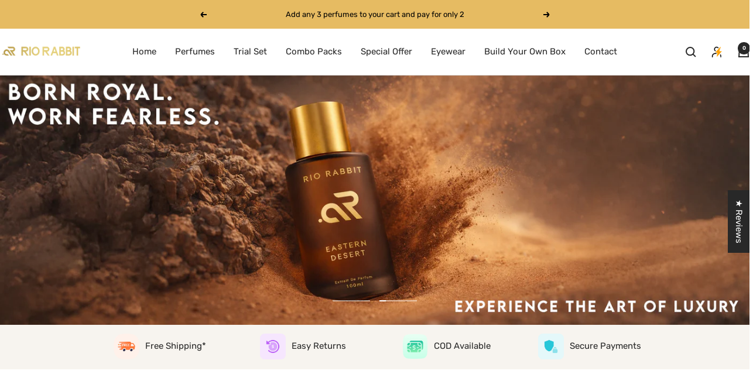

--- FILE ---
content_type: text/html; charset=utf-8
request_url: https://www.riorabbit.in/
body_size: 55441
content:
<!doctype html><html class="no-js" lang="en" dir="ltr">
  <head>
    <!-- Gokwik theme code start -->
    <link rel="dns-prefetch" href="https://pdp.gokwik.co/">
    <link rel="dns-prefetch" href="https://api.gokwik.co">
    


  <script>
    window.gaTag = {ga4: "G-YY9HSMPKR5"}
    window.merchantInfo  = {
            mid: "19g6iltdxvifm",
            environment: "production",
            type: "merchantInfo",
      		storeId: "64299073722",
      		fbpixel: "1020778308453244",
          }
    var productFormSelector = '';
    var cart = {"note":null,"attributes":{},"original_total_price":0,"total_price":0,"total_discount":0,"total_weight":0.0,"item_count":0,"items":[],"requires_shipping":false,"currency":"INR","items_subtotal_price":0,"cart_level_discount_applications":[],"checkout_charge_amount":0}
    var templateName = 'index'
  </script>

  <script src="https://pdp.gokwik.co/merchant-integration/build/merchant.integration.js?v4" defer></script>

  <script>
    if ('$' && '$' !== 'undefined') {
        const script = document.createElement('script');
        script.src = "https://www.googletagmanager.com/gtag/js?id="+ window.gaTag.ga4;
        script.defer = true;
        document.head.appendChild(script);
        window.dataLayer = window.dataLayer || [];
        function gtag(){dataLayer.push(arguments);}
        gtag('js', new Date());
        gtag('config', window.gaTag.ga4 ,{ 'groups': 'GA4','debug_mode':true });
    }
  </script>

  <script>
        window.addEventListener('gokwikLoaded', e => {
        var buyNowButton = document.getElementById('gokwik-buy-now');
    if (buyNowButton) {
        buyNowButton.disabled = false;
        buyNowButton.classList.remove('disabled');
    }
          var gokwikCheckoutButtons = document.querySelectorAll('.gokwik-checkout button');
    gokwikCheckoutButtons.forEach(function(button) {
        button.disabled = false;
        button.classList.remove('disabled');
    });
        //Do Not Touch This Line
        let clicked = false;
        let gokwikAdsID = "";
        const gokwikCheckoutEnable = (arrayOfElement) => {
          if (arrayOfElement.length === 0) return null;
          if (arrayOfElement.length > 1) {
            arrayOfElement.forEach(data => {
              if (data) {
                let targetElement = document.querySelectorAll(data);
                if (targetElement.length >= 1) {
                  targetElement.forEach(element => {

                    element.addEventListener("click", () => {
                      if (!clicked && gokwikAdsID) {
                        clicked = true;
                        gtag('event', 'conversion', {
                          'send_to': gokwikAdsID.toString().trim(),
                          'value': 0.0,
                          'currency': '',
                          'transaction_id': ''
                        });
                      }
                    });
                  });
                }
              }
            });
          }
        };
        gokwikCheckoutEnable(["#gokwik-buy-now",".gokwik-checkout button"])
        gokwikSdk.on('modal_closed', ()=>{
            clicked = false;
        })

        const targetElement = document.querySelector("body");
          function debounce(func, delay) {
            let timeoutId;
            return function () {
              const context = this;
              const args = arguments;
              clearTimeout(timeoutId);
              timeoutId = setTimeout(function () {
                func.apply(context, args);
              }, delay);
            };
          }

          const observer = new MutationObserver(() => {
           const addToCartButton = document.querySelector("button[name='add']");
    const gokwikBuyNowButton = document.getElementById('gokwik-buy-now');

    if (addToCartButton && addToCartButton.disabled) {
        gokwikBuyNowButton?.setAttribute('disabled', 'disabled');
    } else {
        gokwikBuyNowButton?.removeAttribute('disabled');
    }
            debouncedMyTimer();
          });

          const debouncedMyTimer = debounce(() => {
            observer.disconnect();
            //Do Not Touch this function

            gokwikCheckoutEnable(["#gokwik-buy-now",".gokwik-checkout button"])
            var gokwikCheckoutButtons = document.querySelectorAll('.gokwik-checkout button');
    gokwikCheckoutButtons.forEach(function(button) {
        button.disabled = false;
        button.classList.remove('disabled');
    });
            observer.observe(targetElement, { childList: true, subtree: true });
          }, 700);

          const config = { childList: true, subtree: true };
          observer.observe(targetElement, config);
        });
  </script>


<style>
  
  .gokwik-checkout {
    width: 100%;
    display: flex;
    justify-content: center;
    flex-direction: column;
    align-items: end;
    margin-bottom: 10px;
  }
  .gokwik-checkout button {
    max-width:100%;
    width: 100%;
    border: none;
    display: flex;
    justify-content: center;
    align-items: center;
    background: #282828;
    position: relative;
    cursor: pointer;
    border-radius: 10px;
    padding: 5px 10px;
    height:45px;
  }
  #gokwik-buy-now.disabled, .gokwik-disabled{
    opacity:0.5;
    cursor: not-allowed;
    }
    .gokwik-checkout button:focus {
    outline: none;
  }
  .gokwik-checkout button > span {
    display: flex;
  }
  .gokwik-checkout button > span.btn-text {
    display: flex;
    flex-direction: column;
    color: #ffffff;
    align-items: flex-start;
  }
  .gokwik-checkout button > span.btn-text > span:last-child {
  	padding-top: 2px;
      font-size: 10px;
      line-height: 10px;
      text-transform: initial;
  }
  .gokwik-checkout button > span.btn-text > span:first-child {
     font-size: 15px;
  }
  .gokwik-checkout button > span.pay-opt-icon img:first-child {
    margin-right: 10px;
    margin-left: 10px;
  }
  /*   Additional */
  .gokwik-checkout button.disabled{
    opacity:0.5;
    cursor: not-allowed;
    }
  .gokwik-checkout button.disabled .addloadr#btn-loader{
     display: flex!important;
  }
    #gokwik-buy-now.disabled .addloadr#btn-loader{
     display: flex!important;
  }
      #gokwik-buy-now:disabled{
     cursor: not-allowed;
  }

  

  
   #gokwik-buy-now {
     background: #282828;
     width: 100%;
     color: #ffffff;
     cursor: pointer;
     line-height: 1;
     border: none;
     padding: 15px 10px;
     font-size: 15px;
      margin-bottom: 10px;
     position:relative;
   }


  
  /* Loader CSS */
    #btn-loader{
      display: none;
      position: absolute;
      top: 0;
      bottom: 0;
      left: 0;
      right: 0;
      justify-content: center;
      align-items: center;
      background:#282828;
      border-radius:10px;

    }

  .cir-loader,
  .cir-loader:after {
    border-radius: 50%;
    width: 35px;
    height: 35px;
  }
  .cir-loader {
    margin: 6px auto;
    font-size: 10px;
    position: relative;
    text-indent: -9999em;
    border-top: 0.5em solid rgba(255, 255, 255, 0.2);
    border-right: 0.5em solid rgba(255, 255, 255, 0.2);
    border-bottom: 0.5em solid rgba(255, 255, 255, 0.2);
    border-left: 0.5em solid #ffffff;
    -webkit-transform: translateZ(0);
    -ms-transform: translateZ(0);
    transform: translateZ(0);
    -webkit-animation: load8 1.1s infinite linear;
    animation: load8 1.1s infinite linear;
  }
  @-webkit-keyframes load8 {
    0% {
      -webkit-transform: rotate(0deg);
      transform: rotate(0deg);
    }
    100% {
      -webkit-transform: rotate(360deg);
      transform: rotate(360deg);
    }
  }
  @keyframes load8 {
    0% {
      -webkit-transform: rotate(0deg);
      transform: rotate(0deg);
    }
    100% {
      -webkit-transform: rotate(360deg);
      transform: rotate(360deg);
    }
  }
</style>

    <!-- Gokwik theme code End -->

    <meta charset="utf-8">
    <meta
      name="viewport"
      content="width=device-width, initial-scale=1.0, height=device-height, minimum-scale=1.0, maximum-scale=1.0"
    >
    <meta name="theme-color" content="#ffffff">

    <title>
      RIO RABBIT – Exclusive Perfumes &amp; Sunglasses for a Bold Style
    </title><meta name="description" content="Discover RIO RABBIT – your destination for exclusive perfumes &amp; trendy sunglasses. Inspired by global street fashion, our limited-edition collections let you stand out from the crowd. Shop now for unique styles &amp; premium fragrances. Elevate your look with RIO RABBIT!"><link rel="canonical" href="https://www.riorabbit.in/"><link rel="preconnect" href="https://cdn.shopify.com">
    <link rel="dns-prefetch" href="https://productreviews.shopifycdn.com">
    <link rel="dns-prefetch" href="https://www.google-analytics.com"><link rel="preconnect" href="https://fonts.shopifycdn.com" crossorigin><link rel="preload" as="style" href="//www.riorabbit.in/cdn/shop/t/59/assets/theme.css?v=107595204622049667521766575512">
    <link rel="preload" as="script" href="//www.riorabbit.in/cdn/shop/t/59/assets/vendor.js?v=32643890569905814191753867753">
    <link rel="preload" as="script" href="//www.riorabbit.in/cdn/shop/t/59/assets/theme.js?v=108561701893297286041753867753"><meta property="og:type" content="website">
  <meta property="og:title" content="RIO RABBIT – Exclusive Perfumes &amp; Sunglasses for a Bold Style"><meta property="og:image" content="http://www.riorabbit.in/cdn/shop/files/rio.jpg?v=1742961821&width=1024">
  <meta property="og:image:secure_url" content="https://www.riorabbit.in/cdn/shop/files/rio.jpg?v=1742961821&width=1024">
  <meta property="og:image:width" content="1200">
  <meta property="og:image:height" content="628"><meta property="og:description" content="Discover RIO RABBIT – your destination for exclusive perfumes &amp; trendy sunglasses. Inspired by global street fashion, our limited-edition collections let you stand out from the crowd. Shop now for unique styles &amp; premium fragrances. Elevate your look with RIO RABBIT!"><meta property="og:url" content="https://www.riorabbit.in/">
<meta property="og:site_name" content="RioRabbit"><meta name="twitter:card" content="summary"><meta name="twitter:title" content="RIO RABBIT – Exclusive Perfumes &amp; Sunglasses for a Bold Style">
  <meta name="twitter:description" content="Discover RIO RABBIT – your destination for exclusive perfumes &amp; trendy sunglasses. Inspired by global street fashion, our limited-edition collections let you stand out from the crowd. Shop now for unique styles &amp; premium fragrances. Elevate your look with RIO RABBIT!"><meta name="twitter:image" content="https://www.riorabbit.in/cdn/shop/files/rio.jpg?v=1742961821&width=1200">
  <meta name="twitter:image:alt" content="">
    <script type="application/ld+json">
  {
    "@context": "https://schema.org",
    "@type": "BreadcrumbList",
    "itemListElement": [{
        "@type": "ListItem",
        "position": 1,
        "name": "Home",
        "item": "https://www.riorabbit.in"
      }]
  }
</script><script type="application/ld+json">
  [
    {
      "@context": "https://schema.org",
      "@type": "WebSite",
      "name": "RioRabbit",
      "url": "https:\/\/www.riorabbit.in",
      "potentialAction": {
        "@type": "SearchAction",
        "target": "https:\/\/www.riorabbit.in\/search?q={search_term_string}",
        "query-input": "required name=search_term_string"
      }
    },
    {
      "@context": "https://schema.org",
      "@type": "Organization",
      "name": "RioRabbit","logo": "https:\/\/www.riorabbit.in\/cdn\/shop\/files\/Rabbit_Logo-GOLDEN.png?v=1710154589\u0026width=5760","description": "RIORABBIT:Elevate your style with exclusive designs inspired by international streets.Unleash your inner suave.Limited edition,limitless possibilities","sameAs": ["https:\/\/www.facebook.com\/riorabbitindia\/","https:\/\/www.instagram.com\/riorabbitindia\/"],"url": "https:\/\/www.riorabbit.in"
    }
  ]
  </script>
    <link rel="preload" href="//www.riorabbit.in/cdn/fonts/arsenal/arsenal_n4.51305299cd12b61bc0400367405b80442269043d.woff2" as="font" type="font/woff2" crossorigin><link rel="preload" href="//www.riorabbit.in/cdn/fonts/rubik/rubik_n4.c2fb67c90aa34ecf8da34fc1da937ee9c0c27942.woff2" as="font" type="font/woff2" crossorigin><style>
  /* Typography (heading) */
  @font-face {
  font-family: Arsenal;
  font-weight: 400;
  font-style: normal;
  font-display: swap;
  src: url("//www.riorabbit.in/cdn/fonts/arsenal/arsenal_n4.51305299cd12b61bc0400367405b80442269043d.woff2") format("woff2"),
       url("//www.riorabbit.in/cdn/fonts/arsenal/arsenal_n4.93261dd112afca16489c9f1c0d423ccd8a12c0a3.woff") format("woff");
}

@font-face {
  font-family: Arsenal;
  font-weight: 400;
  font-style: italic;
  font-display: swap;
  src: url("//www.riorabbit.in/cdn/fonts/arsenal/arsenal_i4.a6359c83887fdd3e907de4b0131e0758604907a1.woff2") format("woff2"),
       url("//www.riorabbit.in/cdn/fonts/arsenal/arsenal_i4.458bbb4563b0642a484ab1c0e9b2612b229413e3.woff") format("woff");
}

/* Typography (body) */
  @font-face {
  font-family: Rubik;
  font-weight: 400;
  font-style: normal;
  font-display: swap;
  src: url("//www.riorabbit.in/cdn/fonts/rubik/rubik_n4.c2fb67c90aa34ecf8da34fc1da937ee9c0c27942.woff2") format("woff2"),
       url("//www.riorabbit.in/cdn/fonts/rubik/rubik_n4.d229bd4a6a25ec476a0829a74bf3657a5fd9aa36.woff") format("woff");
}

@font-face {
  font-family: Rubik;
  font-weight: 400;
  font-style: italic;
  font-display: swap;
  src: url("//www.riorabbit.in/cdn/fonts/rubik/rubik_i4.528fdfa8adf0c2cb49c0f6d132dcaffa910849d6.woff2") format("woff2"),
       url("//www.riorabbit.in/cdn/fonts/rubik/rubik_i4.937396c2106c0db7a4072bbcd373d4e3d0ab306b.woff") format("woff");
}

@font-face {
  font-family: Rubik;
  font-weight: 600;
  font-style: normal;
  font-display: swap;
  src: url("//www.riorabbit.in/cdn/fonts/rubik/rubik_n6.67aea03a872140ecba69ec8f230a6b23b75ea115.woff2") format("woff2"),
       url("//www.riorabbit.in/cdn/fonts/rubik/rubik_n6.68bdcdd14ff1017f6af9d9be50d3740fc083b3fd.woff") format("woff");
}

@font-face {
  font-family: Rubik;
  font-weight: 600;
  font-style: italic;
  font-display: swap;
  src: url("//www.riorabbit.in/cdn/fonts/rubik/rubik_i6.5023766262fd45dbd0fd5eaa5993b459c760c142.woff2") format("woff2"),
       url("//www.riorabbit.in/cdn/fonts/rubik/rubik_i6.d8047660bfa53ce9fbb8f4dbd284414c9080892d.woff") format("woff");
}

:root {--heading-color: 40, 40, 40;
    --text-color: 40, 40, 40;
    --background: 255, 255, 255;
    --secondary-background: 245, 245, 245;
    --border-color: 223, 223, 223;
    --border-color-darker: 169, 169, 169;
    --success-color: 46, 158, 123;
    --success-background: 213, 236, 229;
    --error-color: 222, 42, 42;
    --error-background: 253, 240, 240;
    --primary-button-background: 40, 40, 40;
    --primary-button-text-color: 255, 255, 255;
    --secondary-button-background: 243, 255, 52;
    --secondary-button-text-color: 40, 40, 40;
    --product-star-rating: 246, 164, 41;
    --product-on-sale-accent: 222, 42, 42;
    --product-sold-out-accent: 111, 113, 155;
    --product-custom-label-background: 64, 93, 230;
    --product-custom-label-text-color: 255, 255, 255;
    --product-custom-label-2-background: 243, 255, 52;
    --product-custom-label-2-text-color: 0, 0, 0;
    --product-low-stock-text-color: 222, 42, 42;
    --product-in-stock-text-color: 46, 158, 123;
    --loading-bar-background: 40, 40, 40;

    /* We duplicate some "base" colors as root colors, which is useful to use on drawer elements or popover without. Those should not be overridden to avoid issues */
    --root-heading-color: 40, 40, 40;
    --root-text-color: 40, 40, 40;
    --root-background: 255, 255, 255;
    --root-border-color: 223, 223, 223;
    --root-primary-button-background: 40, 40, 40;
    --root-primary-button-text-color: 255, 255, 255;

    --base-font-size: 15px;
    --heading-font-family: Arsenal, sans-serif;
    --heading-font-weight: 400;
    --heading-font-style: normal;
    --heading-text-transform: normal;
    --text-font-family: Rubik, sans-serif;
    --text-font-weight: 400;
    --text-font-style: normal;
    --text-font-bold-weight: 600;

    /* Typography (font size) */
    --heading-xxsmall-font-size: 11px;
    --heading-xsmall-font-size: 11px;
    --heading-small-font-size: 12px;
    --heading-large-font-size: 36px;
    --heading-h1-font-size: 36px;
    --heading-h2-font-size: 30px;
    --heading-h3-font-size: 26px;
    --heading-h4-font-size: 24px;
    --heading-h5-font-size: 20px;
    --heading-h6-font-size: 16px;

    /* Control the look and feel of the theme by changing radius of various elements */
    --button-border-radius: 0px;
    --block-border-radius: 0px;
    --block-border-radius-reduced: 0px;
    --color-swatch-border-radius: 0px;

    /* Button size */
    --button-height: 48px;
    --button-small-height: 40px;

    /* Form related */
    --form-input-field-height: 48px;
    --form-input-gap: 16px;
    --form-submit-margin: 24px;

    /* Product listing related variables */
    --product-list-block-spacing: 32px;

    /* Video related */
    --play-button-background: 255, 255, 255;
    --play-button-arrow: 40, 40, 40;

    /* RTL support */
    --transform-logical-flip: 1;
    --transform-origin-start: left;
    --transform-origin-end: right;

    /* Other */
    --zoom-cursor-svg-url: url(//www.riorabbit.in/cdn/shop/t/59/assets/zoom-cursor.svg?v=39908859784506347231753867753);
    --arrow-right-svg-url: url(//www.riorabbit.in/cdn/shop/t/59/assets/arrow-right.svg?v=40046868119262634591753867753);
    --arrow-left-svg-url: url(//www.riorabbit.in/cdn/shop/t/59/assets/arrow-left.svg?v=158856395986752206651753867753);

    /* Some useful variables that we can reuse in our CSS. Some explanation are needed for some of them:
       - container-max-width-minus-gutters: represents the container max width without the edge gutters
       - container-outer-width: considering the screen width, represent all the space outside the container
       - container-outer-margin: same as container-outer-width but get set to 0 inside a container
       - container-inner-width: the effective space inside the container (minus gutters)
       - grid-column-width: represents the width of a single column of the grid
       - vertical-breather: this is a variable that defines the global "spacing" between sections, and inside the section
                            to create some "breath" and minimum spacing
     */
    --container-max-width: 1600px;
    --container-gutter: 24px;
    --container-max-width-minus-gutters: calc(var(--container-max-width) - (var(--container-gutter)) * 2);
    --container-outer-width: max(calc((100vw - var(--container-max-width-minus-gutters)) / 2), var(--container-gutter));
    --container-outer-margin: var(--container-outer-width);
    --container-inner-width: calc(100vw - var(--container-outer-width) * 2);

    --grid-column-count: 10;
    --grid-gap: 24px;
    --grid-column-width: calc((100vw - var(--container-outer-width) * 2 - var(--grid-gap) * (var(--grid-column-count) - 1)) / var(--grid-column-count));

    --vertical-breather: 48px;
    --vertical-breather-tight: 48px;

    /* Shopify related variables */
    --payment-terms-background-color: #ffffff;
  }

  @media screen and (min-width: 741px) {
    :root {
      --container-gutter: 40px;
      --grid-column-count: 20;
      --vertical-breather: 64px;
      --vertical-breather-tight: 64px;

      /* Typography (font size) */
      --heading-xsmall-font-size: 12px;
      --heading-small-font-size: 13px;
      --heading-large-font-size: 52px;
      --heading-h1-font-size: 48px;
      --heading-h2-font-size: 38px;
      --heading-h3-font-size: 32px;
      --heading-h4-font-size: 24px;
      --heading-h5-font-size: 20px;
      --heading-h6-font-size: 18px;

      /* Form related */
      --form-input-field-height: 52px;
      --form-submit-margin: 32px;

      /* Button size */
      --button-height: 52px;
      --button-small-height: 44px;
    }
  }

  @media screen and (min-width: 1200px) {
    :root {
      --vertical-breather: 80px;
      --vertical-breather-tight: 64px;
      --product-list-block-spacing: 48px;

      /* Typography */
      --heading-large-font-size: 64px;
      --heading-h1-font-size: 56px;
      --heading-h2-font-size: 48px;
      --heading-h3-font-size: 36px;
      --heading-h4-font-size: 30px;
      --heading-h5-font-size: 24px;
      --heading-h6-font-size: 18px;
    }
  }

  @media screen and (min-width: 1600px) {
    :root {
      --vertical-breather: 90px;
      --vertical-breather-tight: 64px;
    }
  }
</style>
    <script>
  // This allows to expose several variables to the global scope, to be used in scripts
  window.themeVariables = {
    settings: {
      direction: "ltr",
      pageType: "index",
      cartCount: 0,
      moneyFormat: "Rs. {{amount}}",
      moneyWithCurrencyFormat: "₹{{amount}}",
      showVendor: true,
      discountMode: "percentage",
      currencyCodeEnabled: true,
      cartType: "message",
      cartCurrency: "INR",
      mobileZoomFactor: 2.5
    },

    routes: {
      host: "www.riorabbit.in",
      rootUrl: "\/",
      rootUrlWithoutSlash: '',
      cartUrl: "\/cart",
      cartAddUrl: "\/cart\/add",
      cartChangeUrl: "\/cart\/change",
      searchUrl: "\/search",
      predictiveSearchUrl: "\/search\/suggest",
      productRecommendationsUrl: "\/recommendations\/products"
    },

    strings: {
      accessibilityDelete: "Delete",
      accessibilityClose: "Close",
      collectionSoldOut: "Sold out",
      collectionDiscount: "Save @savings@",
      productSalePrice: "Sale price",
      productRegularPrice: "Regular price",
      productFormUnavailable: "Unavailable",
      productFormSoldOut: "Sold out",
      productFormPreOrder: "Pre-order",
      productFormAddToCart: "Add to cart",
      searchNoResults: "No results could be found.",
      searchNewSearch: "New search",
      searchProducts: "Products",
      searchArticles: "Journal",
      searchPages: "Pages",
      searchCollections: "Collections",
      cartViewCart: "View cart",
      cartItemAdded: "Item added to your cart!",
      cartItemAddedShort: "Added to your cart!",
      cartAddOrderNote: "Add order note",
      cartEditOrderNote: "Edit order note",
      shippingEstimatorNoResults: "Sorry, we do not ship to your address.",
      shippingEstimatorOneResult: "There is one shipping rate for your address:",
      shippingEstimatorMultipleResults: "There are several shipping rates for your address:",
      shippingEstimatorError: "One or more error occurred while retrieving shipping rates:"
    },

    libs: {
      flickity: "\/\/www.riorabbit.in\/cdn\/shop\/t\/59\/assets\/flickity.js?v=176646718982628074891753867753",
      photoswipe: "\/\/www.riorabbit.in\/cdn\/shop\/t\/59\/assets\/photoswipe.js?v=132268647426145925301753867753",
      qrCode: "\/\/www.riorabbit.in\/cdn\/shopifycloud\/storefront\/assets\/themes_support\/vendor\/qrcode-3f2b403b.js"
    },

    breakpoints: {
      phone: 'screen and (max-width: 740px)',
      tablet: 'screen and (min-width: 741px) and (max-width: 999px)',
      tabletAndUp: 'screen and (min-width: 741px)',
      pocket: 'screen and (max-width: 999px)',
      lap: 'screen and (min-width: 1000px) and (max-width: 1199px)',
      lapAndUp: 'screen and (min-width: 1000px)',
      desktop: 'screen and (min-width: 1200px)',
      wide: 'screen and (min-width: 1400px)'
    }
  };

  window.addEventListener('pageshow', async () => {
    const cartContent = await (await fetch(`${window.themeVariables.routes.cartUrl}.js`, {cache: 'reload'})).json();
    document.documentElement.dispatchEvent(new CustomEvent('cart:refresh', {detail: {cart: cartContent}}));
  });

  if ('noModule' in HTMLScriptElement.prototype) {
    // Old browsers (like IE) that does not support module will be considered as if not executing JS at all
    document.documentElement.className = document.documentElement.className.replace('no-js', 'js');

    requestAnimationFrame(() => {
      const viewportHeight = (window.visualViewport ? window.visualViewport.height : document.documentElement.clientHeight);
      document.documentElement.style.setProperty('--window-height',viewportHeight + 'px');
    });
  }</script>

    <link rel="stylesheet" href="//www.riorabbit.in/cdn/shop/t/59/assets/theme.css?v=107595204622049667521766575512">

    <script src="//www.riorabbit.in/cdn/shop/t/59/assets/vendor.js?v=32643890569905814191753867753" defer></script>
    <script src="//www.riorabbit.in/cdn/shop/t/59/assets/theme.js?v=108561701893297286041753867753" defer></script>
    <script src="//www.riorabbit.in/cdn/shop/t/59/assets/custom.js?v=53895723209811204591753867753" defer></script>

    <script>window.performance && window.performance.mark && window.performance.mark('shopify.content_for_header.start');</script><meta id="shopify-digital-wallet" name="shopify-digital-wallet" content="/64299073722/digital_wallets/dialog">
<script async="async" src="/checkouts/internal/preloads.js?locale=en-IN"></script>
<script id="shopify-features" type="application/json">{"accessToken":"dfbf07497b18c5995835ade2724832c7","betas":["rich-media-storefront-analytics"],"domain":"www.riorabbit.in","predictiveSearch":true,"shopId":64299073722,"locale":"en"}</script>
<script>var Shopify = Shopify || {};
Shopify.shop = "riorabbit.myshopify.com";
Shopify.locale = "en";
Shopify.currency = {"active":"INR","rate":"1.0"};
Shopify.country = "IN";
Shopify.theme = {"name":"fv3\u003e\u003e 30July\/ RioRabbit","id":146883051706,"schema_name":"Pivot","schema_version":"1.0.0","theme_store_id":null,"role":"main"};
Shopify.theme.handle = "null";
Shopify.theme.style = {"id":null,"handle":null};
Shopify.cdnHost = "www.riorabbit.in/cdn";
Shopify.routes = Shopify.routes || {};
Shopify.routes.root = "/";</script>
<script type="module">!function(o){(o.Shopify=o.Shopify||{}).modules=!0}(window);</script>
<script>!function(o){function n(){var o=[];function n(){o.push(Array.prototype.slice.apply(arguments))}return n.q=o,n}var t=o.Shopify=o.Shopify||{};t.loadFeatures=n(),t.autoloadFeatures=n()}(window);</script>
<script id="shop-js-analytics" type="application/json">{"pageType":"index"}</script>
<script defer="defer" async type="module" src="//www.riorabbit.in/cdn/shopifycloud/shop-js/modules/v2/client.init-shop-cart-sync_BdyHc3Nr.en.esm.js"></script>
<script defer="defer" async type="module" src="//www.riorabbit.in/cdn/shopifycloud/shop-js/modules/v2/chunk.common_Daul8nwZ.esm.js"></script>
<script type="module">
  await import("//www.riorabbit.in/cdn/shopifycloud/shop-js/modules/v2/client.init-shop-cart-sync_BdyHc3Nr.en.esm.js");
await import("//www.riorabbit.in/cdn/shopifycloud/shop-js/modules/v2/chunk.common_Daul8nwZ.esm.js");

  window.Shopify.SignInWithShop?.initShopCartSync?.({"fedCMEnabled":true,"windoidEnabled":true});

</script>
<script>(function() {
  var isLoaded = false;
  function asyncLoad() {
    if (isLoaded) return;
    isLoaded = true;
    var urls = ["https:\/\/convert.shipway.com\/dashboard\/js\/shpwidget.js?shop=riorabbit.myshopify.com","https:\/\/intg.snapchat.com\/shopify\/shopify-scevent-init.js?id=4fe6d1c3-c95e-4f3d-9117-23db81d56536\u0026shop=riorabbit.myshopify.com","https:\/\/sr-cdn.shiprocket.in\/sr-promise\/static\/uc.js?channel_id=4\u0026sr_company_id=310842\u0026shop=riorabbit.myshopify.com","https:\/\/tracker.wigzopush.com\/shopify.js?orgtoken=myqp3qw1QGuYav2_2FA1MQ\u0026shop=riorabbit.myshopify.com"];
    for (var i = 0; i < urls.length; i++) {
      var s = document.createElement('script');
      s.type = 'text/javascript';
      s.async = true;
      s.src = urls[i];
      var x = document.getElementsByTagName('script')[0];
      x.parentNode.insertBefore(s, x);
    }
  };
  if(window.attachEvent) {
    window.attachEvent('onload', asyncLoad);
  } else {
    window.addEventListener('load', asyncLoad, false);
  }
})();</script>
<script id="__st">var __st={"a":64299073722,"offset":19800,"reqid":"519cfba9-220a-4c49-b867-e7efdeaeec9d-1768972075","pageurl":"www.riorabbit.in\/","u":"4e43be730d67","p":"home"};</script>
<script>window.ShopifyPaypalV4VisibilityTracking = true;</script>
<script id="form-persister">!function(){'use strict';const t='contact',e='new_comment',n=[[t,t],['blogs',e],['comments',e],[t,'customer']],o='password',r='form_key',c=['recaptcha-v3-token','g-recaptcha-response','h-captcha-response',o],s=()=>{try{return window.sessionStorage}catch{return}},i='__shopify_v',u=t=>t.elements[r],a=function(){const t=[...n].map((([t,e])=>`form[action*='/${t}']:not([data-nocaptcha='true']) input[name='form_type'][value='${e}']`)).join(',');var e;return e=t,()=>e?[...document.querySelectorAll(e)].map((t=>t.form)):[]}();function m(t){const e=u(t);a().includes(t)&&(!e||!e.value)&&function(t){try{if(!s())return;!function(t){const e=s();if(!e)return;const n=u(t);if(!n)return;const o=n.value;o&&e.removeItem(o)}(t);const e=Array.from(Array(32),(()=>Math.random().toString(36)[2])).join('');!function(t,e){u(t)||t.append(Object.assign(document.createElement('input'),{type:'hidden',name:r})),t.elements[r].value=e}(t,e),function(t,e){const n=s();if(!n)return;const r=[...t.querySelectorAll(`input[type='${o}']`)].map((({name:t})=>t)),u=[...c,...r],a={};for(const[o,c]of new FormData(t).entries())u.includes(o)||(a[o]=c);n.setItem(e,JSON.stringify({[i]:1,action:t.action,data:a}))}(t,e)}catch(e){console.error('failed to persist form',e)}}(t)}const f=t=>{if('true'===t.dataset.persistBound)return;const e=function(t,e){const n=function(t){return'function'==typeof t.submit?t.submit:HTMLFormElement.prototype.submit}(t).bind(t);return function(){let t;return()=>{t||(t=!0,(()=>{try{e(),n()}catch(t){(t=>{console.error('form submit failed',t)})(t)}})(),setTimeout((()=>t=!1),250))}}()}(t,(()=>{m(t)}));!function(t,e){if('function'==typeof t.submit&&'function'==typeof e)try{t.submit=e}catch{}}(t,e),t.addEventListener('submit',(t=>{t.preventDefault(),e()})),t.dataset.persistBound='true'};!function(){function t(t){const e=(t=>{const e=t.target;return e instanceof HTMLFormElement?e:e&&e.form})(t);e&&m(e)}document.addEventListener('submit',t),document.addEventListener('DOMContentLoaded',(()=>{const e=a();for(const t of e)f(t);var n;n=document.body,new window.MutationObserver((t=>{for(const e of t)if('childList'===e.type&&e.addedNodes.length)for(const t of e.addedNodes)1===t.nodeType&&'FORM'===t.tagName&&a().includes(t)&&f(t)})).observe(n,{childList:!0,subtree:!0,attributes:!1}),document.removeEventListener('submit',t)}))}()}();</script>
<script integrity="sha256-4kQ18oKyAcykRKYeNunJcIwy7WH5gtpwJnB7kiuLZ1E=" data-source-attribution="shopify.loadfeatures" defer="defer" src="//www.riorabbit.in/cdn/shopifycloud/storefront/assets/storefront/load_feature-a0a9edcb.js" crossorigin="anonymous"></script>
<script data-source-attribution="shopify.dynamic_checkout.dynamic.init">var Shopify=Shopify||{};Shopify.PaymentButton=Shopify.PaymentButton||{isStorefrontPortableWallets:!0,init:function(){window.Shopify.PaymentButton.init=function(){};var t=document.createElement("script");t.src="https://www.riorabbit.in/cdn/shopifycloud/portable-wallets/latest/portable-wallets.en.js",t.type="module",document.head.appendChild(t)}};
</script>
<script data-source-attribution="shopify.dynamic_checkout.buyer_consent">
  function portableWalletsHideBuyerConsent(e){var t=document.getElementById("shopify-buyer-consent"),n=document.getElementById("shopify-subscription-policy-button");t&&n&&(t.classList.add("hidden"),t.setAttribute("aria-hidden","true"),n.removeEventListener("click",e))}function portableWalletsShowBuyerConsent(e){var t=document.getElementById("shopify-buyer-consent"),n=document.getElementById("shopify-subscription-policy-button");t&&n&&(t.classList.remove("hidden"),t.removeAttribute("aria-hidden"),n.addEventListener("click",e))}window.Shopify?.PaymentButton&&(window.Shopify.PaymentButton.hideBuyerConsent=portableWalletsHideBuyerConsent,window.Shopify.PaymentButton.showBuyerConsent=portableWalletsShowBuyerConsent);
</script>
<script data-source-attribution="shopify.dynamic_checkout.cart.bootstrap">document.addEventListener("DOMContentLoaded",(function(){function t(){return document.querySelector("shopify-accelerated-checkout-cart, shopify-accelerated-checkout")}if(t())Shopify.PaymentButton.init();else{new MutationObserver((function(e,n){t()&&(Shopify.PaymentButton.init(),n.disconnect())})).observe(document.body,{childList:!0,subtree:!0})}}));
</script>

<script>window.performance && window.performance.mark && window.performance.mark('shopify.content_for_header.end');</script>
    <script type="application/javascript">
checkoutBuyer = "https://fastrr-boost-ui.pickrr.com/";
</script>
<input type="hidden" value="www.riorabbit.in" id="sellerDomain"/>
<link rel="stylesheet" href="https://fastrr-boost-ui.pickrr.com/assets/styles/shopify.css">
<script src="https://fastrr-boost-ui.pickrr.com/assets/js/channels/shopify.js" defer></script>
<script src="https://fastrr-boost-ui.pickrr.com/assets/js/channels/shiprocketMarketing.js"></script>

<input type="hidden" value="rz" id="template"/>
<!-- <input type="hidden" value="percent" id="discountType"/>
<input type="hidden" value="5" id="discValue"/> -->
<style>
  .sr-headless-checkout {
    font-family: inherit;
    font-size: 15px;
    font-weight: 600;
    border-radius: 6px;
    height: 52px;
    letter-spacing: 1px;
    background-color:rgb(0, 0, 0) !important ;
    margin:0px !important;
  }
  .shiprocket-headless{
    width:100%;
  }

</style>


    <!-- Global Time Zone Script Shiprocket Checkout Start -->
    <script>
  function getUserTimezone() {
    return Intl.DateTimeFormat().resolvedOptions().timeZone;
  }
  function renderButton(showShiprocketCheckout) {
    let modifiedCSS = "";
    if (showShiprocketCheckout) {
      modifiedCSS = `
        button[name="checkout"]{display:none !important;}
        .shopify-payment-button__button.shopify-payment-button__button--unbranded{display:none !important;}
      `;
    } else {
      modifiedCSS = `
        .shiprocket-headless{display:none !important;}
      `;
    }
    const styleElement = document.createElement("style");
    styleElement.textContent = modifiedCSS;
    document.head.appendChild(styleElement);
  }
  function checkAndSetButtonVisibility() {
    const indiaTimezones = ["Asia/Kolkata", "Asia/Calcutta"];
    const userTimezone = getUserTimezone();
    const isIndia = indiaTimezones.includes(userTimezone);
    renderButton(isIndia);
  }
  checkAndSetButtonVisibility();
</script> 
<!-- Global Time Zone Script Shiprocket Checkout End  -->
    
  <!-- BEGIN app block: shopify://apps/judge-me-reviews/blocks/judgeme_core/61ccd3b1-a9f2-4160-9fe9-4fec8413e5d8 --><!-- Start of Judge.me Core -->






<link rel="dns-prefetch" href="https://cdnwidget.judge.me">
<link rel="dns-prefetch" href="https://cdn.judge.me">
<link rel="dns-prefetch" href="https://cdn1.judge.me">
<link rel="dns-prefetch" href="https://api.judge.me">

<script data-cfasync='false' class='jdgm-settings-script'>window.jdgmSettings={"pagination":5,"disable_web_reviews":false,"badge_no_review_text":"No reviews","badge_n_reviews_text":"{{ n }} review/reviews","badge_star_color":"#BFA453","hide_badge_preview_if_no_reviews":true,"badge_hide_text":false,"enforce_center_preview_badge":false,"widget_title":"Customer Reviews","widget_open_form_text":"Write a review","widget_close_form_text":"Cancel review","widget_refresh_page_text":"Refresh page","widget_summary_text":"Based on {{ number_of_reviews }} review/reviews","widget_no_review_text":"Be the first to write a review","widget_name_field_text":"Display name","widget_verified_name_field_text":"Verified Name (public)","widget_name_placeholder_text":"Display name","widget_required_field_error_text":"This field is required.","widget_email_field_text":"Email address","widget_verified_email_field_text":"Verified Email (private, can not be edited)","widget_email_placeholder_text":"Your email address","widget_email_field_error_text":"Please enter a valid email address.","widget_rating_field_text":"Rating","widget_review_title_field_text":"Review Title","widget_review_title_placeholder_text":"Give your review a title","widget_review_body_field_text":"Review content","widget_review_body_placeholder_text":"Start writing here...","widget_pictures_field_text":"Picture/Video (optional)","widget_submit_review_text":"Submit Review","widget_submit_verified_review_text":"Submit Verified Review","widget_submit_success_msg_with_auto_publish":"Thank you! Please refresh the page in a few moments to see your review. You can remove or edit your review by logging into \u003ca href='https://judge.me/login' target='_blank' rel='nofollow noopener'\u003eJudge.me\u003c/a\u003e","widget_submit_success_msg_no_auto_publish":"Thank you! Your review will be published as soon as it is approved by the shop admin. You can remove or edit your review by logging into \u003ca href='https://judge.me/login' target='_blank' rel='nofollow noopener'\u003eJudge.me\u003c/a\u003e","widget_show_default_reviews_out_of_total_text":"Showing {{ n_reviews_shown }} out of {{ n_reviews }} reviews.","widget_show_all_link_text":"Show all","widget_show_less_link_text":"Show less","widget_author_said_text":"{{ reviewer_name }} said:","widget_days_text":"{{ n }} days ago","widget_weeks_text":"{{ n }} week/weeks ago","widget_months_text":"{{ n }} month/months ago","widget_years_text":"{{ n }} year/years ago","widget_yesterday_text":"Yesterday","widget_today_text":"Today","widget_replied_text":"\u003e\u003e {{ shop_name }} replied:","widget_read_more_text":"Read more","widget_reviewer_name_as_initial":"","widget_rating_filter_color":"#fbcd0a","widget_rating_filter_see_all_text":"See all reviews","widget_sorting_most_recent_text":"Most Recent","widget_sorting_highest_rating_text":"Highest Rating","widget_sorting_lowest_rating_text":"Lowest Rating","widget_sorting_with_pictures_text":"Only Pictures","widget_sorting_most_helpful_text":"Most Helpful","widget_open_question_form_text":"Ask a question","widget_reviews_subtab_text":"Reviews","widget_questions_subtab_text":"Questions","widget_question_label_text":"Question","widget_answer_label_text":"Answer","widget_question_placeholder_text":"Write your question here","widget_submit_question_text":"Submit Question","widget_question_submit_success_text":"Thank you for your question! We will notify you once it gets answered.","widget_star_color":"#BFA453","verified_badge_text":"Verified","verified_badge_bg_color":"","verified_badge_text_color":"","verified_badge_placement":"left-of-reviewer-name","widget_review_max_height":"","widget_hide_border":false,"widget_social_share":false,"widget_thumb":false,"widget_review_location_show":true,"widget_location_format":"","all_reviews_include_out_of_store_products":true,"all_reviews_out_of_store_text":"(out of store)","all_reviews_pagination":100,"all_reviews_product_name_prefix_text":"about","enable_review_pictures":true,"enable_question_anwser":false,"widget_theme":"leex","review_date_format":"mm/dd/yyyy","default_sort_method":"pictures-first","widget_product_reviews_subtab_text":"Product Reviews","widget_shop_reviews_subtab_text":"Shop Reviews","widget_other_products_reviews_text":"Reviews for other products","widget_store_reviews_subtab_text":"Store reviews","widget_no_store_reviews_text":"This store hasn't received any reviews yet","widget_web_restriction_product_reviews_text":"This product hasn't received any reviews yet","widget_no_items_text":"No items found","widget_show_more_text":"Show more","widget_write_a_store_review_text":"Write a Store Review","widget_other_languages_heading":"Reviews in Other Languages","widget_translate_review_text":"Translate review to {{ language }}","widget_translating_review_text":"Translating...","widget_show_original_translation_text":"Show original ({{ language }})","widget_translate_review_failed_text":"Review couldn't be translated.","widget_translate_review_retry_text":"Retry","widget_translate_review_try_again_later_text":"Try again later","show_product_url_for_grouped_product":false,"widget_sorting_pictures_first_text":"Pictures First","show_pictures_on_all_rev_page_mobile":false,"show_pictures_on_all_rev_page_desktop":false,"floating_tab_hide_mobile_install_preference":false,"floating_tab_button_name":"★ Reviews","floating_tab_title":"Let customers speak for us","floating_tab_button_color":"","floating_tab_button_background_color":"","floating_tab_url":"","floating_tab_url_enabled":false,"floating_tab_tab_style":"text","all_reviews_text_badge_text":"Customers rate us {{ shop.metafields.judgeme.all_reviews_rating | round: 1 }}/5 based on {{ shop.metafields.judgeme.all_reviews_count }} reviews.","all_reviews_text_badge_text_branded_style":"{{ shop.metafields.judgeme.all_reviews_rating | round: 1 }} out of 5 stars based on {{ shop.metafields.judgeme.all_reviews_count }} reviews","is_all_reviews_text_badge_a_link":false,"show_stars_for_all_reviews_text_badge":false,"all_reviews_text_badge_url":"","all_reviews_text_style":"branded","all_reviews_text_color_style":"judgeme_brand_color","all_reviews_text_color":"#108474","all_reviews_text_show_jm_brand":true,"featured_carousel_show_header":true,"featured_carousel_title":"Let customers speak for us","testimonials_carousel_title":"Customers are saying","videos_carousel_title":"Real customer stories","cards_carousel_title":"Customers are saying","featured_carousel_count_text":"from {{ n }} reviews","featured_carousel_add_link_to_all_reviews_page":false,"featured_carousel_url":"","featured_carousel_show_images":true,"featured_carousel_autoslide_interval":5,"featured_carousel_arrows_on_the_sides":false,"featured_carousel_height":250,"featured_carousel_width":80,"featured_carousel_image_size":0,"featured_carousel_image_height":250,"featured_carousel_arrow_color":"#eeeeee","verified_count_badge_style":"branded","verified_count_badge_orientation":"horizontal","verified_count_badge_color_style":"judgeme_brand_color","verified_count_badge_color":"#108474","is_verified_count_badge_a_link":false,"verified_count_badge_url":"","verified_count_badge_show_jm_brand":true,"widget_rating_preset_default":5,"widget_first_sub_tab":"product-reviews","widget_show_histogram":true,"widget_histogram_use_custom_color":false,"widget_pagination_use_custom_color":false,"widget_star_use_custom_color":false,"widget_verified_badge_use_custom_color":false,"widget_write_review_use_custom_color":false,"picture_reminder_submit_button":"Upload Pictures","enable_review_videos":true,"mute_video_by_default":true,"widget_sorting_videos_first_text":"Videos First","widget_review_pending_text":"Pending","featured_carousel_items_for_large_screen":3,"social_share_options_order":"Facebook,Twitter","remove_microdata_snippet":true,"disable_json_ld":false,"enable_json_ld_products":false,"preview_badge_show_question_text":false,"preview_badge_no_question_text":"No questions","preview_badge_n_question_text":"{{ number_of_questions }} question/questions","qa_badge_show_icon":false,"qa_badge_icon_color":"#FBCD0A","qa_badge_position":"below","remove_judgeme_branding":true,"widget_add_search_bar":false,"widget_search_bar_placeholder":"Search","widget_sorting_verified_only_text":"Verified only","featured_carousel_theme":"default","featured_carousel_show_rating":true,"featured_carousel_show_title":true,"featured_carousel_show_body":true,"featured_carousel_show_date":false,"featured_carousel_show_reviewer":true,"featured_carousel_show_product":false,"featured_carousel_header_background_color":"#108474","featured_carousel_header_text_color":"#ffffff","featured_carousel_name_product_separator":"reviewed","featured_carousel_full_star_background":"#108474","featured_carousel_empty_star_background":"#dadada","featured_carousel_vertical_theme_background":"#f9fafb","featured_carousel_verified_badge_enable":true,"featured_carousel_verified_badge_color":"#108474","featured_carousel_border_style":"round","featured_carousel_review_line_length_limit":3,"featured_carousel_more_reviews_button_text":"Read more reviews","featured_carousel_view_product_button_text":"View product","all_reviews_page_load_reviews_on":"scroll","all_reviews_page_load_more_text":"Load More Reviews","disable_fb_tab_reviews":false,"enable_ajax_cdn_cache":false,"widget_advanced_speed_features":5,"widget_public_name_text":"displayed publicly like","default_reviewer_name":"John Smith","default_reviewer_name_has_non_latin":true,"widget_reviewer_anonymous":"Anonymous","medals_widget_title":"Judge.me Review Medals","medals_widget_background_color":"#f9fafb","medals_widget_position":"footer_all_pages","medals_widget_border_color":"#f9fafb","medals_widget_verified_text_position":"left","medals_widget_use_monochromatic_version":false,"medals_widget_elements_color":"#108474","show_reviewer_avatar":true,"widget_invalid_yt_video_url_error_text":"Not a YouTube video URL","widget_max_length_field_error_text":"Please enter no more than {0} characters.","widget_show_country_flag":true,"widget_show_collected_via_shop_app":true,"widget_verified_by_shop_badge_style":"light","widget_verified_by_shop_text":"Verified by Shop","widget_show_photo_gallery":true,"widget_load_with_code_splitting":true,"widget_ugc_install_preference":false,"widget_ugc_title":"Made by us, Shared by you","widget_ugc_subtitle":"Tag us to see your picture featured in our page","widget_ugc_arrows_color":"#ffffff","widget_ugc_primary_button_text":"Buy Now","widget_ugc_primary_button_background_color":"#108474","widget_ugc_primary_button_text_color":"#ffffff","widget_ugc_primary_button_border_width":"0","widget_ugc_primary_button_border_style":"none","widget_ugc_primary_button_border_color":"#108474","widget_ugc_primary_button_border_radius":"25","widget_ugc_secondary_button_text":"Load More","widget_ugc_secondary_button_background_color":"#ffffff","widget_ugc_secondary_button_text_color":"#108474","widget_ugc_secondary_button_border_width":"2","widget_ugc_secondary_button_border_style":"solid","widget_ugc_secondary_button_border_color":"#108474","widget_ugc_secondary_button_border_radius":"25","widget_ugc_reviews_button_text":"View Reviews","widget_ugc_reviews_button_background_color":"#ffffff","widget_ugc_reviews_button_text_color":"#108474","widget_ugc_reviews_button_border_width":"2","widget_ugc_reviews_button_border_style":"solid","widget_ugc_reviews_button_border_color":"#108474","widget_ugc_reviews_button_border_radius":"25","widget_ugc_reviews_button_link_to":"judgeme-reviews-page","widget_ugc_show_post_date":true,"widget_ugc_max_width":"800","widget_rating_metafield_value_type":true,"widget_primary_color":"#BFA453","widget_enable_secondary_color":false,"widget_secondary_color":"#edf5f5","widget_summary_average_rating_text":"{{ average_rating }} out of 5","widget_media_grid_title":"Customer photos \u0026 videos","widget_media_grid_see_more_text":"See more","widget_round_style":true,"widget_show_product_medals":true,"widget_verified_by_judgeme_text":"Verified by Judge.me","widget_show_store_medals":true,"widget_verified_by_judgeme_text_in_store_medals":"Verified by Judge.me","widget_media_field_exceed_quantity_message":"Sorry, we can only accept {{ max_media }} for one review.","widget_media_field_exceed_limit_message":"{{ file_name }} is too large, please select a {{ media_type }} less than {{ size_limit }}MB.","widget_review_submitted_text":"Review Submitted!","widget_question_submitted_text":"Question Submitted!","widget_close_form_text_question":"Cancel","widget_write_your_answer_here_text":"Write your answer here","widget_enabled_branded_link":true,"widget_show_collected_by_judgeme":true,"widget_reviewer_name_color":"","widget_write_review_text_color":"","widget_write_review_bg_color":"","widget_collected_by_judgeme_text":"collected by Judge.me","widget_pagination_type":"load_more","widget_load_more_text":"Load More","widget_load_more_color":"#108474","widget_full_review_text":"Full Review","widget_read_more_reviews_text":"Read More Reviews","widget_read_questions_text":"Read Questions","widget_questions_and_answers_text":"Questions \u0026 Answers","widget_verified_by_text":"Verified by","widget_verified_text":"Verified","widget_number_of_reviews_text":"{{ number_of_reviews }} reviews","widget_back_button_text":"Back","widget_next_button_text":"Next","widget_custom_forms_filter_button":"Filters","custom_forms_style":"horizontal","widget_show_review_information":false,"how_reviews_are_collected":"How reviews are collected?","widget_show_review_keywords":false,"widget_gdpr_statement":"How we use your data: We'll only contact you about the review you left, and only if necessary. By submitting your review, you agree to Judge.me's \u003ca href='https://judge.me/terms' target='_blank' rel='nofollow noopener'\u003eterms\u003c/a\u003e, \u003ca href='https://judge.me/privacy' target='_blank' rel='nofollow noopener'\u003eprivacy\u003c/a\u003e and \u003ca href='https://judge.me/content-policy' target='_blank' rel='nofollow noopener'\u003econtent\u003c/a\u003e policies.","widget_multilingual_sorting_enabled":false,"widget_translate_review_content_enabled":false,"widget_translate_review_content_method":"manual","popup_widget_review_selection":"automatically_with_pictures","popup_widget_round_border_style":true,"popup_widget_show_title":true,"popup_widget_show_body":true,"popup_widget_show_reviewer":true,"popup_widget_show_product":true,"popup_widget_show_pictures":true,"popup_widget_use_review_picture":true,"popup_widget_show_on_home_page":true,"popup_widget_show_on_product_page":true,"popup_widget_show_on_collection_page":true,"popup_widget_show_on_cart_page":true,"popup_widget_position":"bottom_left","popup_widget_first_review_delay":5,"popup_widget_duration":5,"popup_widget_interval":5,"popup_widget_review_count":5,"popup_widget_hide_on_mobile":false,"review_snippet_widget_round_border_style":true,"review_snippet_widget_card_color":"#FFFFFF","review_snippet_widget_slider_arrows_background_color":"#FFFFFF","review_snippet_widget_slider_arrows_color":"#000000","review_snippet_widget_star_color":"#108474","show_product_variant":false,"all_reviews_product_variant_label_text":"Variant: ","widget_show_verified_branding":false,"widget_ai_summary_title":"Customers say","widget_ai_summary_disclaimer":"AI-powered review summary based on recent customer reviews","widget_show_ai_summary":false,"widget_show_ai_summary_bg":false,"widget_show_review_title_input":true,"redirect_reviewers_invited_via_email":"review_widget","request_store_review_after_product_review":false,"request_review_other_products_in_order":false,"review_form_color_scheme":"default","review_form_corner_style":"square","review_form_star_color":{},"review_form_text_color":"#333333","review_form_background_color":"#ffffff","review_form_field_background_color":"#fafafa","review_form_button_color":{},"review_form_button_text_color":"#ffffff","review_form_modal_overlay_color":"#000000","review_content_screen_title_text":"How would you rate this product?","review_content_introduction_text":"We would love it if you would share a bit about your experience.","store_review_form_title_text":"How would you rate this store?","store_review_form_introduction_text":"We would love it if you would share a bit about your experience.","show_review_guidance_text":true,"one_star_review_guidance_text":"Poor","five_star_review_guidance_text":"Great","customer_information_screen_title_text":"About you","customer_information_introduction_text":"Please tell us more about you.","custom_questions_screen_title_text":"Your experience in more detail","custom_questions_introduction_text":"Here are a few questions to help us understand more about your experience.","review_submitted_screen_title_text":"Thanks for your review!","review_submitted_screen_thank_you_text":"We are processing it and it will appear on the store soon.","review_submitted_screen_email_verification_text":"Please confirm your email by clicking the link we just sent you. This helps us keep reviews authentic.","review_submitted_request_store_review_text":"Would you like to share your experience of shopping with us?","review_submitted_review_other_products_text":"Would you like to review these products?","store_review_screen_title_text":"Would you like to share your experience of shopping with us?","store_review_introduction_text":"We value your feedback and use it to improve. Please share any thoughts or suggestions you have.","reviewer_media_screen_title_picture_text":"Share a picture","reviewer_media_introduction_picture_text":"Upload a photo to support your review.","reviewer_media_screen_title_video_text":"Share a video","reviewer_media_introduction_video_text":"Upload a video to support your review.","reviewer_media_screen_title_picture_or_video_text":"Share a picture or video","reviewer_media_introduction_picture_or_video_text":"Upload a photo or video to support your review.","reviewer_media_youtube_url_text":"Paste your Youtube URL here","advanced_settings_next_step_button_text":"Next","advanced_settings_close_review_button_text":"Close","modal_write_review_flow":false,"write_review_flow_required_text":"Required","write_review_flow_privacy_message_text":"We respect your privacy.","write_review_flow_anonymous_text":"Post review as anonymous","write_review_flow_visibility_text":"This won't be visible to other customers.","write_review_flow_multiple_selection_help_text":"Select as many as you like","write_review_flow_single_selection_help_text":"Select one option","write_review_flow_required_field_error_text":"This field is required","write_review_flow_invalid_email_error_text":"Please enter a valid email address","write_review_flow_max_length_error_text":"Max. {{ max_length }} characters.","write_review_flow_media_upload_text":"\u003cb\u003eClick to upload\u003c/b\u003e or drag and drop","write_review_flow_gdpr_statement":"We'll only contact you about your review if necessary. By submitting your review, you agree to our \u003ca href='https://judge.me/terms' target='_blank' rel='nofollow noopener'\u003eterms and conditions\u003c/a\u003e and \u003ca href='https://judge.me/privacy' target='_blank' rel='nofollow noopener'\u003eprivacy policy\u003c/a\u003e.","rating_only_reviews_enabled":false,"show_negative_reviews_help_screen":false,"new_review_flow_help_screen_rating_threshold":3,"negative_review_resolution_screen_title_text":"Tell us more","negative_review_resolution_text":"Your experience matters to us. If there were issues with your purchase, we're here to help. Feel free to reach out to us, we'd love the opportunity to make things right.","negative_review_resolution_button_text":"Contact us","negative_review_resolution_proceed_with_review_text":"Leave a review","negative_review_resolution_subject":"Issue with purchase from {{ shop_name }}.{{ order_name }}","preview_badge_collection_page_install_status":false,"widget_review_custom_css":"","preview_badge_custom_css":"","preview_badge_stars_count":"5-stars","featured_carousel_custom_css":"","floating_tab_custom_css":"","all_reviews_widget_custom_css":"","medals_widget_custom_css":"","verified_badge_custom_css":"","all_reviews_text_custom_css":"","transparency_badges_collected_via_store_invite":false,"transparency_badges_from_another_provider":false,"transparency_badges_collected_from_store_visitor":false,"transparency_badges_collected_by_verified_review_provider":false,"transparency_badges_earned_reward":false,"transparency_badges_collected_via_store_invite_text":"Review collected via store invitation","transparency_badges_from_another_provider_text":"Review collected from another provider","transparency_badges_collected_from_store_visitor_text":"Review collected from a store visitor","transparency_badges_written_in_google_text":"Review written in Google","transparency_badges_written_in_etsy_text":"Review written in Etsy","transparency_badges_written_in_shop_app_text":"Review written in Shop App","transparency_badges_earned_reward_text":"Review earned a reward for future purchase","product_review_widget_per_page":10,"widget_store_review_label_text":"Review about the store","checkout_comment_extension_title_on_product_page":"Customer Comments","checkout_comment_extension_num_latest_comment_show":5,"checkout_comment_extension_format":"name_and_timestamp","checkout_comment_customer_name":"last_initial","checkout_comment_comment_notification":true,"preview_badge_collection_page_install_preference":false,"preview_badge_home_page_install_preference":false,"preview_badge_product_page_install_preference":false,"review_widget_install_preference":"","review_carousel_install_preference":false,"floating_reviews_tab_install_preference":"none","verified_reviews_count_badge_install_preference":false,"all_reviews_text_install_preference":false,"review_widget_best_location":false,"judgeme_medals_install_preference":false,"review_widget_revamp_enabled":false,"review_widget_qna_enabled":false,"review_widget_header_theme":"minimal","review_widget_widget_title_enabled":true,"review_widget_header_text_size":"medium","review_widget_header_text_weight":"regular","review_widget_average_rating_style":"compact","review_widget_bar_chart_enabled":true,"review_widget_bar_chart_type":"numbers","review_widget_bar_chart_style":"standard","review_widget_expanded_media_gallery_enabled":false,"review_widget_reviews_section_theme":"standard","review_widget_image_style":"thumbnails","review_widget_review_image_ratio":"square","review_widget_stars_size":"medium","review_widget_verified_badge":"standard_text","review_widget_review_title_text_size":"medium","review_widget_review_text_size":"medium","review_widget_review_text_length":"medium","review_widget_number_of_columns_desktop":3,"review_widget_carousel_transition_speed":5,"review_widget_custom_questions_answers_display":"always","review_widget_button_text_color":"#FFFFFF","review_widget_text_color":"#000000","review_widget_lighter_text_color":"#7B7B7B","review_widget_corner_styling":"soft","review_widget_review_word_singular":"review","review_widget_review_word_plural":"reviews","review_widget_voting_label":"Helpful?","review_widget_shop_reply_label":"Reply from {{ shop_name }}:","review_widget_filters_title":"Filters","qna_widget_question_word_singular":"Question","qna_widget_question_word_plural":"Questions","qna_widget_answer_reply_label":"Answer from {{ answerer_name }}:","qna_content_screen_title_text":"Ask a question about this product","qna_widget_question_required_field_error_text":"Please enter your question.","qna_widget_flow_gdpr_statement":"We'll only contact you about your question if necessary. By submitting your question, you agree to our \u003ca href='https://judge.me/terms' target='_blank' rel='nofollow noopener'\u003eterms and conditions\u003c/a\u003e and \u003ca href='https://judge.me/privacy' target='_blank' rel='nofollow noopener'\u003eprivacy policy\u003c/a\u003e.","qna_widget_question_submitted_text":"Thanks for your question!","qna_widget_close_form_text_question":"Close","qna_widget_question_submit_success_text":"We’ll notify you by email when your question is answered.","all_reviews_widget_v2025_enabled":false,"all_reviews_widget_v2025_header_theme":"default","all_reviews_widget_v2025_widget_title_enabled":true,"all_reviews_widget_v2025_header_text_size":"medium","all_reviews_widget_v2025_header_text_weight":"regular","all_reviews_widget_v2025_average_rating_style":"compact","all_reviews_widget_v2025_bar_chart_enabled":true,"all_reviews_widget_v2025_bar_chart_type":"numbers","all_reviews_widget_v2025_bar_chart_style":"standard","all_reviews_widget_v2025_expanded_media_gallery_enabled":false,"all_reviews_widget_v2025_show_store_medals":true,"all_reviews_widget_v2025_show_photo_gallery":true,"all_reviews_widget_v2025_show_review_keywords":false,"all_reviews_widget_v2025_show_ai_summary":false,"all_reviews_widget_v2025_show_ai_summary_bg":false,"all_reviews_widget_v2025_add_search_bar":false,"all_reviews_widget_v2025_default_sort_method":"most-recent","all_reviews_widget_v2025_reviews_per_page":10,"all_reviews_widget_v2025_reviews_section_theme":"default","all_reviews_widget_v2025_image_style":"thumbnails","all_reviews_widget_v2025_review_image_ratio":"square","all_reviews_widget_v2025_stars_size":"medium","all_reviews_widget_v2025_verified_badge":"bold_badge","all_reviews_widget_v2025_review_title_text_size":"medium","all_reviews_widget_v2025_review_text_size":"medium","all_reviews_widget_v2025_review_text_length":"medium","all_reviews_widget_v2025_number_of_columns_desktop":3,"all_reviews_widget_v2025_carousel_transition_speed":5,"all_reviews_widget_v2025_custom_questions_answers_display":"always","all_reviews_widget_v2025_show_product_variant":false,"all_reviews_widget_v2025_show_reviewer_avatar":true,"all_reviews_widget_v2025_reviewer_name_as_initial":"","all_reviews_widget_v2025_review_location_show":false,"all_reviews_widget_v2025_location_format":"","all_reviews_widget_v2025_show_country_flag":false,"all_reviews_widget_v2025_verified_by_shop_badge_style":"light","all_reviews_widget_v2025_social_share":false,"all_reviews_widget_v2025_social_share_options_order":"Facebook,Twitter,LinkedIn,Pinterest","all_reviews_widget_v2025_pagination_type":"standard","all_reviews_widget_v2025_button_text_color":"#FFFFFF","all_reviews_widget_v2025_text_color":"#000000","all_reviews_widget_v2025_lighter_text_color":"#7B7B7B","all_reviews_widget_v2025_corner_styling":"soft","all_reviews_widget_v2025_title":"Customer reviews","all_reviews_widget_v2025_ai_summary_title":"Customers say about this store","all_reviews_widget_v2025_no_review_text":"Be the first to write a review","platform":"shopify","branding_url":"https://app.judge.me/reviews","branding_text":"Powered by Judge.me","locale":"en","reply_name":"RioRabbit","widget_version":"3.0","footer":true,"autopublish":false,"review_dates":true,"enable_custom_form":false,"shop_locale":"en","enable_multi_locales_translations":true,"show_review_title_input":true,"review_verification_email_status":"always","can_be_branded":false,"reply_name_text":"RioRabbit"};</script> <style class='jdgm-settings-style'>.jdgm-xx{left:0}:root{--jdgm-primary-color: #BFA453;--jdgm-secondary-color: rgba(191,164,83,0.1);--jdgm-star-color: #BFA453;--jdgm-write-review-text-color: white;--jdgm-write-review-bg-color: #BFA453;--jdgm-paginate-color: #BFA453;--jdgm-border-radius: 10;--jdgm-reviewer-name-color: #BFA453}.jdgm-histogram__bar-content{background-color:#BFA453}.jdgm-rev[data-verified-buyer=true] .jdgm-rev__icon.jdgm-rev__icon:after,.jdgm-rev__buyer-badge.jdgm-rev__buyer-badge{color:white;background-color:#BFA453}.jdgm-review-widget--small .jdgm-gallery.jdgm-gallery .jdgm-gallery__thumbnail-link:nth-child(8) .jdgm-gallery__thumbnail-wrapper.jdgm-gallery__thumbnail-wrapper:before{content:"See more"}@media only screen and (min-width: 768px){.jdgm-gallery.jdgm-gallery .jdgm-gallery__thumbnail-link:nth-child(8) .jdgm-gallery__thumbnail-wrapper.jdgm-gallery__thumbnail-wrapper:before{content:"See more"}}.jdgm-preview-badge .jdgm-star.jdgm-star{color:#BFA453}.jdgm-prev-badge[data-average-rating='0.00']{display:none !important}.jdgm-author-all-initials{display:none !important}.jdgm-author-last-initial{display:none !important}.jdgm-rev-widg__title{visibility:hidden}.jdgm-rev-widg__summary-text{visibility:hidden}.jdgm-prev-badge__text{visibility:hidden}.jdgm-rev__prod-link-prefix:before{content:'about'}.jdgm-rev__variant-label:before{content:'Variant: '}.jdgm-rev__out-of-store-text:before{content:'(out of store)'}@media only screen and (min-width: 768px){.jdgm-rev__pics .jdgm-rev_all-rev-page-picture-separator,.jdgm-rev__pics .jdgm-rev__product-picture{display:none}}@media only screen and (max-width: 768px){.jdgm-rev__pics .jdgm-rev_all-rev-page-picture-separator,.jdgm-rev__pics .jdgm-rev__product-picture{display:none}}.jdgm-preview-badge[data-template="product"]{display:none !important}.jdgm-preview-badge[data-template="collection"]{display:none !important}.jdgm-preview-badge[data-template="index"]{display:none !important}.jdgm-review-widget[data-from-snippet="true"]{display:none !important}.jdgm-verified-count-badget[data-from-snippet="true"]{display:none !important}.jdgm-carousel-wrapper[data-from-snippet="true"]{display:none !important}.jdgm-all-reviews-text[data-from-snippet="true"]{display:none !important}.jdgm-medals-section[data-from-snippet="true"]{display:none !important}.jdgm-ugc-media-wrapper[data-from-snippet="true"]{display:none !important}.jdgm-rev__transparency-badge[data-badge-type="review_collected_via_store_invitation"]{display:none !important}.jdgm-rev__transparency-badge[data-badge-type="review_collected_from_another_provider"]{display:none !important}.jdgm-rev__transparency-badge[data-badge-type="review_collected_from_store_visitor"]{display:none !important}.jdgm-rev__transparency-badge[data-badge-type="review_written_in_etsy"]{display:none !important}.jdgm-rev__transparency-badge[data-badge-type="review_written_in_google_business"]{display:none !important}.jdgm-rev__transparency-badge[data-badge-type="review_written_in_shop_app"]{display:none !important}.jdgm-rev__transparency-badge[data-badge-type="review_earned_for_future_purchase"]{display:none !important}.jdgm-review-snippet-widget .jdgm-rev-snippet-widget__cards-container .jdgm-rev-snippet-card{border-radius:8px;background:#fff}.jdgm-review-snippet-widget .jdgm-rev-snippet-widget__cards-container .jdgm-rev-snippet-card__rev-rating .jdgm-star{color:#108474}.jdgm-review-snippet-widget .jdgm-rev-snippet-widget__prev-btn,.jdgm-review-snippet-widget .jdgm-rev-snippet-widget__next-btn{border-radius:50%;background:#fff}.jdgm-review-snippet-widget .jdgm-rev-snippet-widget__prev-btn>svg,.jdgm-review-snippet-widget .jdgm-rev-snippet-widget__next-btn>svg{fill:#000}.jdgm-full-rev-modal.rev-snippet-widget .jm-mfp-container .jm-mfp-content,.jdgm-full-rev-modal.rev-snippet-widget .jm-mfp-container .jdgm-full-rev__icon,.jdgm-full-rev-modal.rev-snippet-widget .jm-mfp-container .jdgm-full-rev__pic-img,.jdgm-full-rev-modal.rev-snippet-widget .jm-mfp-container .jdgm-full-rev__reply{border-radius:8px}.jdgm-full-rev-modal.rev-snippet-widget .jm-mfp-container .jdgm-full-rev[data-verified-buyer="true"] .jdgm-full-rev__icon::after{border-radius:8px}.jdgm-full-rev-modal.rev-snippet-widget .jm-mfp-container .jdgm-full-rev .jdgm-rev__buyer-badge{border-radius:calc( 8px / 2 )}.jdgm-full-rev-modal.rev-snippet-widget .jm-mfp-container .jdgm-full-rev .jdgm-full-rev__replier::before{content:'RioRabbit'}.jdgm-full-rev-modal.rev-snippet-widget .jm-mfp-container .jdgm-full-rev .jdgm-full-rev__product-button{border-radius:calc( 8px * 6 )}
</style> <style class='jdgm-settings-style'></style> <script data-cfasync="false" type="text/javascript" async src="https://cdnwidget.judge.me/shopify_v2/leex.js" id="judgeme_widget_leex_js"></script>
<link id="judgeme_widget_leex_css" rel="stylesheet" type="text/css" media="nope!" onload="this.media='all'" href="https://cdnwidget.judge.me/widget_v3/theme/leex.css">

  
  
  
  <style class='jdgm-miracle-styles'>
  @-webkit-keyframes jdgm-spin{0%{-webkit-transform:rotate(0deg);-ms-transform:rotate(0deg);transform:rotate(0deg)}100%{-webkit-transform:rotate(359deg);-ms-transform:rotate(359deg);transform:rotate(359deg)}}@keyframes jdgm-spin{0%{-webkit-transform:rotate(0deg);-ms-transform:rotate(0deg);transform:rotate(0deg)}100%{-webkit-transform:rotate(359deg);-ms-transform:rotate(359deg);transform:rotate(359deg)}}@font-face{font-family:'JudgemeStar';src:url("[data-uri]") format("woff");font-weight:normal;font-style:normal}.jdgm-star{font-family:'JudgemeStar';display:inline !important;text-decoration:none !important;padding:0 4px 0 0 !important;margin:0 !important;font-weight:bold;opacity:1;-webkit-font-smoothing:antialiased;-moz-osx-font-smoothing:grayscale}.jdgm-star:hover{opacity:1}.jdgm-star:last-of-type{padding:0 !important}.jdgm-star.jdgm--on:before{content:"\e000"}.jdgm-star.jdgm--off:before{content:"\e001"}.jdgm-star.jdgm--half:before{content:"\e002"}.jdgm-widget *{margin:0;line-height:1.4;-webkit-box-sizing:border-box;-moz-box-sizing:border-box;box-sizing:border-box;-webkit-overflow-scrolling:touch}.jdgm-hidden{display:none !important;visibility:hidden !important}.jdgm-temp-hidden{display:none}.jdgm-spinner{width:40px;height:40px;margin:auto;border-radius:50%;border-top:2px solid #eee;border-right:2px solid #eee;border-bottom:2px solid #eee;border-left:2px solid #ccc;-webkit-animation:jdgm-spin 0.8s infinite linear;animation:jdgm-spin 0.8s infinite linear}.jdgm-spinner:empty{display:block}.jdgm-prev-badge{display:block !important}

</style>


  
  
   


<script data-cfasync='false' class='jdgm-script'>
!function(e){window.jdgm=window.jdgm||{},jdgm.CDN_HOST="https://cdnwidget.judge.me/",jdgm.CDN_HOST_ALT="https://cdn2.judge.me/cdn/widget_frontend/",jdgm.API_HOST="https://api.judge.me/",jdgm.CDN_BASE_URL="https://cdn.shopify.com/extensions/019bdc9e-9889-75cc-9a3d-a887384f20d4/judgeme-extensions-301/assets/",
jdgm.docReady=function(d){(e.attachEvent?"complete"===e.readyState:"loading"!==e.readyState)?
setTimeout(d,0):e.addEventListener("DOMContentLoaded",d)},jdgm.loadCSS=function(d,t,o,a){
!o&&jdgm.loadCSS.requestedUrls.indexOf(d)>=0||(jdgm.loadCSS.requestedUrls.push(d),
(a=e.createElement("link")).rel="stylesheet",a.class="jdgm-stylesheet",a.media="nope!",
a.href=d,a.onload=function(){this.media="all",t&&setTimeout(t)},e.body.appendChild(a))},
jdgm.loadCSS.requestedUrls=[],jdgm.loadJS=function(e,d){var t=new XMLHttpRequest;
t.onreadystatechange=function(){4===t.readyState&&(Function(t.response)(),d&&d(t.response))},
t.open("GET",e),t.onerror=function(){if(e.indexOf(jdgm.CDN_HOST)===0&&jdgm.CDN_HOST_ALT!==jdgm.CDN_HOST){var f=e.replace(jdgm.CDN_HOST,jdgm.CDN_HOST_ALT);jdgm.loadJS(f,d)}},t.send()},jdgm.docReady((function(){(window.jdgmLoadCSS||e.querySelectorAll(
".jdgm-widget, .jdgm-all-reviews-page").length>0)&&(jdgmSettings.widget_load_with_code_splitting?
parseFloat(jdgmSettings.widget_version)>=3?jdgm.loadCSS(jdgm.CDN_HOST+"widget_v3/base.css"):
jdgm.loadCSS(jdgm.CDN_HOST+"widget/base.css"):jdgm.loadCSS(jdgm.CDN_HOST+"shopify_v2.css"),
jdgm.loadJS(jdgm.CDN_HOST+"loa"+"der.js"))}))}(document);
</script>
<noscript><link rel="stylesheet" type="text/css" media="all" href="https://cdnwidget.judge.me/shopify_v2.css"></noscript>

<!-- BEGIN app snippet: theme_fix_tags --><script>
  (function() {
    var jdgmThemeFixes = null;
    if (!jdgmThemeFixes) return;
    var thisThemeFix = jdgmThemeFixes[Shopify.theme.id];
    if (!thisThemeFix) return;

    if (thisThemeFix.html) {
      document.addEventListener("DOMContentLoaded", function() {
        var htmlDiv = document.createElement('div');
        htmlDiv.classList.add('jdgm-theme-fix-html');
        htmlDiv.innerHTML = thisThemeFix.html;
        document.body.append(htmlDiv);
      });
    };

    if (thisThemeFix.css) {
      var styleTag = document.createElement('style');
      styleTag.classList.add('jdgm-theme-fix-style');
      styleTag.innerHTML = thisThemeFix.css;
      document.head.append(styleTag);
    };

    if (thisThemeFix.js) {
      var scriptTag = document.createElement('script');
      scriptTag.classList.add('jdgm-theme-fix-script');
      scriptTag.innerHTML = thisThemeFix.js;
      document.head.append(scriptTag);
    };
  })();
</script>
<!-- END app snippet -->
<!-- End of Judge.me Core -->



<!-- END app block --><!-- BEGIN app block: shopify://apps/reelfy-videos/blocks/app-embed/4022ffb0-05c3-4ef3-a409-6df51f4b1b3f --><!-- BEGIN app snippet: javascript -->
<script type="text/javascript">
window.rfPageType??="index";
window.rfPageId??="";
window.rfHandle??="home";
window.rfShopID??="64299073722";
window.rfShopUrl??="www.riorabbit.in";
window.rfIsoCode??="en";
window.rfCountry??="en";
window.rfLanguages??=[{"shop_locale":{"locale":"en","enabled":true,"primary":true,"published":true}}];
window.rfCurrencyFormat??="₹{{amount}}";
window.rfMoneyFormat??="Rs. {{amount}}";
window.rfCartAdd??="/cart/add";
window.rfCartUrl??="/cart";
window.rfShopLang??={"back":"Back","shop_now":"Shop Now","sold_out":"Sold Out","add_to_cart":"Add to Cart","description":"Description","added_to_cart":"Added to cart successfully!","products_seen":"Products Seen in the video"};
window.rfShopTrans??=null;
window.rfCustomJs??=null;
window.rfCustomCss??=null;
window.rfSettingCss??="";
window.rfPublish??="1";
</script><style data-shopify>.reelfy-gallery, .pswp_rf, .rf-mext-main{--rf-color-primary:#00D1FF;--rf-color-secondary:#FF465D;--rf-color-accent:#079BDB;--rf-color-text:#9e9e9e;--rf-color-light:#FFFFFF;--rf-color-dark:#000000;--rf-popup-regular-color:var(--rf-color-text);--rf-popup-sale-color:var(--rf-color-dark);--rf-popup-image_size:100%;--rf-popup-btn-bg:var(--rf-color-dark);--rf-popup-btn-color:var(--rf-color-light);--rf-popup-btn-font-size:13px;--rf-popup-btn-font-weight:500;--rf-popup-info-bg:var(--rf-color-light);--rf-popup-info-color:var(--rf-color-dark);--rf-popup-info-border:var(--rf-color-dark);--rf-popup-card-color:var(--rf-color-text);--rf-popup-card-font-size:13px;--rf-popup-card-font-weight:500;--rf-cta-h-color:#FFFFFF;--rf-cta-h-font-size:18px;--rf-cta-h-font-weight:700;--rf-cta-s-color:#FFFFFF;--rf-cta-s-font-size:14px;--rf-cta-s-font-weight:400;--rf-cta-b-bg:#000;--rf-cta-b-color:#FFF;--rf-cta-b-font-size:14px;--rf-cta-b-font-weight:600;--rf-quiz-h-color:#000;--rf-quiz-h-font-size:18px;--rf-quiz-h-font-weight:700;--rf-quiz-s-color:#000;--rf-quiz-s-font-size:14px;--rf-quiz-s-font-weight:400;--rf-quiz-a-color:#000;--rf-title-color:var(--rf-color-light);--rf-title-size:14px;--rf-title-weight:600;--rf-price-rcolor:var(--rf-color-light);--rf-price-scolor:var(--rf-color-light);--rf-price-size:14px;--rf-price-weight:600;--rf-desktop-spacing:16px;--rf-mobile-spacing:8px;--rf-card-border-radius:10px;--rf-story-border-color:#FCD12F;--rf-story-width:90px;--rf-story-width-tb:90px;--rf-story-width-mb:80px;--rf-story-gap:16px;--rf-story-gap-m:8px;--rf-story-title-color:var(--rf-color-text);--rf-story-title-font-size:13px;--rf-story-title-font-weight:500;--rf-pw-width:170px;--rf-pw-width-tb:150px;--rf-pw-width-mb:130px;--rf-pw-gap:16px;--rf-pw-gap-m:8px;--rf-pw-border-radius:0px;}</style><!-- END app snippet -->
<!-- END app block --><script src="https://cdn.shopify.com/extensions/019aff04-aa68-775a-9901-12595b85fb58/reelfy-shoppable-video-565/assets/reelfy.js" type="text/javascript" defer="defer"></script>
<link href="https://cdn.shopify.com/extensions/019aff04-aa68-775a-9901-12595b85fb58/reelfy-shoppable-video-565/assets/reelfy.css" rel="stylesheet" type="text/css" media="all">
<script src="https://cdn.shopify.com/extensions/019bda7f-d374-792b-8997-07163137e861/appatticserver-375/assets/giftBoxLogicv1.js" type="text/javascript" defer="defer"></script>
<link href="https://cdn.shopify.com/extensions/019bda7f-d374-792b-8997-07163137e861/appatticserver-375/assets/giftBoxv1.css" rel="stylesheet" type="text/css" media="all">
<script src="https://cdn.shopify.com/extensions/019bdc9e-9889-75cc-9a3d-a887384f20d4/judgeme-extensions-301/assets/loader.js" type="text/javascript" defer="defer"></script>
<link href="https://monorail-edge.shopifysvc.com" rel="dns-prefetch">
<script>(function(){if ("sendBeacon" in navigator && "performance" in window) {try {var session_token_from_headers = performance.getEntriesByType('navigation')[0].serverTiming.find(x => x.name == '_s').description;} catch {var session_token_from_headers = undefined;}var session_cookie_matches = document.cookie.match(/_shopify_s=([^;]*)/);var session_token_from_cookie = session_cookie_matches && session_cookie_matches.length === 2 ? session_cookie_matches[1] : "";var session_token = session_token_from_headers || session_token_from_cookie || "";function handle_abandonment_event(e) {var entries = performance.getEntries().filter(function(entry) {return /monorail-edge.shopifysvc.com/.test(entry.name);});if (!window.abandonment_tracked && entries.length === 0) {window.abandonment_tracked = true;var currentMs = Date.now();var navigation_start = performance.timing.navigationStart;var payload = {shop_id: 64299073722,url: window.location.href,navigation_start,duration: currentMs - navigation_start,session_token,page_type: "index"};window.navigator.sendBeacon("https://monorail-edge.shopifysvc.com/v1/produce", JSON.stringify({schema_id: "online_store_buyer_site_abandonment/1.1",payload: payload,metadata: {event_created_at_ms: currentMs,event_sent_at_ms: currentMs}}));}}window.addEventListener('pagehide', handle_abandonment_event);}}());</script>
<script id="web-pixels-manager-setup">(function e(e,d,r,n,o){if(void 0===o&&(o={}),!Boolean(null===(a=null===(i=window.Shopify)||void 0===i?void 0:i.analytics)||void 0===a?void 0:a.replayQueue)){var i,a;window.Shopify=window.Shopify||{};var t=window.Shopify;t.analytics=t.analytics||{};var s=t.analytics;s.replayQueue=[],s.publish=function(e,d,r){return s.replayQueue.push([e,d,r]),!0};try{self.performance.mark("wpm:start")}catch(e){}var l=function(){var e={modern:/Edge?\/(1{2}[4-9]|1[2-9]\d|[2-9]\d{2}|\d{4,})\.\d+(\.\d+|)|Firefox\/(1{2}[4-9]|1[2-9]\d|[2-9]\d{2}|\d{4,})\.\d+(\.\d+|)|Chrom(ium|e)\/(9{2}|\d{3,})\.\d+(\.\d+|)|(Maci|X1{2}).+ Version\/(15\.\d+|(1[6-9]|[2-9]\d|\d{3,})\.\d+)([,.]\d+|)( \(\w+\)|)( Mobile\/\w+|) Safari\/|Chrome.+OPR\/(9{2}|\d{3,})\.\d+\.\d+|(CPU[ +]OS|iPhone[ +]OS|CPU[ +]iPhone|CPU IPhone OS|CPU iPad OS)[ +]+(15[._]\d+|(1[6-9]|[2-9]\d|\d{3,})[._]\d+)([._]\d+|)|Android:?[ /-](13[3-9]|1[4-9]\d|[2-9]\d{2}|\d{4,})(\.\d+|)(\.\d+|)|Android.+Firefox\/(13[5-9]|1[4-9]\d|[2-9]\d{2}|\d{4,})\.\d+(\.\d+|)|Android.+Chrom(ium|e)\/(13[3-9]|1[4-9]\d|[2-9]\d{2}|\d{4,})\.\d+(\.\d+|)|SamsungBrowser\/([2-9]\d|\d{3,})\.\d+/,legacy:/Edge?\/(1[6-9]|[2-9]\d|\d{3,})\.\d+(\.\d+|)|Firefox\/(5[4-9]|[6-9]\d|\d{3,})\.\d+(\.\d+|)|Chrom(ium|e)\/(5[1-9]|[6-9]\d|\d{3,})\.\d+(\.\d+|)([\d.]+$|.*Safari\/(?![\d.]+ Edge\/[\d.]+$))|(Maci|X1{2}).+ Version\/(10\.\d+|(1[1-9]|[2-9]\d|\d{3,})\.\d+)([,.]\d+|)( \(\w+\)|)( Mobile\/\w+|) Safari\/|Chrome.+OPR\/(3[89]|[4-9]\d|\d{3,})\.\d+\.\d+|(CPU[ +]OS|iPhone[ +]OS|CPU[ +]iPhone|CPU IPhone OS|CPU iPad OS)[ +]+(10[._]\d+|(1[1-9]|[2-9]\d|\d{3,})[._]\d+)([._]\d+|)|Android:?[ /-](13[3-9]|1[4-9]\d|[2-9]\d{2}|\d{4,})(\.\d+|)(\.\d+|)|Mobile Safari.+OPR\/([89]\d|\d{3,})\.\d+\.\d+|Android.+Firefox\/(13[5-9]|1[4-9]\d|[2-9]\d{2}|\d{4,})\.\d+(\.\d+|)|Android.+Chrom(ium|e)\/(13[3-9]|1[4-9]\d|[2-9]\d{2}|\d{4,})\.\d+(\.\d+|)|Android.+(UC? ?Browser|UCWEB|U3)[ /]?(15\.([5-9]|\d{2,})|(1[6-9]|[2-9]\d|\d{3,})\.\d+)\.\d+|SamsungBrowser\/(5\.\d+|([6-9]|\d{2,})\.\d+)|Android.+MQ{2}Browser\/(14(\.(9|\d{2,})|)|(1[5-9]|[2-9]\d|\d{3,})(\.\d+|))(\.\d+|)|K[Aa][Ii]OS\/(3\.\d+|([4-9]|\d{2,})\.\d+)(\.\d+|)/},d=e.modern,r=e.legacy,n=navigator.userAgent;return n.match(d)?"modern":n.match(r)?"legacy":"unknown"}(),u="modern"===l?"modern":"legacy",c=(null!=n?n:{modern:"",legacy:""})[u],f=function(e){return[e.baseUrl,"/wpm","/b",e.hashVersion,"modern"===e.buildTarget?"m":"l",".js"].join("")}({baseUrl:d,hashVersion:r,buildTarget:u}),m=function(e){var d=e.version,r=e.bundleTarget,n=e.surface,o=e.pageUrl,i=e.monorailEndpoint;return{emit:function(e){var a=e.status,t=e.errorMsg,s=(new Date).getTime(),l=JSON.stringify({metadata:{event_sent_at_ms:s},events:[{schema_id:"web_pixels_manager_load/3.1",payload:{version:d,bundle_target:r,page_url:o,status:a,surface:n,error_msg:t},metadata:{event_created_at_ms:s}}]});if(!i)return console&&console.warn&&console.warn("[Web Pixels Manager] No Monorail endpoint provided, skipping logging."),!1;try{return self.navigator.sendBeacon.bind(self.navigator)(i,l)}catch(e){}var u=new XMLHttpRequest;try{return u.open("POST",i,!0),u.setRequestHeader("Content-Type","text/plain"),u.send(l),!0}catch(e){return console&&console.warn&&console.warn("[Web Pixels Manager] Got an unhandled error while logging to Monorail."),!1}}}}({version:r,bundleTarget:l,surface:e.surface,pageUrl:self.location.href,monorailEndpoint:e.monorailEndpoint});try{o.browserTarget=l,function(e){var d=e.src,r=e.async,n=void 0===r||r,o=e.onload,i=e.onerror,a=e.sri,t=e.scriptDataAttributes,s=void 0===t?{}:t,l=document.createElement("script"),u=document.querySelector("head"),c=document.querySelector("body");if(l.async=n,l.src=d,a&&(l.integrity=a,l.crossOrigin="anonymous"),s)for(var f in s)if(Object.prototype.hasOwnProperty.call(s,f))try{l.dataset[f]=s[f]}catch(e){}if(o&&l.addEventListener("load",o),i&&l.addEventListener("error",i),u)u.appendChild(l);else{if(!c)throw new Error("Did not find a head or body element to append the script");c.appendChild(l)}}({src:f,async:!0,onload:function(){if(!function(){var e,d;return Boolean(null===(d=null===(e=window.Shopify)||void 0===e?void 0:e.analytics)||void 0===d?void 0:d.initialized)}()){var d=window.webPixelsManager.init(e)||void 0;if(d){var r=window.Shopify.analytics;r.replayQueue.forEach((function(e){var r=e[0],n=e[1],o=e[2];d.publishCustomEvent(r,n,o)})),r.replayQueue=[],r.publish=d.publishCustomEvent,r.visitor=d.visitor,r.initialized=!0}}},onerror:function(){return m.emit({status:"failed",errorMsg:"".concat(f," has failed to load")})},sri:function(e){var d=/^sha384-[A-Za-z0-9+/=]+$/;return"string"==typeof e&&d.test(e)}(c)?c:"",scriptDataAttributes:o}),m.emit({status:"loading"})}catch(e){m.emit({status:"failed",errorMsg:(null==e?void 0:e.message)||"Unknown error"})}}})({shopId: 64299073722,storefrontBaseUrl: "https://www.riorabbit.in",extensionsBaseUrl: "https://extensions.shopifycdn.com/cdn/shopifycloud/web-pixels-manager",monorailEndpoint: "https://monorail-edge.shopifysvc.com/unstable/produce_batch",surface: "storefront-renderer",enabledBetaFlags: ["2dca8a86"],webPixelsConfigList: [{"id":"1018888378","configuration":"{\"webPixelName\":\"Judge.me\"}","eventPayloadVersion":"v1","runtimeContext":"STRICT","scriptVersion":"34ad157958823915625854214640f0bf","type":"APP","apiClientId":683015,"privacyPurposes":["ANALYTICS"],"dataSharingAdjustments":{"protectedCustomerApprovalScopes":["read_customer_email","read_customer_name","read_customer_personal_data","read_customer_phone"]}},{"id":"835092666","configuration":"{\"accountID\":\"reelfy-pixel-564861d7-8c29-4d0f-88a7-5013aa040019|||1\"}","eventPayloadVersion":"v1","runtimeContext":"STRICT","scriptVersion":"61291ec18e472d56809f44a6b5f42a04","type":"APP","apiClientId":127732318209,"privacyPurposes":["ANALYTICS","MARKETING","SALE_OF_DATA"],"dataSharingAdjustments":{"protectedCustomerApprovalScopes":["read_customer_personal_data"]}},{"id":"729284794","configuration":"{\"accountID\":\"123456789\"}","eventPayloadVersion":"v1","runtimeContext":"STRICT","scriptVersion":"08ac566b9d4e9f96253813d047203780","type":"APP","apiClientId":1513135,"privacyPurposes":["ANALYTICS","MARKETING","SALE_OF_DATA"],"dataSharingAdjustments":{"protectedCustomerApprovalScopes":["read_customer_address","read_customer_email","read_customer_name","read_customer_personal_data","read_customer_phone"]}},{"id":"475103418","configuration":"{\"config\":\"{\\\"google_tag_ids\\\":[\\\"G-YY9HSMPKR5\\\",\\\"AW-624351260\\\",\\\"GT-5DHF3BZC\\\"],\\\"target_country\\\":\\\"IN\\\",\\\"gtag_events\\\":[{\\\"type\\\":\\\"search\\\",\\\"action_label\\\":[\\\"G-YY9HSMPKR5\\\",\\\"AW-624351260\\\/oaiHCLyEoKcZEJyw26kC\\\",\\\"AW-624351260\\\",\\\"G-D4LGJ57TQC\\\"]},{\\\"type\\\":\\\"begin_checkout\\\",\\\"action_label\\\":[\\\"G-YY9HSMPKR5\\\",\\\"AW-624351260\\\/I2_vCMKEoKcZEJyw26kC\\\",\\\"AW-624351260\\\",\\\"G-D4LGJ57TQC\\\"]},{\\\"type\\\":\\\"view_item\\\",\\\"action_label\\\":[\\\"G-YY9HSMPKR5\\\",\\\"AW-624351260\\\/91VrCLmEoKcZEJyw26kC\\\",\\\"MC-F514XEYS0L\\\",\\\"AW-624351260\\\",\\\"G-D4LGJ57TQC\\\"]},{\\\"type\\\":\\\"purchase\\\",\\\"action_label\\\":[\\\"G-YY9HSMPKR5\\\",\\\"AW-624351260\\\/j_UbCLOEoKcZEJyw26kC\\\",\\\"MC-F514XEYS0L\\\",\\\"AW-624351260\\\",\\\"G-D4LGJ57TQC\\\"]},{\\\"type\\\":\\\"page_view\\\",\\\"action_label\\\":[\\\"G-YY9HSMPKR5\\\",\\\"AW-624351260\\\/n9zUCLaEoKcZEJyw26kC\\\",\\\"MC-F514XEYS0L\\\",\\\"AW-624351260\\\",\\\"G-D4LGJ57TQC\\\"]},{\\\"type\\\":\\\"add_payment_info\\\",\\\"action_label\\\":[\\\"G-YY9HSMPKR5\\\",\\\"AW-624351260\\\/5RqJCIeIoKcZEJyw26kC\\\",\\\"AW-624351260\\\",\\\"G-D4LGJ57TQC\\\"]},{\\\"type\\\":\\\"add_to_cart\\\",\\\"action_label\\\":[\\\"G-YY9HSMPKR5\\\",\\\"AW-624351260\\\/h15tCL-EoKcZEJyw26kC\\\",\\\"AW-624351260\\\",\\\"G-D4LGJ57TQC\\\"]}],\\\"enable_monitoring_mode\\\":false}\"}","eventPayloadVersion":"v1","runtimeContext":"OPEN","scriptVersion":"b2a88bafab3e21179ed38636efcd8a93","type":"APP","apiClientId":1780363,"privacyPurposes":[],"dataSharingAdjustments":{"protectedCustomerApprovalScopes":["read_customer_address","read_customer_email","read_customer_name","read_customer_personal_data","read_customer_phone"]}},{"id":"245956794","configuration":"{\"pixel_id\":\"1020778308453244\",\"pixel_type\":\"facebook_pixel\",\"metaapp_system_user_token\":\"-\"}","eventPayloadVersion":"v1","runtimeContext":"OPEN","scriptVersion":"ca16bc87fe92b6042fbaa3acc2fbdaa6","type":"APP","apiClientId":2329312,"privacyPurposes":["ANALYTICS","MARKETING","SALE_OF_DATA"],"dataSharingAdjustments":{"protectedCustomerApprovalScopes":["read_customer_address","read_customer_email","read_customer_name","read_customer_personal_data","read_customer_phone"]}},{"id":"54165690","configuration":"{\"pixelId\":\"4fe6d1c3-c95e-4f3d-9117-23db81d56536\"}","eventPayloadVersion":"v1","runtimeContext":"STRICT","scriptVersion":"c119f01612c13b62ab52809eb08154bb","type":"APP","apiClientId":2556259,"privacyPurposes":["ANALYTICS","MARKETING","SALE_OF_DATA"],"dataSharingAdjustments":{"protectedCustomerApprovalScopes":["read_customer_address","read_customer_email","read_customer_name","read_customer_personal_data","read_customer_phone"]}},{"id":"shopify-app-pixel","configuration":"{}","eventPayloadVersion":"v1","runtimeContext":"STRICT","scriptVersion":"0450","apiClientId":"shopify-pixel","type":"APP","privacyPurposes":["ANALYTICS","MARKETING"]},{"id":"shopify-custom-pixel","eventPayloadVersion":"v1","runtimeContext":"LAX","scriptVersion":"0450","apiClientId":"shopify-pixel","type":"CUSTOM","privacyPurposes":["ANALYTICS","MARKETING"]}],isMerchantRequest: false,initData: {"shop":{"name":"RioRabbit","paymentSettings":{"currencyCode":"INR"},"myshopifyDomain":"riorabbit.myshopify.com","countryCode":"IN","storefrontUrl":"https:\/\/www.riorabbit.in"},"customer":null,"cart":null,"checkout":null,"productVariants":[],"purchasingCompany":null},},"https://www.riorabbit.in/cdn","fcfee988w5aeb613cpc8e4bc33m6693e112",{"modern":"","legacy":""},{"shopId":"64299073722","storefrontBaseUrl":"https:\/\/www.riorabbit.in","extensionBaseUrl":"https:\/\/extensions.shopifycdn.com\/cdn\/shopifycloud\/web-pixels-manager","surface":"storefront-renderer","enabledBetaFlags":"[\"2dca8a86\"]","isMerchantRequest":"false","hashVersion":"fcfee988w5aeb613cpc8e4bc33m6693e112","publish":"custom","events":"[[\"page_viewed\",{}]]"});</script><script>
  window.ShopifyAnalytics = window.ShopifyAnalytics || {};
  window.ShopifyAnalytics.meta = window.ShopifyAnalytics.meta || {};
  window.ShopifyAnalytics.meta.currency = 'INR';
  var meta = {"page":{"pageType":"home","requestId":"519cfba9-220a-4c49-b867-e7efdeaeec9d-1768972075"}};
  for (var attr in meta) {
    window.ShopifyAnalytics.meta[attr] = meta[attr];
  }
</script>
<script class="analytics">
  (function () {
    var customDocumentWrite = function(content) {
      var jquery = null;

      if (window.jQuery) {
        jquery = window.jQuery;
      } else if (window.Checkout && window.Checkout.$) {
        jquery = window.Checkout.$;
      }

      if (jquery) {
        jquery('body').append(content);
      }
    };

    var hasLoggedConversion = function(token) {
      if (token) {
        return document.cookie.indexOf('loggedConversion=' + token) !== -1;
      }
      return false;
    }

    var setCookieIfConversion = function(token) {
      if (token) {
        var twoMonthsFromNow = new Date(Date.now());
        twoMonthsFromNow.setMonth(twoMonthsFromNow.getMonth() + 2);

        document.cookie = 'loggedConversion=' + token + '; expires=' + twoMonthsFromNow;
      }
    }

    var trekkie = window.ShopifyAnalytics.lib = window.trekkie = window.trekkie || [];
    if (trekkie.integrations) {
      return;
    }
    trekkie.methods = [
      'identify',
      'page',
      'ready',
      'track',
      'trackForm',
      'trackLink'
    ];
    trekkie.factory = function(method) {
      return function() {
        var args = Array.prototype.slice.call(arguments);
        args.unshift(method);
        trekkie.push(args);
        return trekkie;
      };
    };
    for (var i = 0; i < trekkie.methods.length; i++) {
      var key = trekkie.methods[i];
      trekkie[key] = trekkie.factory(key);
    }
    trekkie.load = function(config) {
      trekkie.config = config || {};
      trekkie.config.initialDocumentCookie = document.cookie;
      var first = document.getElementsByTagName('script')[0];
      var script = document.createElement('script');
      script.type = 'text/javascript';
      script.onerror = function(e) {
        var scriptFallback = document.createElement('script');
        scriptFallback.type = 'text/javascript';
        scriptFallback.onerror = function(error) {
                var Monorail = {
      produce: function produce(monorailDomain, schemaId, payload) {
        var currentMs = new Date().getTime();
        var event = {
          schema_id: schemaId,
          payload: payload,
          metadata: {
            event_created_at_ms: currentMs,
            event_sent_at_ms: currentMs
          }
        };
        return Monorail.sendRequest("https://" + monorailDomain + "/v1/produce", JSON.stringify(event));
      },
      sendRequest: function sendRequest(endpointUrl, payload) {
        // Try the sendBeacon API
        if (window && window.navigator && typeof window.navigator.sendBeacon === 'function' && typeof window.Blob === 'function' && !Monorail.isIos12()) {
          var blobData = new window.Blob([payload], {
            type: 'text/plain'
          });

          if (window.navigator.sendBeacon(endpointUrl, blobData)) {
            return true;
          } // sendBeacon was not successful

        } // XHR beacon

        var xhr = new XMLHttpRequest();

        try {
          xhr.open('POST', endpointUrl);
          xhr.setRequestHeader('Content-Type', 'text/plain');
          xhr.send(payload);
        } catch (e) {
          console.log(e);
        }

        return false;
      },
      isIos12: function isIos12() {
        return window.navigator.userAgent.lastIndexOf('iPhone; CPU iPhone OS 12_') !== -1 || window.navigator.userAgent.lastIndexOf('iPad; CPU OS 12_') !== -1;
      }
    };
    Monorail.produce('monorail-edge.shopifysvc.com',
      'trekkie_storefront_load_errors/1.1',
      {shop_id: 64299073722,
      theme_id: 146883051706,
      app_name: "storefront",
      context_url: window.location.href,
      source_url: "//www.riorabbit.in/cdn/s/trekkie.storefront.cd680fe47e6c39ca5d5df5f0a32d569bc48c0f27.min.js"});

        };
        scriptFallback.async = true;
        scriptFallback.src = '//www.riorabbit.in/cdn/s/trekkie.storefront.cd680fe47e6c39ca5d5df5f0a32d569bc48c0f27.min.js';
        first.parentNode.insertBefore(scriptFallback, first);
      };
      script.async = true;
      script.src = '//www.riorabbit.in/cdn/s/trekkie.storefront.cd680fe47e6c39ca5d5df5f0a32d569bc48c0f27.min.js';
      first.parentNode.insertBefore(script, first);
    };
    trekkie.load(
      {"Trekkie":{"appName":"storefront","development":false,"defaultAttributes":{"shopId":64299073722,"isMerchantRequest":null,"themeId":146883051706,"themeCityHash":"9584601774203816616","contentLanguage":"en","currency":"INR","eventMetadataId":"55599f15-c10d-4cf8-b8ae-c4cc5efc0793"},"isServerSideCookieWritingEnabled":true,"monorailRegion":"shop_domain","enabledBetaFlags":["65f19447"]},"Session Attribution":{},"S2S":{"facebookCapiEnabled":true,"source":"trekkie-storefront-renderer","apiClientId":580111}}
    );

    var loaded = false;
    trekkie.ready(function() {
      if (loaded) return;
      loaded = true;

      window.ShopifyAnalytics.lib = window.trekkie;

      var originalDocumentWrite = document.write;
      document.write = customDocumentWrite;
      try { window.ShopifyAnalytics.merchantGoogleAnalytics.call(this); } catch(error) {};
      document.write = originalDocumentWrite;

      window.ShopifyAnalytics.lib.page(null,{"pageType":"home","requestId":"519cfba9-220a-4c49-b867-e7efdeaeec9d-1768972075","shopifyEmitted":true});

      var match = window.location.pathname.match(/checkouts\/(.+)\/(thank_you|post_purchase)/)
      var token = match? match[1]: undefined;
      if (!hasLoggedConversion(token)) {
        setCookieIfConversion(token);
        
      }
    });


        var eventsListenerScript = document.createElement('script');
        eventsListenerScript.async = true;
        eventsListenerScript.src = "//www.riorabbit.in/cdn/shopifycloud/storefront/assets/shop_events_listener-3da45d37.js";
        document.getElementsByTagName('head')[0].appendChild(eventsListenerScript);

})();</script>
<script
  defer
  src="https://www.riorabbit.in/cdn/shopifycloud/perf-kit/shopify-perf-kit-3.0.4.min.js"
  data-application="storefront-renderer"
  data-shop-id="64299073722"
  data-render-region="gcp-us-central1"
  data-page-type="index"
  data-theme-instance-id="146883051706"
  data-theme-name="Pivot"
  data-theme-version="1.0.0"
  data-monorail-region="shop_domain"
  data-resource-timing-sampling-rate="10"
  data-shs="true"
  data-shs-beacon="true"
  data-shs-export-with-fetch="true"
  data-shs-logs-sample-rate="1"
  data-shs-beacon-endpoint="https://www.riorabbit.in/api/collect"
></script>
</head><body class="no-focus-outline  features--image-zoom" data-instant-allow-query-string><svg class="visually-hidden">
      <linearGradient id="rating-star-gradient-half">
        <stop offset="50%" stop-color="rgb(var(--product-star-rating))" />
        <stop offset="50%" stop-color="rgb(var(--product-star-rating))" stop-opacity="0.4" />
      </linearGradient>
    </svg>

    <a href="#main" class="visually-hidden skip-to-content">Skip to content</a>
    <loading-bar class="loading-bar"></loading-bar><!-- BEGIN sections: header-group -->
<div id="shopify-section-sections--18926380089530__announcement-bar" class="shopify-section shopify-section-group-header-group shopify-section--announcement-bar"><style>
  :root {
    --enable-sticky-announcement-bar: 0;
  }

  #shopify-section-sections--18926380089530__announcement-bar {
    --heading-color: 0, 0, 0;
    --text-color: 0, 0, 0;
    --primary-button-background: 0, 0, 0;
    --primary-button-text-color: 255, 255, 255;
    --section-background: 230, 187, 98;position: relative;}

  @media screen and (min-width: 741px) {
    :root {
      --enable-sticky-announcement-bar: 0;
    }

    #shopify-section-sections--18926380089530__announcement-bar {position: relative;
        z-index: unset;}
  }
</style><section>
    <announcement-bar auto-play cycle-speed="5" class="announcement-bar announcement-bar--multiple"><button data-action="prev" class="tap-area tap-area--large">
          <span class="visually-hidden">Previous</span>
          <svg fill="none" focusable="false" width="12" height="10" class="icon icon--nav-arrow-left-small  icon--direction-aware " viewBox="0 0 12 10">
        <path d="M12 5L2.25 5M2.25 5L6.15 9.16M2.25 5L6.15 0.840001" stroke="currentColor" stroke-width="2"></path>
      </svg>
        </button><div class="announcement-bar__list"><announcement-bar-item   class="announcement-bar__item" ><div class="announcement-bar__message text--xsmall"><p>Buy 2, Get 1 FREE</p></div></announcement-bar-item><announcement-bar-item hidden  class="announcement-bar__item" ><div class="announcement-bar__message text--xsmall"><p>Add any 3 perfumes to your cart and pay for only 2</p></div></announcement-bar-item></div><button data-action="next" class="tap-area tap-area--large">
          <span class="visually-hidden">Next</span>
          <svg fill="none" focusable="false" width="12" height="10" class="icon icon--nav-arrow-right-small  icon--direction-aware " viewBox="0 0 12 10">
        <path d="M-3.63679e-07 5L9.75 5M9.75 5L5.85 9.16M9.75 5L5.85 0.840001" stroke="currentColor" stroke-width="2"></path>
      </svg>
        </button></announcement-bar>
  </section>

  <script>
    document.documentElement.style.setProperty('--announcement-bar-height', document.getElementById('shopify-section-sections--18926380089530__announcement-bar').clientHeight + 'px');
  </script></div><div id="shopify-section-sections--18926380089530__header" class="shopify-section shopify-section-group-header-group shopify-section--header"><style>
  :root {
    --enable-sticky-header: 1;
    --enable-transparent-header: 0;
    --loading-bar-background: 40, 40, 40; /* Prevent the loading bar to be invisible */
  }

  #shopify-section-sections--18926380089530__header {--header-background: 255, 255, 255;
    --header-text-color: 40, 40, 40;
    --header-border-color: 223, 223, 223;
    --reduce-header-padding: 0;position: -webkit-sticky;
      position: sticky;
      top: 0;z-index: 4;
  }.shopify-section--announcement-bar ~ #shopify-section-sections--18926380089530__header {
      top: calc(var(--enable-sticky-announcement-bar, 0) * var(--announcement-bar-height, 0px));
    }#shopify-section-sections--18926380089530__header .header__logo-image {
    max-width: 170px;
  }

  @media screen and (min-width: 741px) {
    #shopify-section-sections--18926380089530__header .header__logo-image {
      max-width: 140px;
    }
  }

  @media screen and (min-width: 1200px) {/* For this navigation we have to move the logo and make sure the navigation takes the whole width */
      .header__logo {
        order: -1;
        flex: 1 1 0;
      }

      .header__inline-navigation {
        flex: 1 1 auto;
        justify-content: center;
        max-width: max-content;
        margin-inline: 48px;
      }}</style>

<store-header sticky  class="header header--bordered " role="banner"><div class="container">
    <div class="header__wrapper">
      <!-- LEFT PART -->
      <nav class="header__inline-navigation" role="navigation"><desktop-navigation>
  <ul class="header__linklist list--unstyled hidden-pocket hidden-lap" role="list"><li class="header__linklist-item " data-item-title="Home">
        <a class="header__linklist-link link--animated" href="/" >Home</a></li><li class="header__linklist-item has-dropdown" data-item-title="Perfumes">
        <a class="header__linklist-link link--animated" href="#" aria-controls="desktop-menu-2" aria-expanded="false">Perfumes</a><ul hidden id="desktop-menu-2" class="nav-dropdown nav-dropdown--restrict list--unstyled" role="list"><li class="nav-dropdown__item ">
                <a class="nav-dropdown__link link--faded" href="/collections/parfume" >All inspired Perfumes</a></li><li class="nav-dropdown__item ">
                <a class="nav-dropdown__link link--faded" href="/collections/super-long-lasting" >Super Long Lasting</a></li><li class="nav-dropdown__item ">
                <a class="nav-dropdown__link link--faded" href="/collections/most-selling" >Most selling</a></li><li class="nav-dropdown__item ">
                <a class="nav-dropdown__link link--faded" href="/collections/fresh" >Fresh</a></li><li class="nav-dropdown__item ">
                <a class="nav-dropdown__link link--faded" href="/collections/romantic-and-datenight" >Romantic and Datenight</a></li><li class="nav-dropdown__item ">
                <a class="nav-dropdown__link link--faded" href="/collections/every-day-wear-office-and-casual" >Every Day Wear</a></li><li class="nav-dropdown__item ">
                <a class="nav-dropdown__link link--faded" href="/collections/party-and-nightout" >Party and Nightout</a></li><li class="nav-dropdown__item ">
                <a class="nav-dropdown__link link--faded" href="/collections/layer-perfumes-and-create-your-unique-fragrance" >Create Your Unique Fragrance</a></li><li class="nav-dropdown__item ">
                <a class="nav-dropdown__link link--faded" href="/collections/special-occasions-wedding-festival-ceremony-etc" >Special Occasions</a></li><li class="nav-dropdown__item ">
                <a class="nav-dropdown__link link--faded" href="/collections/close-to-skin-scent-mild-for-those-who-like-very-light-fragrances" >Close to Skin Scent</a></li><li class="nav-dropdown__item ">
                <a class="nav-dropdown__link link--faded" href="/collections/niche-and-artistic" >Niche and artistic</a></li></ul></li><li class="header__linklist-item " data-item-title="Trial Set">
        <a class="header__linklist-link link--animated" href="/products/spring-set" >Trial Set</a></li><li class="header__linklist-item " data-item-title="Combo Packs">
        <a class="header__linklist-link link--animated" href="/collections/combo-packs" >Combo Packs</a></li><li class="header__linklist-item " data-item-title="Special Offer">
        <a class="header__linklist-link link--animated" href="/collections/special-offer" >Special Offer</a></li><li class="header__linklist-item has-dropdown" data-item-title="Eyewear">
        <a class="header__linklist-link link--animated" href="/collections/sunglasses" aria-controls="desktop-menu-6" aria-expanded="false">Eyewear</a><ul hidden id="desktop-menu-6" class="nav-dropdown nav-dropdown--restrict list--unstyled" role="list"><li class="nav-dropdown__item ">
                <a class="nav-dropdown__link link--faded" href="/collections/sunglasses" >Sunglasses</a></li><li class="nav-dropdown__item ">
                <a class="nav-dropdown__link link--faded" href="https://riorabbit.myshopify.com/apps/gbb/easybundle/5" >Eyewear combo offer</a></li></ul></li><li class="header__linklist-item has-dropdown" data-item-title="Build Your Own Box">
        <a class="header__linklist-link link--animated" href="#" aria-controls="desktop-menu-7" aria-expanded="false">Build Your Own Box</a><ul hidden id="desktop-menu-7" class="nav-dropdown nav-dropdown--restrict list--unstyled" role="list"><li class="nav-dropdown__item ">
                <a class="nav-dropdown__link link--faded" href="https://riorabbit.myshopify.com/apps/gbb/easybundle/1" >Get 3 perfumes at 799</a></li><li class="nav-dropdown__item ">
                <a class="nav-dropdown__link link--faded" href="https://riorabbit.myshopify.com/apps/gbb/easybundle/2" >Get 5 perfumes at 1499</a></li></ul></li><li class="header__linklist-item " data-item-title="Contact">
        <a class="header__linklist-link link--animated" href="/pages/contact" >Contact</a></li></ul>
</desktop-navigation><div class="header__icon-list "><button is="toggle-button" class="header__icon-wrapper tap-area hidden-desk" aria-controls="mobile-menu-drawer" aria-expanded="false">
              <span class="visually-hidden">Navigation</span><svg focusable="false" width="18" height="14" class="icon icon--header-hamburger   " viewBox="0 0 18 14">
        <path d="M0 1h18M0 13h18H0zm0-6h18H0z" fill="none" stroke="currentColor" stroke-width="2"></path>
      </svg></button><a href="/search" is="toggle-link" class="header__icon-wrapper tap-area  hidden-desk" aria-controls="search-drawer" aria-expanded="false" aria-label="Search"><svg focusable="false" width="18" height="18" class="icon icon--header-search   " viewBox="0 0 18 18">
        <path d="M12.336 12.336c2.634-2.635 2.682-6.859.106-9.435-2.576-2.576-6.8-2.528-9.435.106C.373 5.642.325 9.866 2.901 12.442c2.576 2.576 6.8 2.528 9.435-.106zm0 0L17 17" fill="none" stroke="currentColor" stroke-width="2"></path>
      </svg></a>
        </div></nav>

      <!-- LOGO PART --><h1 class="header__logo"><a class="header__logo-link" href="/">
            <span class="visually-hidden">RioRabbit</span>
            <img class="header__logo-image" width="7058" height="1148" src="//www.riorabbit.in/cdn/shop/files/Rabbit_Logo-GOLDEN.png?v=1710154589&width=340" alt=""></a></h1><!-- SECONDARY LINKS PART -->
      <div class="header__secondary-links"><div class="header__icon-list"><button is="toggle-button" class="header__icon-wrapper tap-area hidden-phone " aria-controls="newsletter-popup" aria-expanded="false">
            <span class="visually-hidden">Newsletter</span><svg focusable="false" width="20" height="16" class="icon icon--header-email   " viewBox="0 0 20 16">
        <path d="M19 4l-9 5-9-5" fill="none" stroke="currentColor" stroke-width="2"></path>
        <path stroke="currentColor" fill="none" stroke-width="2" d="M1 1h18v14H1z"></path>
      </svg></button><a href="/search" is="toggle-link" class="header__icon-wrapper tap-area hidden-pocket hidden-lap " aria-label="Search" aria-controls="search-drawer" aria-expanded="false"><svg focusable="false" width="18" height="18" class="icon icon--header-search   " viewBox="0 0 18 18">
        <path d="M12.336 12.336c2.634-2.635 2.682-6.859.106-9.435-2.576-2.576-6.8-2.528-9.435.106C.373 5.642.325 9.866 2.901 12.442c2.576 2.576 6.8 2.528 9.435-.106zm0 0L17 17" fill="none" stroke="currentColor" stroke-width="2"></path>
      </svg></a><a href="/account/login" class="header__icon-wrapper tap-area hidden-phone " aria-label="Login"><svg focusable="false" width="18" height="17" class="icon icon--header-customer   " viewBox="0 0 18 17">
        <circle cx="9" cy="5" r="4" fill="none" stroke="currentColor" stroke-width="2" stroke-linejoin="round"></circle>
        <path d="M1 17v0a4 4 0 014-4h8a4 4 0 014 4v0" fill="none" stroke="currentColor" stroke-width="2"></path>
      </svg></a><a href="/cart" is="toggle-link" aria-controls="mini-cart" aria-expanded="false" class="header__icon-wrapper tap-area " aria-label="Cart" data-no-instant><svg focusable="false" width="20" height="18" class="icon icon--header-cart   " viewBox="0 0 20 18">
        <path d="M3 1h14l1 16H2L3 1z" fill="none" stroke="currentColor" stroke-width="2"></path>
        <path d="M7 4v0a3 3 0 003 3v0a3 3 0 003-3v0" fill="none" stroke="currentColor" stroke-width="2"></path>
      </svg><cart-count class="header__cart-count header__cart-count--floating bubble-count" aria-hidden="true">0</cart-count>
          </a>
        </div></div>
    </div></div>
</store-header><cart-notification global hidden class="cart-notification "></cart-notification><mobile-navigation append-body id="mobile-menu-drawer" class="drawer drawer--from-left">
  <span class="drawer__overlay"></span>

  <div class="drawer__header drawer__header--shadowed">
    <button type="button" class="drawer__close-button drawer__close-button--block tap-area" data-action="close" title="Close"><svg focusable="false" width="14" height="14" class="icon icon--close   " viewBox="0 0 14 14">
        <path d="M13 13L1 1M13 1L1 13" stroke="currentColor" stroke-width="2" fill="none"></path>
      </svg></button>
  </div>

  <div class="drawer__content">
    <ul class="mobile-nav list--unstyled" role="list"><li class="mobile-nav__item" data-level="1"><a href="/" class="mobile-nav__link heading h5">Home</a></li><li class="mobile-nav__item" data-level="1"><button is="toggle-button" class="mobile-nav__link heading h5" aria-controls="mobile-menu-2" aria-expanded="false">Perfumes<span class="animated-plus"></span>
            </button>

            <collapsible-content id="mobile-menu-2" class="collapsible"><ul class="mobile-nav list--unstyled" role="list"><li class="mobile-nav__item" data-level="2"><a href="/collections/parfume" class="mobile-nav__link">All inspired Perfumes</a></li><li class="mobile-nav__item" data-level="2"><a href="/collections/super-long-lasting" class="mobile-nav__link">Super Long Lasting</a></li><li class="mobile-nav__item" data-level="2"><a href="/collections/most-selling" class="mobile-nav__link">Most selling</a></li><li class="mobile-nav__item" data-level="2"><a href="/collections/fresh" class="mobile-nav__link">Fresh</a></li><li class="mobile-nav__item" data-level="2"><a href="/collections/romantic-and-datenight" class="mobile-nav__link">Romantic and Datenight</a></li><li class="mobile-nav__item" data-level="2"><a href="/collections/every-day-wear-office-and-casual" class="mobile-nav__link">Every Day Wear</a></li><li class="mobile-nav__item" data-level="2"><a href="/collections/party-and-nightout" class="mobile-nav__link">Party and Nightout</a></li><li class="mobile-nav__item" data-level="2"><a href="/collections/layer-perfumes-and-create-your-unique-fragrance" class="mobile-nav__link">Create Your Unique Fragrance</a></li><li class="mobile-nav__item" data-level="2"><a href="/collections/special-occasions-wedding-festival-ceremony-etc" class="mobile-nav__link">Special Occasions</a></li><li class="mobile-nav__item" data-level="2"><a href="/collections/close-to-skin-scent-mild-for-those-who-like-very-light-fragrances" class="mobile-nav__link">Close to Skin Scent</a></li><li class="mobile-nav__item" data-level="2"><a href="/collections/niche-and-artistic" class="mobile-nav__link">Niche and artistic</a></li></ul></collapsible-content></li><li class="mobile-nav__item" data-level="1"><a href="/products/spring-set" class="mobile-nav__link heading h5">Trial Set</a></li><li class="mobile-nav__item" data-level="1"><a href="/collections/combo-packs" class="mobile-nav__link heading h5">Combo Packs</a></li><li class="mobile-nav__item" data-level="1"><a href="/collections/special-offer" class="mobile-nav__link heading h5">Special Offer</a></li><li class="mobile-nav__item" data-level="1"><button is="toggle-button" class="mobile-nav__link heading h5" aria-controls="mobile-menu-6" aria-expanded="false">Eyewear<span class="animated-plus"></span>
            </button>

            <collapsible-content id="mobile-menu-6" class="collapsible"><ul class="mobile-nav list--unstyled" role="list"><li class="mobile-nav__item" data-level="2"><a href="/collections/sunglasses" class="mobile-nav__link">Sunglasses</a></li><li class="mobile-nav__item" data-level="2"><a href="https://riorabbit.myshopify.com/apps/gbb/easybundle/5" class="mobile-nav__link">Eyewear combo offer</a></li></ul></collapsible-content></li><li class="mobile-nav__item" data-level="1"><button is="toggle-button" class="mobile-nav__link heading h5" aria-controls="mobile-menu-7" aria-expanded="false">Build Your Own Box<span class="animated-plus"></span>
            </button>

            <collapsible-content id="mobile-menu-7" class="collapsible"><ul class="mobile-nav list--unstyled" role="list"><li class="mobile-nav__item" data-level="2"><a href="https://riorabbit.myshopify.com/apps/gbb/easybundle/1" class="mobile-nav__link">Get 3 perfumes at 799</a></li><li class="mobile-nav__item" data-level="2"><a href="https://riorabbit.myshopify.com/apps/gbb/easybundle/2" class="mobile-nav__link">Get 5 perfumes at 1499</a></li></ul></collapsible-content></li><li class="mobile-nav__item" data-level="1"><a href="/pages/contact" class="mobile-nav__link heading h5">Contact</a></li></ul>
  </div><div class="drawer__footer drawer__footer--tight drawer__footer--bordered">
      <div class="mobile-nav__footer"><a class="icon-text" href="/account/login"><svg focusable="false" width="18" height="17" class="icon icon--header-customer   " viewBox="0 0 18 17">
        <circle cx="9" cy="5" r="4" fill="none" stroke="currentColor" stroke-width="2" stroke-linejoin="round"></circle>
        <path d="M1 17v0a4 4 0 014-4h8a4 4 0 014 4v0" fill="none" stroke="currentColor" stroke-width="2"></path>
      </svg>Account</a></div>
    </div></mobile-navigation><predictive-search-drawer append-body reverse-breakpoint="screen and (min-width: 1200px)" id="search-drawer" initial-focus-selector="#search-drawer [name='q']" class="predictive-search drawer drawer--large drawer--from-left">
  <span class="drawer__overlay"></span>

  <header class="drawer__header">
    <form id="predictive-search-form" action="/search" method="get" class="predictive-search__form"><svg focusable="false" width="18" height="18" class="icon icon--header-search   " viewBox="0 0 18 18">
        <path d="M12.336 12.336c2.634-2.635 2.682-6.859.106-9.435-2.576-2.576-6.8-2.528-9.435.106C.373 5.642.325 9.866 2.901 12.442c2.576 2.576 6.8 2.528 9.435-.106zm0 0L17 17" fill="none" stroke="currentColor" stroke-width="2"></path>
      </svg><input class="predictive-search__input" type="text" name="q" autocomplete="off" autocorrect="off" aria-label="Search" placeholder="What are you looking for?">
    </form>

    <button type="button" class="drawer__close-button tap-area" data-action="close" title="Close"><svg focusable="false" width="14" height="14" class="icon icon--close   " viewBox="0 0 14 14">
        <path d="M13 13L1 1M13 1L1 13" stroke="currentColor" stroke-width="2" fill="none"></path>
      </svg></button>
  </header>

  <div class="drawer__content">
    <div class="predictive-search__content-wrapper">
      <div hidden class="predictive-search__loading-state">
        <div class="spinner"><svg focusable="false" width="50" height="50" class="icon icon--spinner   " viewBox="25 25 50 50">
        <circle cx="50" cy="50" r="20" fill="none" stroke="#282828" stroke-width="4"></circle>
      </svg></div>
      </div>

      <div hidden class="predictive-search__results" aria-live="polite"></div></div>
  </div>

  <footer hidden class="drawer__footer drawer__footer--no-top-padding">
    <button type="submit" form="predictive-search-form" class="button button--primary button--full">View all results</button>
  </footer>
</predictive-search-drawer><script>
  (() => {
    const headerElement = document.getElementById('shopify-section-sections--18926380089530__header'),
      headerHeight = headerElement.clientHeight,
      headerHeightWithoutBottomNav = headerElement.querySelector('.header__wrapper').clientHeight;

    document.documentElement.style.setProperty('--header-height', headerHeight + 'px');
    document.documentElement.style.setProperty('--header-height-without-bottom-nav', headerHeightWithoutBottomNav + 'px');
  })();
</script>

<script type="application/ld+json">
  {
    "@context": "https://schema.org",
    "@type": "Organization",
    "name": "RioRabbit",
    
      "logo": "https:\/\/www.riorabbit.in\/cdn\/shop\/files\/Rabbit_Logo-GOLDEN.png?v=1710154589\u0026width=5760",
    
    "url": "https:\/\/www.riorabbit.in"
  }
</script>


</div>
<!-- END sections: header-group --><!-- BEGIN sections: overlay-group -->

<!-- END sections: overlay-group --><div id="shopify-section-mini-cart" class="shopify-section shopify-section--mini-cart"><cart-drawer section="mini-cart" id="mini-cart" class="mini-cart drawer drawer--large">
  <span class="drawer__overlay"></span>

  <header class="drawer__header">
    <p class="drawer__title heading h6"><svg focusable="false" width="20" height="18" class="icon icon--header-cart   " viewBox="0 0 20 18">
        <path d="M3 1h14l1 16H2L3 1z" fill="none" stroke="currentColor" stroke-width="2"></path>
        <path d="M7 4v0a3 3 0 003 3v0a3 3 0 003-3v0" fill="none" stroke="currentColor" stroke-width="2"></path>
      </svg>Cart</p>

    <button type="button" class="drawer__close-button tap-area" data-action="close" title="Close"><svg focusable="false" width="14" height="14" class="icon icon--close   " viewBox="0 0 14 14">
        <path d="M13 13L1 1M13 1L1 13" stroke="currentColor" stroke-width="2" fill="none"></path>
      </svg></button>
  </header><div class="drawer__content drawer__content--center">
      <p>Your cart is empty</p>

      <div class="button-wrapper">
        <a href="/collections/all" class="button button--primary">Start shopping</a>
      </div>
    </div><openable-element id="mini-cart-note" class="mini-cart__order-note">
      <span class="openable__overlay"></span>
      <label for="cart[note]" class="mini-cart__order-note-title heading heading--xsmall">Add order note</label>
      <textarea is="cart-note" name="note" id="cart[note]" rows="3" aria-owns="order-note-toggle" class="input__field input__field--textarea" placeholder="How can we help you?"></textarea>
      <button type="button" data-action="close" class="form__submit form__submit--closer button button--secondary">Save</button>
    </openable-element></cart-drawer>

</div><!-- Kwikpass script to add kwikpass button in the header - [Starts] -->
<script>
  window.merchantInfo  = {
    ...window.merchantInfo,
    mid: "19g6iltdxvifm",
    environment: "production",
    type: "merchantInfo",
  }
 function getCustomerId() {
    
    return null
    
  }
  function getThemeId() {
    
    return 146883051706;
    
  }
  
  // This script will change for every merchant

  const kpLoader = `<svg
    class="loadergk kploader"
    width="17"
    height="16"
    viewBox="0 0 17 16"
    fill="none"
    xmlns="http://www.w3.org/2000/svg"
  >
  <path
    d="M8.50004 1.33325V3.99992M8.50004 11.9999V14.6666M4.50004 7.99992H1.83337M15.1667 7.99992H12.5M13.219 12.7189L11.3334 10.8333M13.219 3.33321L11.3334 5.21883M3.78109 12.7189L5.66671 10.8333M3.78109 3.33321L5.66671 5.21883"
    stroke="#111"
    stroke-width="1.6"
    stroke-linecap="round"
    stroke-linejoin="round"
  />
  </svg>`
   
   /*removing existing profile(person) icon - person icon is not present in this store*/
   const profileButtonElement = document.querySelector('.header__icon-list a[href*="/account"]')

  // defining css and add it to style tag in head
  function appendCss() {
  let css = `
  .loadergk {
    display: none;
    animation: rotate 1.5s linear infinite;
  }
  @keyframes rotate {
    100% {
      transform: rotate(360deg);
    }
  }
  .kp-disabled-text-color{
    cursor: not-allowed;
  }
  #logout-button-desktop{
    cursor: pointer;
    display: flex;
    justify-content: center;
    align-items: center;
    gap: 8px;
    font-size: 14px;
    color: #344054;
    font-style: normal;
    font-weight: 600;
    line-height: 20px;
    width: 100%;
    border-radius: 8px;
    padding: 8px 14px;;
    border: 1px solid var(--gray-300, #d0d5dd);
    background: var(--base-white, #fff);
    box-shadow: 0px 1px 2px 0px rgba(16, 24, 40, 0.05);
  }
  #loggedin-icons{
    align-self: center;
    display: none;
  }
  #kwikpass-drawer-desktop{
    padding: 16px;
    display: none;
    right: 0%;
    width: 12rem;
    position: absolute;
    top: 150%;
    box-shadow: 0px 0px 32px 0px rgba(16, 24, 40, 0.32);
    border-bottom-left-radius: 8px;
    border-bottom-right-radius: 8px;
    z-index: 999;
    background:#fff!important;
  }
  #kwikpass-drawer-desktop > ul{
    margin: 0px 0px 15px 0px;
    padding: 0;
    width: 100%;
  }
  #kwikpass-drawer-desktop >ul >a{
    cursor: pointer;
    width: 100%;
    display: flex!important;
    justify-content: space-between;
    align-items: center;
    padding: 0;
    color: inherit;
    margin-left:0!important;
    text-decoration: none;
  }
  #kwikpass-drawer-desktop >ul >a:hover , #kwikpass-drawer-desktop >ul >a:focus {
    text-decoration: none;
  }
  #kwikpass-drawer-desktop >ul >a:focus,#kwikpass-drawer-desktop >ul >a:active {
    text-decoration: none;
  }
  #kwikpass-drawer-desktop >ul >a:focus .loadergk {
    display: block;
  }
  #kwikpass-drawer-desktop >ul >a:not(:focus) .loadergk {
    display: none;
  } 
  #kwikpass-drawer-desktop > ul > a > p {
    font-size: 14px;
    font-style: normal;
    font-weight: 500;
    line-height: 142.857%;
    display: inline-flex;
    gap: 8px;
    align-items: center;
    margin: 0px 0 0px 0;
    color: #000;
  }
  .header--icon{
    cursor: pointer;
    position: relative;
    display: inline-flex;
    color: #000;
  }
  path#svgkp-path {
    stroke-width: 0.4;
  }
  #icon-close-kwikpass{
    display: none;
    border-radius: 50px;
    border: 1px solid;
    margin: 0;
    padding: 2px;
    align-items: center;
    justify-content: center;
  }
  
  
    `;

    var style = document.createElement('style');
    style.innerHTML = css;
    document.getElementsByTagName('head')[0].appendChild(style);
  }

  // function call to append css to style tag
  appendCss() 
  // existing user icon to show in the header
  // TODO : fetch user icon form backend
  const userIcon = `<svg width="23" height="23" viewBox="0 0 27 27" fill="none" xmlns="http://www.w3.org/2000/svg" id="svgkp">
      <path d="M22.9129 12.935L13.7571 23.0474C13.5348 23.2929 13.1284 23.1084 13.1669 22.7794L14.0816 14.9731H10.6991C10.4034 14.9731 10.2484 14.6219 10.4478 14.4035L20.3133 3.59739C20.5589 3.32834 20.9984 3.58134 20.8891 3.92887L18.2354 12.3664H22.6607C22.9557 12.3664 23.1109 12.7163 22.9129 12.935Z" fill="#FEA203"/>
      <path id="svgkp-path" fill-rule="evenodd" clip-rule="evenodd" d="M16.6079 5.35819C16.4805 5.1933 16.3421 5.03582 16.1932 4.8869C15.2702 3.96387 14.0183 3.44531 12.7129 3.44531C11.4075 3.44531 10.1556 3.96387 9.2326 4.8869C8.30957 5.80993 7.79102 7.06183 7.79102 8.36719C7.79102 9.67255 8.30957 10.9244 9.2326 11.8475C9.48368 12.0986 9.75909 12.3197 10.0533 12.5086L11.0235 11.4503C10.7335 11.2914 10.4649 11.0911 10.227 10.8531C9.56766 10.1938 9.19727 9.29959 9.19727 8.36719C9.19727 7.43479 9.56766 6.54057 10.227 5.88127C10.8863 5.22196 11.7805 4.85156 12.7129 4.85156C13.6453 4.85156 14.5395 5.22196 15.1988 5.88127C15.3636 6.04604 15.5103 6.22549 15.6377 6.41654L16.6079 5.35819ZM20.6413 18.6497L19.6746 19.7132C20.1676 20.4122 20.4473 21.2264 20.4473 22.0781V23.8359C20.4473 24.2243 20.7621 24.5391 21.1504 24.5391C21.5387 24.5391 21.8535 24.2243 21.8535 23.8359V22.0781C21.8535 20.7863 21.4016 19.6103 20.6413 18.6497ZM12.3111 17.5078H10.3026C7.27113 17.5078 4.97852 19.6394 4.97852 22.0781V23.8359C4.97852 24.2243 4.66372 24.5391 4.27539 24.5391C3.88707 24.5391 3.57227 24.2243 3.57227 23.8359V22.0781C3.57227 18.6922 6.67684 16.1016 10.3026 16.1016H12.4885L12.3111 17.5078Z" fill="currentColor" stroke="currentColor"/>
      </svg>`;

 // kwikpass icon for desktop - if user is not logged in
 const KwikpassNotLoggedIcon = `<div id="kp-login-button-header-logo" style="cursor: pointer;display: flex;align-items: center;">${userIcon}</div>`

 // dropdown for desktop (opens on clicking kwikpass icon if user logged in)
 const drawerhtmlDesktop = `<div id="kwikpass-drawer-desktop">
  <ul>
    <a href="javascript:void(0);" onclick="event.preventDefault();handleShopifyLogin(event,'/account')" tabindex="0" style=" display: flex">
    <p>
       <svg
        width="16"
        height="16"
        viewBox="0 0 20 20"
        fill="none"
        xmlns="http://www.w3.org/2000/svg" 
         >
        <path
        d="M4.6 2.20033L3.3 3.93366C3.04251 4.27697 2.91377 4.44863 2.91676 4.59232C2.91936 4.71736 2.97799 4.83462 3.07646 4.91172C3.18962 5.00032 3.40419 5.00032 3.83333 5.00032H16.1667C16.5958 5.00032 16.8104 5.00032 16.9235 4.91172C17.022 4.83462 17.0806 4.71736 17.0832 4.59232C17.0862 4.44863 16.9575 4.27697 16.7 3.93366L15.4 2.20033M4.6 2.20033C4.74667 2.00477 4.82 1.90699 4.91294 1.83647C4.99525 1.77401 5.08846 1.72741 5.18782 1.69903C5.3 1.66699 5.42222 1.66699 5.66667 1.66699H14.3333C14.5778 1.66699 14.7 1.66699 14.8122 1.69903C14.9115 1.72741 15.0047 1.77401 15.0871 1.83647C15.18 1.90699 15.2533 2.00477 15.4 2.20033M4.6 2.20033L3.03333 4.28921C2.83545 4.55306 2.73651 4.68498 2.66625 4.83026C2.6039 4.95917 2.55843 5.09559 2.53096 5.23612C2.5 5.3945 2.5 5.55941 2.5 5.88921L2.5 15.667C2.5 16.6004 2.5 17.0671 2.68166 17.4236C2.84144 17.7372 3.09641 17.9922 3.41002 18.152C3.76654 18.3337 4.23325 18.3337 5.16667 18.3337L14.8333 18.3337C15.7668 18.3337 16.2335 18.3337 16.59 18.152C16.9036 17.9922 17.1586 17.7372 17.3183 17.4236C17.5 17.0671 17.5 16.6004 17.5 15.667V5.88921C17.5 5.55941 17.5 5.3945 17.469 5.23613C17.4416 5.09559 17.3961 4.95918 17.3338 4.83026C17.2635 4.68498 17.1646 4.55306 16.9667 4.28921L15.4 2.20033M13.3333 8.33366C13.3333 9.21771 12.9821 10.0656 12.357 10.6907C11.7319 11.3158 10.8841 11.667 10 11.667C9.11594 11.667 8.2681 11.3158 7.64298 10.6907C7.01786 10.0656 6.66667 9.21771 6.66667 8.33366"
        stroke="currentColor"
        stroke-width="1.66667"
        stroke-linecap="round"
        stroke-linejoin="round"
        fill="none"
      />
       </svg>
       Order History
    </p>
  
  ${kpLoader}
    </a>
  </ul>
    <button id="logout-button-desktop">
      Logout
        <svg
          width="16"
          height="16"
          viewBox="0 0 20 20"
          fill="none"
          xmlns="http://www.w3.org/2000/svg"
        >
          <path
          d="M15 6.66667L18.3334 10M18.3334 10L15 13.3333M18.3334 10H7.50002M12.5 3.50337C11.4377 2.86523 10.2044 2.5 8.88891 2.5C4.90019 2.5 1.66669 5.85786 1.66669 10C1.66669 14.1421 4.90019 17.5 8.88891 17.5C10.2044 17.5 11.4377 17.1348 12.5 16.4966"
          stroke="currentColor"
          stroke-width="1.66667"
          stroke-linecap="round"
          stroke-linejoin="round"
          fill="none"
        />
      </svg>
    </button>
  </div>`;
    
  const kwikpassLoggedInIcon = `
  <div id="loggedin-icons" >
    <div id="icon-close-kwikpass" class="icon-close-kwikpass" style="height: 23px; width:23px; cursor: pointer;" onclick="handleDrawer1()">
      <svg width="18" height="18" viewBox="0 0 24 24" fill="none" xmlns="http://www.w3.org/2000/svg">
        <path d="M18 6L6 18M6 6L18 18" stroke="currentColor" stroke-width="1.66667" stroke-linecap="round" stroke-linejoin="round"/>
      </svg>
       </div>
      <div style="cursor: pointer;display: flex;" onclick="handleDrawer1()" id="icon-kwikpass">
      ${userIcon}
     </div>
  </div>`;


  // It will change based on theme
  const personIconElement = document.querySelector('.header__icon-list a[href*="/account"]')?.parentElement
  const html = `
    ${KwikpassNotLoggedIcon}
    ${kwikpassLoggedInIcon} 
    ${drawerhtmlDesktop}
  `;

  if(!document.getElementsByClassName("header--icon")?.[0]){
    const kwipassDesktopNode = document.createElement('div')
    kwipassDesktopNode.className="header--icon"
    kwipassDesktopNode.innerHTML = html
    personIconElement.replaceChild(kwipassDesktopNode,profileButtonElement)
  }
</script>
<!-- Kwikpass script to add kwikpass button in the header - [Ends] -->


    <div id="main" role="main" class="anchor"><div id="shopify-section-template--18926382973114__slideshow" class="shopify-section shopify-section--slideshow"><style>
  #shopify-section-template--18926382973114__slideshow {
    --progress-bar-color: 255, 255, 255;
    --section-autoplay-duration: 5s;
    --section-animation-play-state: paused;
    background-color: rgba(0,0,0,0); /* Allows to set a placeholder color while loading */
  }#block-template--18926382973114__slideshow-image_h3ekpj {
      --heading-color: 255, 255, 255;
      --text-color: 255, 255, 255;
      --primary-button-background: 255, 255, 255;
      --primary-button-text-color: 0, 0, 0;

      --section-blocks-alignment: center;
      --section-blocks-overlay-color: 0, 0, 0;
      --section-blocks-overlay-opacity: 0.0;
    }#block-template--18926382973114__slideshow-image_HYUW7J {
      --heading-color: 255, 255, 255;
      --text-color: 255, 255, 255;
      --primary-button-background: 255, 255, 255;
      --primary-button-text-color: 0, 0, 0;

      --section-blocks-alignment: center;
      --section-blocks-overlay-color: 0, 0, 0;
      --section-blocks-overlay-opacity: 0.0;
    }</style>

<section class="section section--flush">
  <slide-show  auto-play transition-type="sweep" class="slideshow slideshow--auto">
    <div class="slideshow__slide-list"><slide-show-item  
          id="block-template--18926382973114__slideshow-image_h3ekpj"
          class="slideshow__slide  slideshow__slide--sweep"
          
          
            style="--image-aspect-ratio: 2.998500749625187; --mobile-image-aspect-ratio: 1.4666666666666666;"
          
><a class="slideshow__slide-inner" href="/collections"><div class="slideshow__image-wrapper hidden-pocket" ><img src="//www.riorabbit.in/cdn/shop/files/DESKTOP_BANNER.jpg?v=1766643257&amp;width=3000" alt="" srcset="//www.riorabbit.in/cdn/shop/files/DESKTOP_BANNER.jpg?v=1766643257&amp;width=600 600w, //www.riorabbit.in/cdn/shop/files/DESKTOP_BANNER.jpg?v=1766643257&amp;width=700 700w, //www.riorabbit.in/cdn/shop/files/DESKTOP_BANNER.jpg?v=1766643257&amp;width=800 800w, //www.riorabbit.in/cdn/shop/files/DESKTOP_BANNER.jpg?v=1766643257&amp;width=1000 1000w, //www.riorabbit.in/cdn/shop/files/DESKTOP_BANNER.jpg?v=1766643257&amp;width=1200 1200w, //www.riorabbit.in/cdn/shop/files/DESKTOP_BANNER.jpg?v=1766643257&amp;width=1400 1400w, //www.riorabbit.in/cdn/shop/files/DESKTOP_BANNER.jpg?v=1766643257&amp;width=1600 1600w, //www.riorabbit.in/cdn/shop/files/DESKTOP_BANNER.jpg?v=1766643257&amp;width=1800 1800w, //www.riorabbit.in/cdn/shop/files/DESKTOP_BANNER.jpg?v=1766643257&amp;width=2000 2000w, //www.riorabbit.in/cdn/shop/files/DESKTOP_BANNER.jpg?v=1766643257&amp;width=2200 2200w, //www.riorabbit.in/cdn/shop/files/DESKTOP_BANNER.jpg?v=1766643257&amp;width=2400 2400w, //www.riorabbit.in/cdn/shop/files/DESKTOP_BANNER.jpg?v=1766643257&amp;width=2600 2600w, //www.riorabbit.in/cdn/shop/files/DESKTOP_BANNER.jpg?v=1766643257&amp;width=2800 2800w, //www.riorabbit.in/cdn/shop/files/DESKTOP_BANNER.jpg?v=1766643257&amp;width=3000 3000w" width="3000" height="1001" loading="eager" draggable="false" class="slideshow__image" sizes="100vw"></div>
<div class="slideshow__image-wrapper hidden-lap-and-up" ><img src="//www.riorabbit.in/cdn/shop/files/MOBILE_BANNER.jpg?v=1766643276&amp;width=3000" alt="" srcset="//www.riorabbit.in/cdn/shop/files/MOBILE_BANNER.jpg?v=1766643276&amp;width=600 600w, //www.riorabbit.in/cdn/shop/files/MOBILE_BANNER.jpg?v=1766643276&amp;width=700 700w, //www.riorabbit.in/cdn/shop/files/MOBILE_BANNER.jpg?v=1766643276&amp;width=800 800w, //www.riorabbit.in/cdn/shop/files/MOBILE_BANNER.jpg?v=1766643276&amp;width=1000 1000w, //www.riorabbit.in/cdn/shop/files/MOBILE_BANNER.jpg?v=1766643276&amp;width=1200 1200w, //www.riorabbit.in/cdn/shop/files/MOBILE_BANNER.jpg?v=1766643276&amp;width=1400 1400w, //www.riorabbit.in/cdn/shop/files/MOBILE_BANNER.jpg?v=1766643276&amp;width=1600 1600w, //www.riorabbit.in/cdn/shop/files/MOBILE_BANNER.jpg?v=1766643276&amp;width=1800 1800w, //www.riorabbit.in/cdn/shop/files/MOBILE_BANNER.jpg?v=1766643276&amp;width=2000 2000w, //www.riorabbit.in/cdn/shop/files/MOBILE_BANNER.jpg?v=1766643276&amp;width=2200 2200w, //www.riorabbit.in/cdn/shop/files/MOBILE_BANNER.jpg?v=1766643276&amp;width=2400 2400w, //www.riorabbit.in/cdn/shop/files/MOBILE_BANNER.jpg?v=1766643276&amp;width=2600 2600w, //www.riorabbit.in/cdn/shop/files/MOBILE_BANNER.jpg?v=1766643276&amp;width=2800 2800w, //www.riorabbit.in/cdn/shop/files/MOBILE_BANNER.jpg?v=1766643276&amp;width=3000 3000w" width="3000" height="2045" loading="eager" draggable="false" class="slideshow__image" sizes="100vw"></div></a></slide-show-item><slide-show-item reveal-visibility 
          id="block-template--18926382973114__slideshow-image_HYUW7J"
          class="slideshow__slide  slideshow__slide--sweep"
          hidden
          
            style="--image-aspect-ratio: 2.998500749625187; --mobile-image-aspect-ratio: 1.4666666666666666;"
          
><a class="slideshow__slide-inner" href="/products/eastern-desert"><div class="slideshow__image-wrapper hidden-pocket" ><img src="//www.riorabbit.in/cdn/shop/files/DESKTOP_BANNER_2.jpg?v=1766645953&amp;width=3000" alt="" srcset="//www.riorabbit.in/cdn/shop/files/DESKTOP_BANNER_2.jpg?v=1766645953&amp;width=600 600w, //www.riorabbit.in/cdn/shop/files/DESKTOP_BANNER_2.jpg?v=1766645953&amp;width=700 700w, //www.riorabbit.in/cdn/shop/files/DESKTOP_BANNER_2.jpg?v=1766645953&amp;width=800 800w, //www.riorabbit.in/cdn/shop/files/DESKTOP_BANNER_2.jpg?v=1766645953&amp;width=1000 1000w, //www.riorabbit.in/cdn/shop/files/DESKTOP_BANNER_2.jpg?v=1766645953&amp;width=1200 1200w, //www.riorabbit.in/cdn/shop/files/DESKTOP_BANNER_2.jpg?v=1766645953&amp;width=1400 1400w, //www.riorabbit.in/cdn/shop/files/DESKTOP_BANNER_2.jpg?v=1766645953&amp;width=1600 1600w, //www.riorabbit.in/cdn/shop/files/DESKTOP_BANNER_2.jpg?v=1766645953&amp;width=1800 1800w, //www.riorabbit.in/cdn/shop/files/DESKTOP_BANNER_2.jpg?v=1766645953&amp;width=2000 2000w, //www.riorabbit.in/cdn/shop/files/DESKTOP_BANNER_2.jpg?v=1766645953&amp;width=2200 2200w, //www.riorabbit.in/cdn/shop/files/DESKTOP_BANNER_2.jpg?v=1766645953&amp;width=2400 2400w, //www.riorabbit.in/cdn/shop/files/DESKTOP_BANNER_2.jpg?v=1766645953&amp;width=2600 2600w, //www.riorabbit.in/cdn/shop/files/DESKTOP_BANNER_2.jpg?v=1766645953&amp;width=2800 2800w, //www.riorabbit.in/cdn/shop/files/DESKTOP_BANNER_2.jpg?v=1766645953&amp;width=3000 3000w" width="3000" height="1001" loading="eager" draggable="false" class="slideshow__image" sizes="100vw"></div>
<div class="slideshow__image-wrapper hidden-lap-and-up" ><img src="//www.riorabbit.in/cdn/shop/files/MOBILE_BANNER_2.jpg?v=1766645967&amp;width=3000" alt="" srcset="//www.riorabbit.in/cdn/shop/files/MOBILE_BANNER_2.jpg?v=1766645967&amp;width=600 600w, //www.riorabbit.in/cdn/shop/files/MOBILE_BANNER_2.jpg?v=1766645967&amp;width=700 700w, //www.riorabbit.in/cdn/shop/files/MOBILE_BANNER_2.jpg?v=1766645967&amp;width=800 800w, //www.riorabbit.in/cdn/shop/files/MOBILE_BANNER_2.jpg?v=1766645967&amp;width=1000 1000w, //www.riorabbit.in/cdn/shop/files/MOBILE_BANNER_2.jpg?v=1766645967&amp;width=1200 1200w, //www.riorabbit.in/cdn/shop/files/MOBILE_BANNER_2.jpg?v=1766645967&amp;width=1400 1400w, //www.riorabbit.in/cdn/shop/files/MOBILE_BANNER_2.jpg?v=1766645967&amp;width=1600 1600w, //www.riorabbit.in/cdn/shop/files/MOBILE_BANNER_2.jpg?v=1766645967&amp;width=1800 1800w, //www.riorabbit.in/cdn/shop/files/MOBILE_BANNER_2.jpg?v=1766645967&amp;width=2000 2000w, //www.riorabbit.in/cdn/shop/files/MOBILE_BANNER_2.jpg?v=1766645967&amp;width=2200 2200w, //www.riorabbit.in/cdn/shop/files/MOBILE_BANNER_2.jpg?v=1766645967&amp;width=2400 2400w, //www.riorabbit.in/cdn/shop/files/MOBILE_BANNER_2.jpg?v=1766645967&amp;width=2600 2600w, //www.riorabbit.in/cdn/shop/files/MOBILE_BANNER_2.jpg?v=1766645967&amp;width=2800 2800w, //www.riorabbit.in/cdn/shop/files/MOBILE_BANNER_2.jpg?v=1766645967&amp;width=3000 3000w" width="3000" height="2045" loading="eager" draggable="false" class="slideshow__image" sizes="100vw"></div></a></slide-show-item></div><page-dots animation-timer class="slideshow__nav container"><button class="slideshow__progress-bar" aria-controls="block-template--18926382973114__slideshow-image_h3ekpj" aria-current="true">
            <span class="visually-hidden">Go to slide 1</span>
          </button><button class="slideshow__progress-bar" aria-controls="block-template--18926382973114__slideshow-image_HYUW7J" >
            <span class="visually-hidden">Go to slide 2</span>
          </button></page-dots></slide-show>
</section>

</div><div id="shopify-section-template--18926382973114__multi_column_dM8tDC" class="shopify-section shopify-section--multi-column"><style>
  #shopify-section-template--18926382973114__multi_column_dM8tDC {--heading-color: 40, 40, 40;
    --text-color: 40, 40, 40;
    --prev-next-button-background: 255, 255, 255;
    --prev-next-button-color: 40, 40, 40;

    --section-background: 247, 244, 239;
  }#shopify-section-template--18926382973114__multi_column_dM8tDC {
      --vertical-breather: 40px; /* Only on multi-column section, due to its specific usage we reduce spacing when no content */
    }</style>

<section class="section section--flush">
  <div class="section__color-wrapper">
    <div class="container vertical-breather"><multi-column  stagger-apparition class="multi-column multi-column--pocket-medium multi-column--medium multi-column--spacing-tight"><div class="scroller">
            <scrollable-content class="multi-column__inner multi-column__inner--center multi-column__inner--scroller"><div id="block-template--18926382973114__multi_column_dM8tDC-item_9ghnGC" class="multi-column__item multi-column__item--align-start " reveal ><div class="multi-column__image-wrapper" style="max-width: 20%; width: 512px"><img src="//www.riorabbit.in/cdn/shop/files/free-shipping_12865923.png?v=1742787229&amp;width=512" alt="" srcset="//www.riorabbit.in/cdn/shop/files/free-shipping_12865923.png?v=1742787229&amp;width=200 200w, //www.riorabbit.in/cdn/shop/files/free-shipping_12865923.png?v=1742787229&amp;width=300 300w, //www.riorabbit.in/cdn/shop/files/free-shipping_12865923.png?v=1742787229&amp;width=400 400w, //www.riorabbit.in/cdn/shop/files/free-shipping_12865923.png?v=1742787229&amp;width=500 500w" width="512" height="512" loading="lazy" sizes="(max-width: 740px) 35vw, (max-width: 999px) 26vw, 288px" class="multi-column__image"></div><div class="multi-column__text-container text--center text-container"><p>Free Shipping*</p></div></div><div id="block-template--18926382973114__multi_column_dM8tDC-item_7VztKn" class="multi-column__item multi-column__item--align-start " reveal ><div class="multi-column__image-wrapper" style="max-width: 20%; width: 512px"><img src="//www.riorabbit.in/cdn/shop/files/camera_16607194.png?v=1742787228&amp;width=512" alt="" srcset="//www.riorabbit.in/cdn/shop/files/camera_16607194.png?v=1742787228&amp;width=200 200w, //www.riorabbit.in/cdn/shop/files/camera_16607194.png?v=1742787228&amp;width=300 300w, //www.riorabbit.in/cdn/shop/files/camera_16607194.png?v=1742787228&amp;width=400 400w, //www.riorabbit.in/cdn/shop/files/camera_16607194.png?v=1742787228&amp;width=500 500w" width="512" height="512" loading="lazy" sizes="(max-width: 740px) 35vw, (max-width: 999px) 26vw, 288px" class="multi-column__image"></div><div class="multi-column__text-container text--center text-container"><p>Easy Returns</p></div></div><div id="block-template--18926382973114__multi_column_dM8tDC-item_FmzRAf" class="multi-column__item multi-column__item--align-start " reveal ><div class="multi-column__image-wrapper" style="max-width: 20%; width: 512px"><img src="//www.riorabbit.in/cdn/shop/files/money_5451648.png?v=1742787229&amp;width=512" alt="" srcset="//www.riorabbit.in/cdn/shop/files/money_5451648.png?v=1742787229&amp;width=200 200w, //www.riorabbit.in/cdn/shop/files/money_5451648.png?v=1742787229&amp;width=300 300w, //www.riorabbit.in/cdn/shop/files/money_5451648.png?v=1742787229&amp;width=400 400w, //www.riorabbit.in/cdn/shop/files/money_5451648.png?v=1742787229&amp;width=500 500w" width="512" height="512" loading="lazy" sizes="(max-width: 740px) 35vw, (max-width: 999px) 26vw, 288px" class="multi-column__image"></div><div class="multi-column__text-container text--center text-container"><p>COD Available</p></div></div><div id="block-template--18926382973114__multi_column_dM8tDC-item_tm8wbK" class="multi-column__item multi-column__item--align-start " reveal ><div class="multi-column__image-wrapper" style="max-width: 20%; width: 512px"><img src="//www.riorabbit.in/cdn/shop/files/locked_3064331.png?v=1742787592&amp;width=512" alt="" srcset="//www.riorabbit.in/cdn/shop/files/locked_3064331.png?v=1742787592&amp;width=200 200w, //www.riorabbit.in/cdn/shop/files/locked_3064331.png?v=1742787592&amp;width=300 300w, //www.riorabbit.in/cdn/shop/files/locked_3064331.png?v=1742787592&amp;width=400 400w, //www.riorabbit.in/cdn/shop/files/locked_3064331.png?v=1742787592&amp;width=500 500w" width="512" height="512" loading="lazy" sizes="(max-width: 740px) 35vw, (max-width: 999px) 26vw, 288px" class="multi-column__image"></div><div class="multi-column__text-container text--center text-container"><p>Secure Payments</p></div></div></scrollable-content><prev-next-buttons class="multi-column__prev-next  hidden-pocket" style="--smallest-image-aspect-ratio: 1.0">
                <button class="multi-column__arrow prev-next-button prev-next-button--prev" disabled>
                  <span class="visually-hidden">Previous</span><svg focusable="false" width="17" height="14" class="icon icon--nav-arrow-left  icon--direction-aware " viewBox="0 0 17 14">
        <path d="M17 7H2M8 1L2 7l6 6" stroke="currentColor" stroke-width="2" fill="none"></path>
      </svg></button>

                <button class="multi-column__arrow prev-next-button prev-next-button--next">
                  <span class="visually-hidden">Next</span><svg focusable="false" width="17" height="14" class="icon icon--nav-arrow-right  icon--direction-aware " viewBox="0 0 17 14">
        <path d="M0 7h15M9 1l6 6-6 6" stroke="currentColor" stroke-width="2" fill="none"></path>
      </svg></button>
              </prev-next-buttons></div>
        </multi-column></div>
  </div>
</section>

<style> #shopify-section-template--18926382973114__multi_column_dM8tDC scrollable-content.multi-column__inner.multi-column__inner--center.multi-column__inner--scroller div {display: flex; align-items: center; justify-content: center;} #shopify-section-template--18926382973114__multi_column_dM8tDC .multi-column__image-wrapper {margin: 0 10px 0 0;} #shopify-section-template--18926382973114__multi_column_dM8tDC .container.vertical-breather {padding: 15px; overflow: hidden;} </style></div><div id="shopify-section-template--18926382973114__collection_list_F7gRc4" class="shopify-section shopify-section--collection-list"><style>
  #shopify-section-template--18926382973114__collection_list_F7gRc4 {--heading-color: 40, 40, 40;
    --text-color: 40, 40, 40;
    --prev-next-button-background: var(--text-color);
    --prev-next-button-color: var(--section-background);

    --section-background: 255, 255, 255;}#block-template--18926382973114__collection_list_F7gRc4-collection_A7KDwG {
      --heading-color: 255, 255, 255;
      --text-color: 255, 255, 255;
      --section-block-overlay: 0, 0, 0;
      --section-block-overlay-opacity: 0.3;
    }#block-template--18926382973114__collection_list_F7gRc4-collection_8gEywW {
      --heading-color: 255, 255, 255;
      --text-color: 255, 255, 255;
      --section-block-overlay: 0, 0, 0;
      --section-block-overlay-opacity: 0.3;
    }#block-template--18926382973114__collection_list_F7gRc4-collection_UfG3DC {
      --heading-color: 255, 255, 255;
      --text-color: 255, 255, 255;
      --section-block-overlay: 0, 0, 0;
      --section-block-overlay-opacity: 0.3;
    }#block-template--18926382973114__collection_list_F7gRc4-collection_GMxAF7 {
      --heading-color: 255, 255, 255;
      --text-color: 255, 255, 255;
      --section-block-overlay: 0, 0, 0;
      --section-block-overlay-opacity: 0.3;
    }</style>

<section class="section ">
  <div class="section__color-wrapper">
    <div class=""><header class="section__header container text-container"><h3 class="heading h2">Shop By Category</h3></header><collection-list scrollable  class="list-collections list-collections--carousel">
          <scrollable-content class="list-collections__scroller hide-scrollbar"><div class="list-collections__item-list"><a id="block-template--18926382973114__collection_list_F7gRc4-collection_A7KDwG" href="" class="list-collections__item  has-overlay image-zoom" >
              <div class="list-collections__item-image-wrapper"><img src="//www.riorabbit.in/cdn/shop/files/IMAGINATION_CRE_BANNER-post_size.png?v=1753966044&amp;width=1174" alt="" srcset="//www.riorabbit.in/cdn/shop/files/IMAGINATION_CRE_BANNER-post_size.png?v=1753966044&amp;width=200 200w, //www.riorabbit.in/cdn/shop/files/IMAGINATION_CRE_BANNER-post_size.png?v=1753966044&amp;width=300 300w, //www.riorabbit.in/cdn/shop/files/IMAGINATION_CRE_BANNER-post_size.png?v=1753966044&amp;width=400 400w, //www.riorabbit.in/cdn/shop/files/IMAGINATION_CRE_BANNER-post_size.png?v=1753966044&amp;width=500 500w, //www.riorabbit.in/cdn/shop/files/IMAGINATION_CRE_BANNER-post_size.png?v=1753966044&amp;width=600 600w, //www.riorabbit.in/cdn/shop/files/IMAGINATION_CRE_BANNER-post_size.png?v=1753966044&amp;width=700 700w, //www.riorabbit.in/cdn/shop/files/IMAGINATION_CRE_BANNER-post_size.png?v=1753966044&amp;width=800 800w, //www.riorabbit.in/cdn/shop/files/IMAGINATION_CRE_BANNER-post_size.png?v=1753966044&amp;width=900 900w, //www.riorabbit.in/cdn/shop/files/IMAGINATION_CRE_BANNER-post_size.png?v=1753966044&amp;width=1000 1000w, //www.riorabbit.in/cdn/shop/files/IMAGINATION_CRE_BANNER-post_size.png?v=1753966044&amp;width=1100 1100w" width="1174" height="1174" loading="lazy" sizes="(max-width: 740px) 80vw, (max-width: 999px) 60vw, 425px" class="list-collections__item-image"></div><div class="list-collections__item-info text-container"><p class="heading h3" >REGULAR WEAR</p></div></a><a id="block-template--18926382973114__collection_list_F7gRc4-collection_8gEywW" href="/collections/parfume" class="list-collections__item  has-overlay image-zoom" >
              <div class="list-collections__item-image-wrapper"><img src="//www.riorabbit.in/cdn/shop/files/HE-MAN_CRE_BANNER-post_size.png?v=1755358006&amp;width=936" alt="" srcset="//www.riorabbit.in/cdn/shop/files/HE-MAN_CRE_BANNER-post_size.png?v=1755358006&amp;width=200 200w, //www.riorabbit.in/cdn/shop/files/HE-MAN_CRE_BANNER-post_size.png?v=1755358006&amp;width=300 300w, //www.riorabbit.in/cdn/shop/files/HE-MAN_CRE_BANNER-post_size.png?v=1755358006&amp;width=400 400w, //www.riorabbit.in/cdn/shop/files/HE-MAN_CRE_BANNER-post_size.png?v=1755358006&amp;width=500 500w, //www.riorabbit.in/cdn/shop/files/HE-MAN_CRE_BANNER-post_size.png?v=1755358006&amp;width=600 600w, //www.riorabbit.in/cdn/shop/files/HE-MAN_CRE_BANNER-post_size.png?v=1755358006&amp;width=700 700w, //www.riorabbit.in/cdn/shop/files/HE-MAN_CRE_BANNER-post_size.png?v=1755358006&amp;width=800 800w, //www.riorabbit.in/cdn/shop/files/HE-MAN_CRE_BANNER-post_size.png?v=1755358006&amp;width=900 900w" width="936" height="936" loading="lazy" sizes="(max-width: 740px) 80vw, (max-width: 999px) 60vw, 425px" class="list-collections__item-image"></div><div class="list-collections__item-info text-container"><p class="heading h3" >OFFICE WEAR</p></div></a><a id="block-template--18926382973114__collection_list_F7gRc4-collection_UfG3DC" href="/collections/50-ml-collection" class="list-collections__item  has-overlay image-zoom" >
              <div class="list-collections__item-image-wrapper"><img src="//www.riorabbit.in/cdn/shop/files/ELIXIR_CRE_BANNER-post_size.png?v=1755358146&amp;width=936" alt="" srcset="//www.riorabbit.in/cdn/shop/files/ELIXIR_CRE_BANNER-post_size.png?v=1755358146&amp;width=200 200w, //www.riorabbit.in/cdn/shop/files/ELIXIR_CRE_BANNER-post_size.png?v=1755358146&amp;width=300 300w, //www.riorabbit.in/cdn/shop/files/ELIXIR_CRE_BANNER-post_size.png?v=1755358146&amp;width=400 400w, //www.riorabbit.in/cdn/shop/files/ELIXIR_CRE_BANNER-post_size.png?v=1755358146&amp;width=500 500w, //www.riorabbit.in/cdn/shop/files/ELIXIR_CRE_BANNER-post_size.png?v=1755358146&amp;width=600 600w, //www.riorabbit.in/cdn/shop/files/ELIXIR_CRE_BANNER-post_size.png?v=1755358146&amp;width=700 700w, //www.riorabbit.in/cdn/shop/files/ELIXIR_CRE_BANNER-post_size.png?v=1755358146&amp;width=800 800w, //www.riorabbit.in/cdn/shop/files/ELIXIR_CRE_BANNER-post_size.png?v=1755358146&amp;width=900 900w" width="936" height="936" loading="lazy" sizes="(max-width: 740px) 80vw, (max-width: 999px) 60vw, 425px" class="list-collections__item-image"></div><div class="list-collections__item-info text-container"><p class="heading h3" >FORMAL EVENT</p></div></a><a id="block-template--18926382973114__collection_list_F7gRc4-collection_GMxAF7" href="" class="list-collections__item  has-overlay image-zoom" >
              <div class="list-collections__item-image-wrapper"><img src="//www.riorabbit.in/cdn/shop/files/MAJESTIC_CRE_BANNER-post_size_ac7c5534-e1f4-4faa-afa1-0fe92ca1b185.png?v=1755358050&amp;width=1086" alt="" srcset="//www.riorabbit.in/cdn/shop/files/MAJESTIC_CRE_BANNER-post_size_ac7c5534-e1f4-4faa-afa1-0fe92ca1b185.png?v=1755358050&amp;width=200 200w, //www.riorabbit.in/cdn/shop/files/MAJESTIC_CRE_BANNER-post_size_ac7c5534-e1f4-4faa-afa1-0fe92ca1b185.png?v=1755358050&amp;width=300 300w, //www.riorabbit.in/cdn/shop/files/MAJESTIC_CRE_BANNER-post_size_ac7c5534-e1f4-4faa-afa1-0fe92ca1b185.png?v=1755358050&amp;width=400 400w, //www.riorabbit.in/cdn/shop/files/MAJESTIC_CRE_BANNER-post_size_ac7c5534-e1f4-4faa-afa1-0fe92ca1b185.png?v=1755358050&amp;width=500 500w, //www.riorabbit.in/cdn/shop/files/MAJESTIC_CRE_BANNER-post_size_ac7c5534-e1f4-4faa-afa1-0fe92ca1b185.png?v=1755358050&amp;width=600 600w, //www.riorabbit.in/cdn/shop/files/MAJESTIC_CRE_BANNER-post_size_ac7c5534-e1f4-4faa-afa1-0fe92ca1b185.png?v=1755358050&amp;width=700 700w, //www.riorabbit.in/cdn/shop/files/MAJESTIC_CRE_BANNER-post_size_ac7c5534-e1f4-4faa-afa1-0fe92ca1b185.png?v=1755358050&amp;width=800 800w, //www.riorabbit.in/cdn/shop/files/MAJESTIC_CRE_BANNER-post_size_ac7c5534-e1f4-4faa-afa1-0fe92ca1b185.png?v=1755358050&amp;width=900 900w, //www.riorabbit.in/cdn/shop/files/MAJESTIC_CRE_BANNER-post_size_ac7c5534-e1f4-4faa-afa1-0fe92ca1b185.png?v=1755358050&amp;width=1000 1000w" width="1086" height="1086" loading="lazy" sizes="(max-width: 740px) 80vw, (max-width: 999px) 60vw, 425px" class="list-collections__item-image"></div><div class="list-collections__item-info text-container"><p class="heading h3" >SPECIAL OCASSION</p></div></a></div></scrollable-content>

          <prev-next-buttons class="list-collections__prev-next prev-next-buttons hidden-pocket">
            <button class="list-collections__arrow prev-next-button prev-next-button--prev">
              <span class="visually-hidden">Previous</span><svg focusable="false" width="17" height="14" class="icon icon--nav-arrow-left  icon--direction-aware " viewBox="0 0 17 14">
        <path d="M17 7H2M8 1L2 7l6 6" stroke="currentColor" stroke-width="2" fill="none"></path>
      </svg></button>

            <button class="list-collections__arrow prev-next-button prev-next-button--next">
              <span class="visually-hidden">Next</span><svg focusable="false" width="17" height="14" class="icon icon--nav-arrow-right  icon--direction-aware " viewBox="0 0 17 14">
        <path d="M0 7h15M9 1l6 6-6 6" stroke="currentColor" stroke-width="2" fill="none"></path>
      </svg></button>
          </prev-next-buttons>
        </collection-list></div>
  </div>
</section>

<style> @media screen and (min-width: 1000px) {#shopify-section-template--18926382973114__collection_list_F7gRc4 .list-collections--carousel .list-collections__item-list {padding-inline: var(--container-outer-margin); grid-auto-columns: 16vw; }} #shopify-section-template--18926382973114__collection_list_F7gRc4 prev-next-buttons.list-collections__prev-next.prev-next-buttons.hidden-pocket {display: none;} #shopify-section-template--18926382973114__collection_list_F7gRc4 .list-collections__item-list a {border-radius: 20px;} @media (max-width: 768px) {#shopify-section-template--18926382973114__collection_list_F7gRc4 .list-collections--carousel .list-collections__item-list {grid-auto-columns: 38vw; }} </style></div><div id="shopify-section-template--18926382973114__featured_collections_GFV6Vf" class="shopify-section shopify-section--featured-collections"><style>
  #shopify-section-template--18926382973114__featured_collections_GFV6Vf {--heading-color: 40, 40, 40;
    --text-color: 40, 40, 40;
    --primary-button-background: 40, 40, 40;
    --primary-button-text-color: 255, 255, 255;

    --prev-next-button-background: 255, 255, 255;
    --prev-next-button-color: 40, 40, 40;

    --section-background: 255, 255, 255;
    --section-products-per-row: 2;
  }

  @media screen and (min-width: 741px) {
    #shopify-section-template--18926382973114__featured_collections_GFV6Vf {
      --section-products-per-row: 3;
    }
  }

  @media screen and (min-width: 1000px) {
    #shopify-section-template--18926382973114__featured_collections_GFV6Vf {
      --section-products-per-row: 4;
    }
  }

  @media screen and (min-width: 1200px) {
    #shopify-section-template--18926382973114__featured_collections_GFV6Vf {
      --section-products-per-row: 4;
    }
  }
</style>

<section class="section ">
  <div class="section__color-wrapper">
    <div class="container "><header class="section__header "><div class="text-container"><h3 class="heading h2">Explore Our Best Sellers</h3></div></header><div class="featured-collections"><product-list stagger-apparition  id="block-template--18926382973114__featured_collections_GFV6Vf-collection_BnMYxL" class="product-list product-list--center">
            <div >
              <div class="product-list__inner "><product-item
  class="product-item "
  
    reveal
  
><div class="product-item__image-wrapper product-item__image-wrapper--multiple"><div class="product-item__label-list label-list"><span class="label label--highlight">Save 40%</span></div><a
      href="/products/gourmand-beast"
      data-instant
      class="product-item__aspect-ratio aspect-ratio "
      style="padding-bottom: 100.0%; --aspect-ratio: 1.0"
    ><img src="//www.riorabbit.in/cdn/shop/files/100mlBottle_56a646a0-9907-4588-8754-2d0d4795297d.jpg?v=1767953739&amp;width=2000" alt="GOURMAND BEAST" srcset="//www.riorabbit.in/cdn/shop/files/100mlBottle_56a646a0-9907-4588-8754-2d0d4795297d.jpg?v=1767953739&amp;width=200 200w, //www.riorabbit.in/cdn/shop/files/100mlBottle_56a646a0-9907-4588-8754-2d0d4795297d.jpg?v=1767953739&amp;width=300 300w, //www.riorabbit.in/cdn/shop/files/100mlBottle_56a646a0-9907-4588-8754-2d0d4795297d.jpg?v=1767953739&amp;width=400 400w, //www.riorabbit.in/cdn/shop/files/100mlBottle_56a646a0-9907-4588-8754-2d0d4795297d.jpg?v=1767953739&amp;width=500 500w, //www.riorabbit.in/cdn/shop/files/100mlBottle_56a646a0-9907-4588-8754-2d0d4795297d.jpg?v=1767953739&amp;width=600 600w, //www.riorabbit.in/cdn/shop/files/100mlBottle_56a646a0-9907-4588-8754-2d0d4795297d.jpg?v=1767953739&amp;width=700 700w, //www.riorabbit.in/cdn/shop/files/100mlBottle_56a646a0-9907-4588-8754-2d0d4795297d.jpg?v=1767953739&amp;width=800 800w, //www.riorabbit.in/cdn/shop/files/100mlBottle_56a646a0-9907-4588-8754-2d0d4795297d.jpg?v=1767953739&amp;width=900 900w, //www.riorabbit.in/cdn/shop/files/100mlBottle_56a646a0-9907-4588-8754-2d0d4795297d.jpg?v=1767953739&amp;width=1000 1000w, //www.riorabbit.in/cdn/shop/files/100mlBottle_56a646a0-9907-4588-8754-2d0d4795297d.jpg?v=1767953739&amp;width=1100 1100w, //www.riorabbit.in/cdn/shop/files/100mlBottle_56a646a0-9907-4588-8754-2d0d4795297d.jpg?v=1767953739&amp;width=1200 1200w" width="2000" height="2000" loading="lazy" sizes="(max-width: 740px) 52vw, calc(min(100vw - 80px, 1520px) / 4 - 18px)" class="product-item__primary-image" data-media-id="31171884482746">
<img src="//www.riorabbit.in/cdn/shop/files/GOURMAND_BEAST_CARD.jpg?v=1768203824&amp;width=2000" alt="GOURMAND BEAST" srcset="//www.riorabbit.in/cdn/shop/files/GOURMAND_BEAST_CARD.jpg?v=1768203824&amp;width=200 200w, //www.riorabbit.in/cdn/shop/files/GOURMAND_BEAST_CARD.jpg?v=1768203824&amp;width=300 300w, //www.riorabbit.in/cdn/shop/files/GOURMAND_BEAST_CARD.jpg?v=1768203824&amp;width=400 400w, //www.riorabbit.in/cdn/shop/files/GOURMAND_BEAST_CARD.jpg?v=1768203824&amp;width=500 500w, //www.riorabbit.in/cdn/shop/files/GOURMAND_BEAST_CARD.jpg?v=1768203824&amp;width=600 600w, //www.riorabbit.in/cdn/shop/files/GOURMAND_BEAST_CARD.jpg?v=1768203824&amp;width=700 700w, //www.riorabbit.in/cdn/shop/files/GOURMAND_BEAST_CARD.jpg?v=1768203824&amp;width=800 800w, //www.riorabbit.in/cdn/shop/files/GOURMAND_BEAST_CARD.jpg?v=1768203824&amp;width=900 900w, //www.riorabbit.in/cdn/shop/files/GOURMAND_BEAST_CARD.jpg?v=1768203824&amp;width=1000 1000w, //www.riorabbit.in/cdn/shop/files/GOURMAND_BEAST_CARD.jpg?v=1768203824&amp;width=1100 1100w, //www.riorabbit.in/cdn/shop/files/GOURMAND_BEAST_CARD.jpg?v=1768203824&amp;width=1200 1200w" width="2000" height="2000" loading="lazy" sizes="(max-width: 740px) 52vw, calc(min(100vw - 80px, 1520px) / 4 - 18px)" class="product-item__secondary-image"></a><quick-buy-popover
          id="product-template--18926382973114__featured_collections_GFV6Vf-collection_BnMYxL-8312073781434-popover"
          href="/products/gourmand-beast?view=quick-buy-popover"
          class="popover popover--quick-buy hidden-tablet-and-up"
        ></quick-buy-popover>
        <quick-buy-drawer
          id="product-template--18926382973114__featured_collections_GFV6Vf-collection_BnMYxL-8312073781434-drawer"
          href="/products/gourmand-beast?view=quick-buy-drawer"
          class="drawer drawer--large drawer--quick-buy hidden-phone"
        ></quick-buy-drawer></div>

  <div class="product-item__info  ">
    <div class="product-item-meta"><a
            class="product-item-meta__vendor heading heading--xsmall"
            href="/collections/vendors?q=RioRabbit"
            data-instant
          >RioRabbit</a><!-- Custom Code Products Features Badge -->
      <div class="product-text-list" style="justify-content: center;align-items: center;">
        
          <div class="product-text-list-item text--xxsmall">UNISEX</div>
          
          <div class="product-text-list-item text--xxsmall">LONG LASTING</div>
          
          <div class="product-text-list-item text--xxsmall">STRONG PROJECTION</div>
          
      </div>

      <!-- Custom Code Products Inspired By -->
      <div style="justify-content: center;align-items: center; font-size:12px; font-style:italic; font-weight: bold;">
        Inspired By Khamrah
      </div>

      <a href="/products/gourmand-beast" data-instant class="product-item-meta__title">GOURMAND BEAST</a>

      <!-- Custom Code Products Advantages Badge -->

      <div class="product-advantage-text-list" style="margin-top:-2px;">
        
          <div class="product-advantage-text-list-item text--small">Oriental | Sweet | Amber | Woody</div>
          
      </div>
      
      
<a class="product-item-meta__reviews-badge text--small" href="/products/gourmand-beast" data-instant><div class="rating">
    <div
      class="rating__stars"
      role="img"
      aria-label="0 out of 5 stars"
    ><svg fill="none" focusable="false" width="14" height="14" class="icon icon--rating-star   rating__star rating__star--empty" viewBox="0 0 14 13">
        <path d="M7 0L8.6458 4.73475L13.6574 4.83688L9.66296 7.86525L11.1145 12.6631L7 9.8L2.8855 12.6631L4.33704 7.86525L0.342604 4.83688L5.3542 4.73475L7 0Z" fill="currentColor"></path>
      </svg></div>

    <span class="rating__caption">No reviews</span>
  </div></a></div><div class="product-item__cta-wrapper">
        <div class="product-item-meta__price-list-container">
          <div class="price-list price-list--centered"><span class="price price--highlight">
                  <span class="visually-hidden">Sale price</span>From ₹299.00</span>

                <span class="price price--compare">
                  <span class="visually-hidden">Regular price</span>₹499.00</span></div>
        </div><button
            type="button"
            
            is="toggle-button"
            aria-controls="product-template--18926382973114__featured_collections_GFV6Vf-collection_BnMYxL-8312073781434-drawer"
            aria-expanded="false"
            class="product-item__cta button button--primary hidden-phone"
          >
            ADD TO CART
            &nbsp;
            <svg
              width="18"
              height="18"
              class="icon icon--quick-buy-shopping-cart   "
              viewBox="0 0 15 17"
              fill="none"
              xmlns="http://www.w3.org/2000/svg"
            >
              <path d="M0.592726 0.774894C1.04345 0.713177 2.05356 0.720973 2.51557 0.7645C2.80061 0.791136 3.00192 0.917169 3.12425 1.20302C3.37782 1.79745 3.48293 2.71476 3.76025 3.26827C3.83863 3.42484 3.96215 3.52943 4.12605 3.55022L14.4226 3.55737C14.8288 3.58985 15.1049 4.0537 14.9618 4.47468C14.346 6.23005 13.9475 8.17576 13.3079 9.90904C13.1844 10.2436 13.0585 10.4424 12.6999 10.4781L5.84224 10.4794C5.72288 10.497 5.59401 10.5769 5.53225 10.6925C5.46218 10.8238 5.32679 11.4507 5.35589 11.5904C5.38795 11.7437 5.58332 11.8658 5.7205 11.8736L13.438 11.8762C14.1286 12.0256 14.0942 13.1697 13.3822 13.2392H5.54176C4.83865 13.1573 4.25729 12.5648 4.11595 11.8106C3.96096 10.9823 4.5061 10.2631 4.29589 9.4374L2.17352 2.46984C2.12304 2.32497 1.99596 2.19764 1.85403 2.1697C1.38668 2.0768 0.547594 2.33991 0.196637 1.96896C-0.20539 1.54214 0.0499597 0.848955 0.592726 0.774894Z" fill="currentColor"></path>
              <path d="M4.17296 16.3133C2.9271 14.9504 4.95564 12.9748 6.0483 14.4404C7.07148 15.8131 5.29056 17.536 4.17296 16.3133Z" fill="currentColor"></path>
              <path d="M11.7741 16.3133C10.5282 14.9504 12.5567 12.9748 13.6494 14.4404C14.6726 15.8131 12.8917 17.536 11.7741 16.3133Z" fill="currentColor"></path>
            </svg>
          </button>
          <button
            type="button"
            
            is="toggle-button"
            aria-controls="product-template--18926382973114__featured_collections_GFV6Vf-collection_BnMYxL-8312073781434-popover"
            aria-expanded="false"
            class="product-item__cta button button--primary hidden-tablet-and-up"
          >
            ADD TO CART
            &nbsp;
            <svg
              width="18"
              height="18"
              class="icon icon--quick-buy-shopping-cart   "
              viewBox="0 0 15 17"
              fill="none"
              xmlns="http://www.w3.org/2000/svg"
            >
              <path d="M0.592726 0.774894C1.04345 0.713177 2.05356 0.720973 2.51557 0.7645C2.80061 0.791136 3.00192 0.917169 3.12425 1.20302C3.37782 1.79745 3.48293 2.71476 3.76025 3.26827C3.83863 3.42484 3.96215 3.52943 4.12605 3.55022L14.4226 3.55737C14.8288 3.58985 15.1049 4.0537 14.9618 4.47468C14.346 6.23005 13.9475 8.17576 13.3079 9.90904C13.1844 10.2436 13.0585 10.4424 12.6999 10.4781L5.84224 10.4794C5.72288 10.497 5.59401 10.5769 5.53225 10.6925C5.46218 10.8238 5.32679 11.4507 5.35589 11.5904C5.38795 11.7437 5.58332 11.8658 5.7205 11.8736L13.438 11.8762C14.1286 12.0256 14.0942 13.1697 13.3822 13.2392H5.54176C4.83865 13.1573 4.25729 12.5648 4.11595 11.8106C3.96096 10.9823 4.5061 10.2631 4.29589 9.4374L2.17352 2.46984C2.12304 2.32497 1.99596 2.19764 1.85403 2.1697C1.38668 2.0768 0.547594 2.33991 0.196637 1.96896C-0.20539 1.54214 0.0499597 0.848955 0.592726 0.774894Z" fill="currentColor"></path>
              <path d="M4.17296 16.3133C2.9271 14.9504 4.95564 12.9748 6.0483 14.4404C7.07148 15.8131 5.29056 17.536 4.17296 16.3133Z" fill="currentColor"></path>
              <path d="M11.7741 16.3133C10.5282 14.9504 12.5567 12.9748 13.6494 14.4404C14.6726 15.8131 12.8917 17.536 11.7741 16.3133Z" fill="currentColor"></path>
            </svg>
          </button>

          <quick-buy-popover
            id="product-template--18926382973114__featured_collections_GFV6Vf-collection_BnMYxL-8312073781434-popover"
            href="/products/gourmand-beast?view=quick-buy-popover"
            class="popover popover--quick-buy hidden-tablet-and-up"
          ></quick-buy-popover>
          <quick-buy-drawer
            id="product-template--18926382973114__featured_collections_GFV6Vf-collection_BnMYxL-8312073781434-drawer"
            href="/products/gourmand-beast?view=quick-buy-drawer"
            class="drawer drawer--large drawer--quick-buy hidden-phone"
          ></quick-buy-drawer></div></div>
</product-item>
<product-item
  class="product-item "
  
    reveal
  
><div class="product-item__image-wrapper product-item__image-wrapper--multiple"><div class="product-item__label-list label-list"><span class="label label--highlight">Save 20%</span></div><a
      href="/products/atlantis"
      data-instant
      class="product-item__aspect-ratio aspect-ratio "
      style="padding-bottom: 100.0%; --aspect-ratio: 1.0"
    ><img src="//www.riorabbit.in/cdn/shop/files/100mlBottle.jpg?v=1767952912&amp;width=2000" alt="ATLANTIS" srcset="//www.riorabbit.in/cdn/shop/files/100mlBottle.jpg?v=1767952912&amp;width=200 200w, //www.riorabbit.in/cdn/shop/files/100mlBottle.jpg?v=1767952912&amp;width=300 300w, //www.riorabbit.in/cdn/shop/files/100mlBottle.jpg?v=1767952912&amp;width=400 400w, //www.riorabbit.in/cdn/shop/files/100mlBottle.jpg?v=1767952912&amp;width=500 500w, //www.riorabbit.in/cdn/shop/files/100mlBottle.jpg?v=1767952912&amp;width=600 600w, //www.riorabbit.in/cdn/shop/files/100mlBottle.jpg?v=1767952912&amp;width=700 700w, //www.riorabbit.in/cdn/shop/files/100mlBottle.jpg?v=1767952912&amp;width=800 800w, //www.riorabbit.in/cdn/shop/files/100mlBottle.jpg?v=1767952912&amp;width=900 900w, //www.riorabbit.in/cdn/shop/files/100mlBottle.jpg?v=1767952912&amp;width=1000 1000w, //www.riorabbit.in/cdn/shop/files/100mlBottle.jpg?v=1767952912&amp;width=1100 1100w, //www.riorabbit.in/cdn/shop/files/100mlBottle.jpg?v=1767952912&amp;width=1200 1200w" width="2000" height="2000" loading="lazy" sizes="(max-width: 740px) 52vw, calc(min(100vw - 80px, 1520px) / 4 - 18px)" class="product-item__primary-image" data-media-id="31171795747002">
<img src="//www.riorabbit.in/cdn/shop/files/ATLANTIS_CARD.jpg?v=1768203789&amp;width=2000" alt="ATLANTIS" srcset="//www.riorabbit.in/cdn/shop/files/ATLANTIS_CARD.jpg?v=1768203789&amp;width=200 200w, //www.riorabbit.in/cdn/shop/files/ATLANTIS_CARD.jpg?v=1768203789&amp;width=300 300w, //www.riorabbit.in/cdn/shop/files/ATLANTIS_CARD.jpg?v=1768203789&amp;width=400 400w, //www.riorabbit.in/cdn/shop/files/ATLANTIS_CARD.jpg?v=1768203789&amp;width=500 500w, //www.riorabbit.in/cdn/shop/files/ATLANTIS_CARD.jpg?v=1768203789&amp;width=600 600w, //www.riorabbit.in/cdn/shop/files/ATLANTIS_CARD.jpg?v=1768203789&amp;width=700 700w, //www.riorabbit.in/cdn/shop/files/ATLANTIS_CARD.jpg?v=1768203789&amp;width=800 800w, //www.riorabbit.in/cdn/shop/files/ATLANTIS_CARD.jpg?v=1768203789&amp;width=900 900w, //www.riorabbit.in/cdn/shop/files/ATLANTIS_CARD.jpg?v=1768203789&amp;width=1000 1000w, //www.riorabbit.in/cdn/shop/files/ATLANTIS_CARD.jpg?v=1768203789&amp;width=1100 1100w, //www.riorabbit.in/cdn/shop/files/ATLANTIS_CARD.jpg?v=1768203789&amp;width=1200 1200w" width="2000" height="2000" loading="lazy" sizes="(max-width: 740px) 52vw, calc(min(100vw - 80px, 1520px) / 4 - 18px)" class="product-item__secondary-image"></a><quick-buy-popover
          id="product-template--18926382973114__featured_collections_GFV6Vf-collection_BnMYxL-8312071225530-popover"
          href="/products/atlantis?view=quick-buy-popover"
          class="popover popover--quick-buy hidden-tablet-and-up"
        ></quick-buy-popover>
        <quick-buy-drawer
          id="product-template--18926382973114__featured_collections_GFV6Vf-collection_BnMYxL-8312071225530-drawer"
          href="/products/atlantis?view=quick-buy-drawer"
          class="drawer drawer--large drawer--quick-buy hidden-phone"
        ></quick-buy-drawer></div>

  <div class="product-item__info  ">
    <div class="product-item-meta"><a
            class="product-item-meta__vendor heading heading--xsmall"
            href="/collections/vendors?q=RioRabbit"
            data-instant
          >RioRabbit</a><!-- Custom Code Products Features Badge -->
      <div class="product-text-list" style="justify-content: center;align-items: center;">
        
          <div class="product-text-list-item text--xxsmall">UNISEX</div>
          
          <div class="product-text-list-item text--xxsmall">SUPER LONG LASTING</div>
          
          <div class="product-text-list-item text--xxsmall">SUPER STRONG PROJECTION</div>
          
      </div>

      <!-- Custom Code Products Inspired By -->
      <div style="justify-content: center;align-items: center; font-size:12px; font-style:italic; font-weight: bold;">
        Inspired By Megamare
      </div>

      <a href="/products/atlantis" data-instant class="product-item-meta__title">ATLANTIS</a>

      <!-- Custom Code Products Advantages Badge -->

      <div class="product-advantage-text-list" style="margin-top:-2px;">
        
          <div class="product-advantage-text-list-item text--small">Aquatic | Green | Woody | Ozonic</div>
          
      </div>
      
      
<a class="product-item-meta__reviews-badge text--small" href="/products/atlantis" data-instant><div class="rating">
    <div
      class="rating__stars"
      role="img"
      aria-label="0 out of 5 stars"
    ><svg fill="none" focusable="false" width="14" height="14" class="icon icon--rating-star   rating__star rating__star--empty" viewBox="0 0 14 13">
        <path d="M7 0L8.6458 4.73475L13.6574 4.83688L9.66296 7.86525L11.1145 12.6631L7 9.8L2.8855 12.6631L4.33704 7.86525L0.342604 4.83688L5.3542 4.73475L7 0Z" fill="currentColor"></path>
      </svg></div>

    <span class="rating__caption">No reviews</span>
  </div></a></div><div class="product-item__cta-wrapper">
        <div class="product-item-meta__price-list-container">
          <div class="price-list price-list--centered"><span class="price price--highlight">
                  <span class="visually-hidden">Sale price</span>From ₹399.00</span>

                <span class="price price--compare">
                  <span class="visually-hidden">Regular price</span>₹499.00</span></div>
        </div><button
            type="button"
            
            is="toggle-button"
            aria-controls="product-template--18926382973114__featured_collections_GFV6Vf-collection_BnMYxL-8312071225530-drawer"
            aria-expanded="false"
            class="product-item__cta button button--primary hidden-phone"
          >
            ADD TO CART
            &nbsp;
            <svg
              width="18"
              height="18"
              class="icon icon--quick-buy-shopping-cart   "
              viewBox="0 0 15 17"
              fill="none"
              xmlns="http://www.w3.org/2000/svg"
            >
              <path d="M0.592726 0.774894C1.04345 0.713177 2.05356 0.720973 2.51557 0.7645C2.80061 0.791136 3.00192 0.917169 3.12425 1.20302C3.37782 1.79745 3.48293 2.71476 3.76025 3.26827C3.83863 3.42484 3.96215 3.52943 4.12605 3.55022L14.4226 3.55737C14.8288 3.58985 15.1049 4.0537 14.9618 4.47468C14.346 6.23005 13.9475 8.17576 13.3079 9.90904C13.1844 10.2436 13.0585 10.4424 12.6999 10.4781L5.84224 10.4794C5.72288 10.497 5.59401 10.5769 5.53225 10.6925C5.46218 10.8238 5.32679 11.4507 5.35589 11.5904C5.38795 11.7437 5.58332 11.8658 5.7205 11.8736L13.438 11.8762C14.1286 12.0256 14.0942 13.1697 13.3822 13.2392H5.54176C4.83865 13.1573 4.25729 12.5648 4.11595 11.8106C3.96096 10.9823 4.5061 10.2631 4.29589 9.4374L2.17352 2.46984C2.12304 2.32497 1.99596 2.19764 1.85403 2.1697C1.38668 2.0768 0.547594 2.33991 0.196637 1.96896C-0.20539 1.54214 0.0499597 0.848955 0.592726 0.774894Z" fill="currentColor"></path>
              <path d="M4.17296 16.3133C2.9271 14.9504 4.95564 12.9748 6.0483 14.4404C7.07148 15.8131 5.29056 17.536 4.17296 16.3133Z" fill="currentColor"></path>
              <path d="M11.7741 16.3133C10.5282 14.9504 12.5567 12.9748 13.6494 14.4404C14.6726 15.8131 12.8917 17.536 11.7741 16.3133Z" fill="currentColor"></path>
            </svg>
          </button>
          <button
            type="button"
            
            is="toggle-button"
            aria-controls="product-template--18926382973114__featured_collections_GFV6Vf-collection_BnMYxL-8312071225530-popover"
            aria-expanded="false"
            class="product-item__cta button button--primary hidden-tablet-and-up"
          >
            ADD TO CART
            &nbsp;
            <svg
              width="18"
              height="18"
              class="icon icon--quick-buy-shopping-cart   "
              viewBox="0 0 15 17"
              fill="none"
              xmlns="http://www.w3.org/2000/svg"
            >
              <path d="M0.592726 0.774894C1.04345 0.713177 2.05356 0.720973 2.51557 0.7645C2.80061 0.791136 3.00192 0.917169 3.12425 1.20302C3.37782 1.79745 3.48293 2.71476 3.76025 3.26827C3.83863 3.42484 3.96215 3.52943 4.12605 3.55022L14.4226 3.55737C14.8288 3.58985 15.1049 4.0537 14.9618 4.47468C14.346 6.23005 13.9475 8.17576 13.3079 9.90904C13.1844 10.2436 13.0585 10.4424 12.6999 10.4781L5.84224 10.4794C5.72288 10.497 5.59401 10.5769 5.53225 10.6925C5.46218 10.8238 5.32679 11.4507 5.35589 11.5904C5.38795 11.7437 5.58332 11.8658 5.7205 11.8736L13.438 11.8762C14.1286 12.0256 14.0942 13.1697 13.3822 13.2392H5.54176C4.83865 13.1573 4.25729 12.5648 4.11595 11.8106C3.96096 10.9823 4.5061 10.2631 4.29589 9.4374L2.17352 2.46984C2.12304 2.32497 1.99596 2.19764 1.85403 2.1697C1.38668 2.0768 0.547594 2.33991 0.196637 1.96896C-0.20539 1.54214 0.0499597 0.848955 0.592726 0.774894Z" fill="currentColor"></path>
              <path d="M4.17296 16.3133C2.9271 14.9504 4.95564 12.9748 6.0483 14.4404C7.07148 15.8131 5.29056 17.536 4.17296 16.3133Z" fill="currentColor"></path>
              <path d="M11.7741 16.3133C10.5282 14.9504 12.5567 12.9748 13.6494 14.4404C14.6726 15.8131 12.8917 17.536 11.7741 16.3133Z" fill="currentColor"></path>
            </svg>
          </button>

          <quick-buy-popover
            id="product-template--18926382973114__featured_collections_GFV6Vf-collection_BnMYxL-8312071225530-popover"
            href="/products/atlantis?view=quick-buy-popover"
            class="popover popover--quick-buy hidden-tablet-and-up"
          ></quick-buy-popover>
          <quick-buy-drawer
            id="product-template--18926382973114__featured_collections_GFV6Vf-collection_BnMYxL-8312071225530-drawer"
            href="/products/atlantis?view=quick-buy-drawer"
            class="drawer drawer--large drawer--quick-buy hidden-phone"
          ></quick-buy-drawer></div></div>
</product-item>
<product-item
  class="product-item "
  
    reveal
  
><div class="product-item__image-wrapper product-item__image-wrapper--multiple"><div class="product-item__label-list label-list"><span class="label label--highlight">Save 40%</span></div><a
      href="/products/closer"
      data-instant
      class="product-item__aspect-ratio aspect-ratio "
      style="padding-bottom: 100.0%; --aspect-ratio: 1.0"
    ><img src="//www.riorabbit.in/cdn/shop/files/100mlBottle_ed8b2318-ff2c-4846-b91e-39f83c4108a5.jpg?v=1767954572&amp;width=2000" alt="CLOSER" srcset="//www.riorabbit.in/cdn/shop/files/100mlBottle_ed8b2318-ff2c-4846-b91e-39f83c4108a5.jpg?v=1767954572&amp;width=200 200w, //www.riorabbit.in/cdn/shop/files/100mlBottle_ed8b2318-ff2c-4846-b91e-39f83c4108a5.jpg?v=1767954572&amp;width=300 300w, //www.riorabbit.in/cdn/shop/files/100mlBottle_ed8b2318-ff2c-4846-b91e-39f83c4108a5.jpg?v=1767954572&amp;width=400 400w, //www.riorabbit.in/cdn/shop/files/100mlBottle_ed8b2318-ff2c-4846-b91e-39f83c4108a5.jpg?v=1767954572&amp;width=500 500w, //www.riorabbit.in/cdn/shop/files/100mlBottle_ed8b2318-ff2c-4846-b91e-39f83c4108a5.jpg?v=1767954572&amp;width=600 600w, //www.riorabbit.in/cdn/shop/files/100mlBottle_ed8b2318-ff2c-4846-b91e-39f83c4108a5.jpg?v=1767954572&amp;width=700 700w, //www.riorabbit.in/cdn/shop/files/100mlBottle_ed8b2318-ff2c-4846-b91e-39f83c4108a5.jpg?v=1767954572&amp;width=800 800w, //www.riorabbit.in/cdn/shop/files/100mlBottle_ed8b2318-ff2c-4846-b91e-39f83c4108a5.jpg?v=1767954572&amp;width=900 900w, //www.riorabbit.in/cdn/shop/files/100mlBottle_ed8b2318-ff2c-4846-b91e-39f83c4108a5.jpg?v=1767954572&amp;width=1000 1000w, //www.riorabbit.in/cdn/shop/files/100mlBottle_ed8b2318-ff2c-4846-b91e-39f83c4108a5.jpg?v=1767954572&amp;width=1100 1100w, //www.riorabbit.in/cdn/shop/files/100mlBottle_ed8b2318-ff2c-4846-b91e-39f83c4108a5.jpg?v=1767954572&amp;width=1200 1200w" width="2000" height="2000" loading="lazy" sizes="(max-width: 740px) 52vw, calc(min(100vw - 80px, 1520px) / 4 - 18px)" class="product-item__primary-image" data-media-id="31171910303930">
<img src="//www.riorabbit.in/cdn/shop/files/CLOSER_CARD.jpg?v=1768203844&amp;width=2000" alt="CLOSER" srcset="//www.riorabbit.in/cdn/shop/files/CLOSER_CARD.jpg?v=1768203844&amp;width=200 200w, //www.riorabbit.in/cdn/shop/files/CLOSER_CARD.jpg?v=1768203844&amp;width=300 300w, //www.riorabbit.in/cdn/shop/files/CLOSER_CARD.jpg?v=1768203844&amp;width=400 400w, //www.riorabbit.in/cdn/shop/files/CLOSER_CARD.jpg?v=1768203844&amp;width=500 500w, //www.riorabbit.in/cdn/shop/files/CLOSER_CARD.jpg?v=1768203844&amp;width=600 600w, //www.riorabbit.in/cdn/shop/files/CLOSER_CARD.jpg?v=1768203844&amp;width=700 700w, //www.riorabbit.in/cdn/shop/files/CLOSER_CARD.jpg?v=1768203844&amp;width=800 800w, //www.riorabbit.in/cdn/shop/files/CLOSER_CARD.jpg?v=1768203844&amp;width=900 900w, //www.riorabbit.in/cdn/shop/files/CLOSER_CARD.jpg?v=1768203844&amp;width=1000 1000w, //www.riorabbit.in/cdn/shop/files/CLOSER_CARD.jpg?v=1768203844&amp;width=1100 1100w, //www.riorabbit.in/cdn/shop/files/CLOSER_CARD.jpg?v=1768203844&amp;width=1200 1200w" width="2000" height="2000" loading="lazy" sizes="(max-width: 740px) 52vw, calc(min(100vw - 80px, 1520px) / 4 - 18px)" class="product-item__secondary-image"></a><quick-buy-popover
          id="product-template--18926382973114__featured_collections_GFV6Vf-collection_BnMYxL-8312074469562-popover"
          href="/products/closer?view=quick-buy-popover"
          class="popover popover--quick-buy hidden-tablet-and-up"
        ></quick-buy-popover>
        <quick-buy-drawer
          id="product-template--18926382973114__featured_collections_GFV6Vf-collection_BnMYxL-8312074469562-drawer"
          href="/products/closer?view=quick-buy-drawer"
          class="drawer drawer--large drawer--quick-buy hidden-phone"
        ></quick-buy-drawer></div>

  <div class="product-item__info  ">
    <div class="product-item-meta"><a
            class="product-item-meta__vendor heading heading--xsmall"
            href="/collections/vendors?q=RioRabbit"
            data-instant
          >RioRabbit</a><!-- Custom Code Products Features Badge -->
      <div class="product-text-list" style="justify-content: center;align-items: center;">
        
          <div class="product-text-list-item text--xxsmall">MEN</div>
          
          <div class="product-text-list-item text--xxsmall">LONG LASTING</div>
          
          <div class="product-text-list-item text--xxsmall">STRONG PROJECTION</div>
          
      </div>

      <!-- Custom Code Products Inspired By -->
      <div style="justify-content: center;align-items: center; font-size:12px; font-style:italic; font-weight: bold;">
        Inspired By Stronger With You
      </div>

      <a href="/products/closer" data-instant class="product-item-meta__title">CLOSER</a>

      <!-- Custom Code Products Advantages Badge -->

      <div class="product-advantage-text-list" style="margin-top:-2px;">
        
          <div class="product-advantage-text-list-item text--small">Fougere | Nutty | Aromatic | Warm Spicy</div>
          
      </div>
      
      
<a class="product-item-meta__reviews-badge text--small" href="/products/closer" data-instant><div class="rating">
    <div
      class="rating__stars"
      role="img"
      aria-label="0 out of 5 stars"
    ><svg fill="none" focusable="false" width="14" height="14" class="icon icon--rating-star   rating__star rating__star--empty" viewBox="0 0 14 13">
        <path d="M7 0L8.6458 4.73475L13.6574 4.83688L9.66296 7.86525L11.1145 12.6631L7 9.8L2.8855 12.6631L4.33704 7.86525L0.342604 4.83688L5.3542 4.73475L7 0Z" fill="currentColor"></path>
      </svg></div>

    <span class="rating__caption">No reviews</span>
  </div></a></div><div class="product-item__cta-wrapper">
        <div class="product-item-meta__price-list-container">
          <div class="price-list price-list--centered"><span class="price price--highlight">
                  <span class="visually-hidden">Sale price</span>From ₹299.00</span>

                <span class="price price--compare">
                  <span class="visually-hidden">Regular price</span>₹499.00</span></div>
        </div><button
            type="button"
            
            is="toggle-button"
            aria-controls="product-template--18926382973114__featured_collections_GFV6Vf-collection_BnMYxL-8312074469562-drawer"
            aria-expanded="false"
            class="product-item__cta button button--primary hidden-phone"
          >
            ADD TO CART
            &nbsp;
            <svg
              width="18"
              height="18"
              class="icon icon--quick-buy-shopping-cart   "
              viewBox="0 0 15 17"
              fill="none"
              xmlns="http://www.w3.org/2000/svg"
            >
              <path d="M0.592726 0.774894C1.04345 0.713177 2.05356 0.720973 2.51557 0.7645C2.80061 0.791136 3.00192 0.917169 3.12425 1.20302C3.37782 1.79745 3.48293 2.71476 3.76025 3.26827C3.83863 3.42484 3.96215 3.52943 4.12605 3.55022L14.4226 3.55737C14.8288 3.58985 15.1049 4.0537 14.9618 4.47468C14.346 6.23005 13.9475 8.17576 13.3079 9.90904C13.1844 10.2436 13.0585 10.4424 12.6999 10.4781L5.84224 10.4794C5.72288 10.497 5.59401 10.5769 5.53225 10.6925C5.46218 10.8238 5.32679 11.4507 5.35589 11.5904C5.38795 11.7437 5.58332 11.8658 5.7205 11.8736L13.438 11.8762C14.1286 12.0256 14.0942 13.1697 13.3822 13.2392H5.54176C4.83865 13.1573 4.25729 12.5648 4.11595 11.8106C3.96096 10.9823 4.5061 10.2631 4.29589 9.4374L2.17352 2.46984C2.12304 2.32497 1.99596 2.19764 1.85403 2.1697C1.38668 2.0768 0.547594 2.33991 0.196637 1.96896C-0.20539 1.54214 0.0499597 0.848955 0.592726 0.774894Z" fill="currentColor"></path>
              <path d="M4.17296 16.3133C2.9271 14.9504 4.95564 12.9748 6.0483 14.4404C7.07148 15.8131 5.29056 17.536 4.17296 16.3133Z" fill="currentColor"></path>
              <path d="M11.7741 16.3133C10.5282 14.9504 12.5567 12.9748 13.6494 14.4404C14.6726 15.8131 12.8917 17.536 11.7741 16.3133Z" fill="currentColor"></path>
            </svg>
          </button>
          <button
            type="button"
            
            is="toggle-button"
            aria-controls="product-template--18926382973114__featured_collections_GFV6Vf-collection_BnMYxL-8312074469562-popover"
            aria-expanded="false"
            class="product-item__cta button button--primary hidden-tablet-and-up"
          >
            ADD TO CART
            &nbsp;
            <svg
              width="18"
              height="18"
              class="icon icon--quick-buy-shopping-cart   "
              viewBox="0 0 15 17"
              fill="none"
              xmlns="http://www.w3.org/2000/svg"
            >
              <path d="M0.592726 0.774894C1.04345 0.713177 2.05356 0.720973 2.51557 0.7645C2.80061 0.791136 3.00192 0.917169 3.12425 1.20302C3.37782 1.79745 3.48293 2.71476 3.76025 3.26827C3.83863 3.42484 3.96215 3.52943 4.12605 3.55022L14.4226 3.55737C14.8288 3.58985 15.1049 4.0537 14.9618 4.47468C14.346 6.23005 13.9475 8.17576 13.3079 9.90904C13.1844 10.2436 13.0585 10.4424 12.6999 10.4781L5.84224 10.4794C5.72288 10.497 5.59401 10.5769 5.53225 10.6925C5.46218 10.8238 5.32679 11.4507 5.35589 11.5904C5.38795 11.7437 5.58332 11.8658 5.7205 11.8736L13.438 11.8762C14.1286 12.0256 14.0942 13.1697 13.3822 13.2392H5.54176C4.83865 13.1573 4.25729 12.5648 4.11595 11.8106C3.96096 10.9823 4.5061 10.2631 4.29589 9.4374L2.17352 2.46984C2.12304 2.32497 1.99596 2.19764 1.85403 2.1697C1.38668 2.0768 0.547594 2.33991 0.196637 1.96896C-0.20539 1.54214 0.0499597 0.848955 0.592726 0.774894Z" fill="currentColor"></path>
              <path d="M4.17296 16.3133C2.9271 14.9504 4.95564 12.9748 6.0483 14.4404C7.07148 15.8131 5.29056 17.536 4.17296 16.3133Z" fill="currentColor"></path>
              <path d="M11.7741 16.3133C10.5282 14.9504 12.5567 12.9748 13.6494 14.4404C14.6726 15.8131 12.8917 17.536 11.7741 16.3133Z" fill="currentColor"></path>
            </svg>
          </button>

          <quick-buy-popover
            id="product-template--18926382973114__featured_collections_GFV6Vf-collection_BnMYxL-8312074469562-popover"
            href="/products/closer?view=quick-buy-popover"
            class="popover popover--quick-buy hidden-tablet-and-up"
          ></quick-buy-popover>
          <quick-buy-drawer
            id="product-template--18926382973114__featured_collections_GFV6Vf-collection_BnMYxL-8312074469562-drawer"
            href="/products/closer?view=quick-buy-drawer"
            class="drawer drawer--large drawer--quick-buy hidden-phone"
          ></quick-buy-drawer></div></div>
</product-item>
<product-item
  class="product-item "
  
    reveal
  
><div class="product-item__image-wrapper product-item__image-wrapper--multiple"><div class="product-item__label-list label-list"><span class="label label--highlight">Save 40%</span></div><a
      href="/products/dylan-blue"
      data-instant
      class="product-item__aspect-ratio aspect-ratio "
      style="padding-bottom: 100.0%; --aspect-ratio: 1.0"
    ><img src="//www.riorabbit.in/cdn/shop/files/100mlBottle_eae65b4c-02cb-46e7-87b1-aced046e63b3.jpg?v=1767958344&amp;width=2000" alt="NOIR BLUE" srcset="//www.riorabbit.in/cdn/shop/files/100mlBottle_eae65b4c-02cb-46e7-87b1-aced046e63b3.jpg?v=1767958344&amp;width=200 200w, //www.riorabbit.in/cdn/shop/files/100mlBottle_eae65b4c-02cb-46e7-87b1-aced046e63b3.jpg?v=1767958344&amp;width=300 300w, //www.riorabbit.in/cdn/shop/files/100mlBottle_eae65b4c-02cb-46e7-87b1-aced046e63b3.jpg?v=1767958344&amp;width=400 400w, //www.riorabbit.in/cdn/shop/files/100mlBottle_eae65b4c-02cb-46e7-87b1-aced046e63b3.jpg?v=1767958344&amp;width=500 500w, //www.riorabbit.in/cdn/shop/files/100mlBottle_eae65b4c-02cb-46e7-87b1-aced046e63b3.jpg?v=1767958344&amp;width=600 600w, //www.riorabbit.in/cdn/shop/files/100mlBottle_eae65b4c-02cb-46e7-87b1-aced046e63b3.jpg?v=1767958344&amp;width=700 700w, //www.riorabbit.in/cdn/shop/files/100mlBottle_eae65b4c-02cb-46e7-87b1-aced046e63b3.jpg?v=1767958344&amp;width=800 800w, //www.riorabbit.in/cdn/shop/files/100mlBottle_eae65b4c-02cb-46e7-87b1-aced046e63b3.jpg?v=1767958344&amp;width=900 900w, //www.riorabbit.in/cdn/shop/files/100mlBottle_eae65b4c-02cb-46e7-87b1-aced046e63b3.jpg?v=1767958344&amp;width=1000 1000w, //www.riorabbit.in/cdn/shop/files/100mlBottle_eae65b4c-02cb-46e7-87b1-aced046e63b3.jpg?v=1767958344&amp;width=1100 1100w, //www.riorabbit.in/cdn/shop/files/100mlBottle_eae65b4c-02cb-46e7-87b1-aced046e63b3.jpg?v=1767958344&amp;width=1200 1200w" width="2000" height="2000" loading="lazy" sizes="(max-width: 740px) 52vw, calc(min(100vw - 80px, 1520px) / 4 - 18px)" class="product-item__primary-image" data-media-id="31172637687994">
<img src="//www.riorabbit.in/cdn/shop/files/NOIR_BLUE_CARD.jpg?v=1768203914&amp;width=2000" alt="NOIR BLUE" srcset="//www.riorabbit.in/cdn/shop/files/NOIR_BLUE_CARD.jpg?v=1768203914&amp;width=200 200w, //www.riorabbit.in/cdn/shop/files/NOIR_BLUE_CARD.jpg?v=1768203914&amp;width=300 300w, //www.riorabbit.in/cdn/shop/files/NOIR_BLUE_CARD.jpg?v=1768203914&amp;width=400 400w, //www.riorabbit.in/cdn/shop/files/NOIR_BLUE_CARD.jpg?v=1768203914&amp;width=500 500w, //www.riorabbit.in/cdn/shop/files/NOIR_BLUE_CARD.jpg?v=1768203914&amp;width=600 600w, //www.riorabbit.in/cdn/shop/files/NOIR_BLUE_CARD.jpg?v=1768203914&amp;width=700 700w, //www.riorabbit.in/cdn/shop/files/NOIR_BLUE_CARD.jpg?v=1768203914&amp;width=800 800w, //www.riorabbit.in/cdn/shop/files/NOIR_BLUE_CARD.jpg?v=1768203914&amp;width=900 900w, //www.riorabbit.in/cdn/shop/files/NOIR_BLUE_CARD.jpg?v=1768203914&amp;width=1000 1000w, //www.riorabbit.in/cdn/shop/files/NOIR_BLUE_CARD.jpg?v=1768203914&amp;width=1100 1100w, //www.riorabbit.in/cdn/shop/files/NOIR_BLUE_CARD.jpg?v=1768203914&amp;width=1200 1200w" width="2000" height="2000" loading="lazy" sizes="(max-width: 740px) 52vw, calc(min(100vw - 80px, 1520px) / 4 - 18px)" class="product-item__secondary-image"></a><quick-buy-popover
          id="product-template--18926382973114__featured_collections_GFV6Vf-collection_BnMYxL-8076507873466-popover"
          href="/products/dylan-blue?view=quick-buy-popover"
          class="popover popover--quick-buy hidden-tablet-and-up"
        ></quick-buy-popover>
        <quick-buy-drawer
          id="product-template--18926382973114__featured_collections_GFV6Vf-collection_BnMYxL-8076507873466-drawer"
          href="/products/dylan-blue?view=quick-buy-drawer"
          class="drawer drawer--large drawer--quick-buy hidden-phone"
        ></quick-buy-drawer></div>

  <div class="product-item__info  ">
    <div class="product-item-meta"><a
            class="product-item-meta__vendor heading heading--xsmall"
            href="/collections/vendors?q=RioRabbit"
            data-instant
          >RioRabbit</a><!-- Custom Code Products Features Badge -->
      <div class="product-text-list" style="justify-content: center;align-items: center;">
        
          <div class="product-text-list-item text--xxsmall">MEN</div>
          
          <div class="product-text-list-item text--xxsmall">MODERATE LASTING</div>
          
          <div class="product-text-list-item text--xxsmall">MODERATE PROJECTION</div>
          
      </div>

      <!-- Custom Code Products Inspired By -->
      <div style="justify-content: center;align-items: center; font-size:12px; font-style:italic; font-weight: bold;">
        Inspired By Dylan Blue
      </div>

      <a href="/products/dylan-blue" data-instant class="product-item-meta__title">NOIR BLUE</a>

      <!-- Custom Code Products Advantages Badge -->

      <div class="product-advantage-text-list" style="margin-top:-2px;">
        
          <div class="product-advantage-text-list-item text--small">Aromatic | Fougere | Blue | Amber</div>
          
      </div>
      
      
<a class="product-item-meta__reviews-badge text--small" href="/products/dylan-blue" data-instant><div class="rating">
    <div
      class="rating__stars"
      role="img"
      aria-label="0 out of 5 stars"
    ><svg fill="none" focusable="false" width="14" height="14" class="icon icon--rating-star   rating__star rating__star--empty" viewBox="0 0 14 13">
        <path d="M7 0L8.6458 4.73475L13.6574 4.83688L9.66296 7.86525L11.1145 12.6631L7 9.8L2.8855 12.6631L4.33704 7.86525L0.342604 4.83688L5.3542 4.73475L7 0Z" fill="currentColor"></path>
      </svg></div>

    <span class="rating__caption">No reviews</span>
  </div></a></div><div class="product-item__cta-wrapper">
        <div class="product-item-meta__price-list-container">
          <div class="price-list price-list--centered"><span class="price price--highlight">
                  <span class="visually-hidden">Sale price</span>From ₹299.00</span>

                <span class="price price--compare">
                  <span class="visually-hidden">Regular price</span>₹499.00</span></div>
        </div><button
            type="button"
            
            is="toggle-button"
            aria-controls="product-template--18926382973114__featured_collections_GFV6Vf-collection_BnMYxL-8076507873466-drawer"
            aria-expanded="false"
            class="product-item__cta button button--primary hidden-phone"
          >
            ADD TO CART
            &nbsp;
            <svg
              width="18"
              height="18"
              class="icon icon--quick-buy-shopping-cart   "
              viewBox="0 0 15 17"
              fill="none"
              xmlns="http://www.w3.org/2000/svg"
            >
              <path d="M0.592726 0.774894C1.04345 0.713177 2.05356 0.720973 2.51557 0.7645C2.80061 0.791136 3.00192 0.917169 3.12425 1.20302C3.37782 1.79745 3.48293 2.71476 3.76025 3.26827C3.83863 3.42484 3.96215 3.52943 4.12605 3.55022L14.4226 3.55737C14.8288 3.58985 15.1049 4.0537 14.9618 4.47468C14.346 6.23005 13.9475 8.17576 13.3079 9.90904C13.1844 10.2436 13.0585 10.4424 12.6999 10.4781L5.84224 10.4794C5.72288 10.497 5.59401 10.5769 5.53225 10.6925C5.46218 10.8238 5.32679 11.4507 5.35589 11.5904C5.38795 11.7437 5.58332 11.8658 5.7205 11.8736L13.438 11.8762C14.1286 12.0256 14.0942 13.1697 13.3822 13.2392H5.54176C4.83865 13.1573 4.25729 12.5648 4.11595 11.8106C3.96096 10.9823 4.5061 10.2631 4.29589 9.4374L2.17352 2.46984C2.12304 2.32497 1.99596 2.19764 1.85403 2.1697C1.38668 2.0768 0.547594 2.33991 0.196637 1.96896C-0.20539 1.54214 0.0499597 0.848955 0.592726 0.774894Z" fill="currentColor"></path>
              <path d="M4.17296 16.3133C2.9271 14.9504 4.95564 12.9748 6.0483 14.4404C7.07148 15.8131 5.29056 17.536 4.17296 16.3133Z" fill="currentColor"></path>
              <path d="M11.7741 16.3133C10.5282 14.9504 12.5567 12.9748 13.6494 14.4404C14.6726 15.8131 12.8917 17.536 11.7741 16.3133Z" fill="currentColor"></path>
            </svg>
          </button>
          <button
            type="button"
            
            is="toggle-button"
            aria-controls="product-template--18926382973114__featured_collections_GFV6Vf-collection_BnMYxL-8076507873466-popover"
            aria-expanded="false"
            class="product-item__cta button button--primary hidden-tablet-and-up"
          >
            ADD TO CART
            &nbsp;
            <svg
              width="18"
              height="18"
              class="icon icon--quick-buy-shopping-cart   "
              viewBox="0 0 15 17"
              fill="none"
              xmlns="http://www.w3.org/2000/svg"
            >
              <path d="M0.592726 0.774894C1.04345 0.713177 2.05356 0.720973 2.51557 0.7645C2.80061 0.791136 3.00192 0.917169 3.12425 1.20302C3.37782 1.79745 3.48293 2.71476 3.76025 3.26827C3.83863 3.42484 3.96215 3.52943 4.12605 3.55022L14.4226 3.55737C14.8288 3.58985 15.1049 4.0537 14.9618 4.47468C14.346 6.23005 13.9475 8.17576 13.3079 9.90904C13.1844 10.2436 13.0585 10.4424 12.6999 10.4781L5.84224 10.4794C5.72288 10.497 5.59401 10.5769 5.53225 10.6925C5.46218 10.8238 5.32679 11.4507 5.35589 11.5904C5.38795 11.7437 5.58332 11.8658 5.7205 11.8736L13.438 11.8762C14.1286 12.0256 14.0942 13.1697 13.3822 13.2392H5.54176C4.83865 13.1573 4.25729 12.5648 4.11595 11.8106C3.96096 10.9823 4.5061 10.2631 4.29589 9.4374L2.17352 2.46984C2.12304 2.32497 1.99596 2.19764 1.85403 2.1697C1.38668 2.0768 0.547594 2.33991 0.196637 1.96896C-0.20539 1.54214 0.0499597 0.848955 0.592726 0.774894Z" fill="currentColor"></path>
              <path d="M4.17296 16.3133C2.9271 14.9504 4.95564 12.9748 6.0483 14.4404C7.07148 15.8131 5.29056 17.536 4.17296 16.3133Z" fill="currentColor"></path>
              <path d="M11.7741 16.3133C10.5282 14.9504 12.5567 12.9748 13.6494 14.4404C14.6726 15.8131 12.8917 17.536 11.7741 16.3133Z" fill="currentColor"></path>
            </svg>
          </button>

          <quick-buy-popover
            id="product-template--18926382973114__featured_collections_GFV6Vf-collection_BnMYxL-8076507873466-popover"
            href="/products/dylan-blue?view=quick-buy-popover"
            class="popover popover--quick-buy hidden-tablet-and-up"
          ></quick-buy-popover>
          <quick-buy-drawer
            id="product-template--18926382973114__featured_collections_GFV6Vf-collection_BnMYxL-8076507873466-drawer"
            href="/products/dylan-blue?view=quick-buy-drawer"
            class="drawer drawer--large drawer--quick-buy hidden-phone"
          ></quick-buy-drawer></div></div>
</product-item>
</div>
            </div></product-list></div>
    </div>
  </div>
</section>

</div><div id="shopify-section-template--18926382973114__image_with_text_9n7kGm" class="shopify-section shopify-section--image-with-text"><style>
  #shopify-section-template--18926382973114__image_with_text_9n7kGm {--heading-color: 40, 40, 40;
    --text-color: 40, 40, 40;
    --primary-button-background: 40, 40, 40;
    --primary-button-text-color: 255, 255, 255;

    --section-accent-background: 0 0 0 / 0.0;
    --section-autoplay-duration: 8s;
    --section-animation-play-state: paused;
  }/* We have to remove some extra spacing adding in non-overlap mode */
    @media screen and (max-width: 999px) {#shopify-section-template--18926382973114__image_with_text_9n7kGm .section {
            margin-top: 0;
          }

          #shopify-section-template--18926382973114__image_with_text_9n7kGm .image-with-text {
            margin-bottom: calc(-1 * var(--vertical-breather)) !important;
          }}</style>

<section class="section ">
  <div ><image-with-text reveal-on-scroll class="image-with-text  image-with-text--reverse image-with-text--overlap-image" style="--image-aspect-ratio: 1.0; --image-max-height: 2000px">
      <div class="container">
        <div class="image-with-text__wrapper"><div class="image-with-text__image-wrapper"><img src="//www.riorabbit.in/cdn/shop/files/office_banner.png?v=1734947364&amp;width=2000" alt="" srcset="//www.riorabbit.in/cdn/shop/files/office_banner.png?v=1734947364&amp;width=600 600w, //www.riorabbit.in/cdn/shop/files/office_banner.png?v=1734947364&amp;width=700 700w, //www.riorabbit.in/cdn/shop/files/office_banner.png?v=1734947364&amp;width=800 800w, //www.riorabbit.in/cdn/shop/files/office_banner.png?v=1734947364&amp;width=1000 1000w, //www.riorabbit.in/cdn/shop/files/office_banner.png?v=1734947364&amp;width=1200 1200w, //www.riorabbit.in/cdn/shop/files/office_banner.png?v=1734947364&amp;width=1400 1400w" width="2000" height="2000" loading="lazy" id="block-item_VmDFCE-28718929117370" sizes="(max-width: 740px) calc(100vw - 96px), (max-width: 999px) calc(100vw - 160px), 600px" reveal-visibility="true" class="image-with-text__image"></div>

          <div class="image-with-text__content-wrapper">
            <div class="image-with-text__content-list"><image-with-text-item   class="image-with-text__content text-container text--center" ><h3 class="heading h3">
                      <split-lines reveal>Unveil Your Signature Scent</split-lines>
                    </h3><div class="image-with-text__text-wrapper" reveal><p>At RioRabbit, we believe fragrance is more than just a scent—it's a statement. Explore our exclusive collection of luxurious perfumes that cater to every personality and occasion. Whether you're seeking a bold, captivating aroma or a subtle, refreshing fragrance, our curated selection is designed to evoke confidence and elegance. Discover the perfect perfume that speaks to you and leaves a lasting impression. Step into RioRabbit and find your signature scent today.</p></div>
                </image-with-text-item></div></div>
        </div>
      </div>
    </image-with-text>
  </div>
</section>

</div><div id="shopify-section-template--18926382973114__multi_column_Uy9Afh" class="shopify-section shopify-section--multi-column"><style>
  #shopify-section-template--18926382973114__multi_column_Uy9Afh {--heading-color: 255, 255, 255;
    --text-color: 255, 255, 255;
    --prev-next-button-background: 255, 255, 255;
    --prev-next-button-color: 40, 40, 40;

    --section-background: 45, 10, 6;
  }</style>

<section class="section section--flush">
  <div class="section__color-wrapper">
    <div class="container vertical-breather"><header class="section__header  section__header--center">
          <div class="text-container"><h3 class="heading h2">Why Trust Us?</h3></div>
        </header><multi-column stack stagger-apparition class="multi-column multi-column--pocket-small multi-column--small multi-column--spacing-normal"><div >
            <scrollable-content class="multi-column__inner multi-column__inner--center "><div id="block-template--18926382973114__multi_column_Uy9Afh-item_QX3eUA" class="multi-column__item multi-column__item--align-start " reveal ><div class="multi-column__image-wrapper" style="max-width: 75%; width: 1080px"><img src="//www.riorabbit.in/cdn/shop/files/1_866e6b67-0c57-411c-88be-0405e2a99fe1.png?v=1742794227&amp;width=1080" alt="" srcset="//www.riorabbit.in/cdn/shop/files/1_866e6b67-0c57-411c-88be-0405e2a99fe1.png?v=1742794227&amp;width=200 200w, //www.riorabbit.in/cdn/shop/files/1_866e6b67-0c57-411c-88be-0405e2a99fe1.png?v=1742794227&amp;width=300 300w, //www.riorabbit.in/cdn/shop/files/1_866e6b67-0c57-411c-88be-0405e2a99fe1.png?v=1742794227&amp;width=400 400w, //www.riorabbit.in/cdn/shop/files/1_866e6b67-0c57-411c-88be-0405e2a99fe1.png?v=1742794227&amp;width=500 500w, //www.riorabbit.in/cdn/shop/files/1_866e6b67-0c57-411c-88be-0405e2a99fe1.png?v=1742794227&amp;width=600 600w, //www.riorabbit.in/cdn/shop/files/1_866e6b67-0c57-411c-88be-0405e2a99fe1.png?v=1742794227&amp;width=700 700w, //www.riorabbit.in/cdn/shop/files/1_866e6b67-0c57-411c-88be-0405e2a99fe1.png?v=1742794227&amp;width=800 800w, //www.riorabbit.in/cdn/shop/files/1_866e6b67-0c57-411c-88be-0405e2a99fe1.png?v=1742794227&amp;width=900 900w, //www.riorabbit.in/cdn/shop/files/1_866e6b67-0c57-411c-88be-0405e2a99fe1.png?v=1742794227&amp;width=1000 1000w" width="1080" height="1080" loading="lazy" sizes="(max-width: 740px) calc(50vw - 48px), (max-width: 999px) calc(20vw - 80px), 188px" class="multi-column__image"></div><div class="multi-column__text-container text--center text-container"><p><strong>Premium Quality</strong></p></div></div><div id="block-template--18926382973114__multi_column_Uy9Afh-item_TWc69D" class="multi-column__item multi-column__item--align-start " reveal ><div class="multi-column__image-wrapper" style="max-width: 75%; width: 1080px"><img src="//www.riorabbit.in/cdn/shop/files/2_6206d05b-4982-4200-8a55-fda8d5adcb0e.png?v=1742794227&amp;width=1080" alt="" srcset="//www.riorabbit.in/cdn/shop/files/2_6206d05b-4982-4200-8a55-fda8d5adcb0e.png?v=1742794227&amp;width=200 200w, //www.riorabbit.in/cdn/shop/files/2_6206d05b-4982-4200-8a55-fda8d5adcb0e.png?v=1742794227&amp;width=300 300w, //www.riorabbit.in/cdn/shop/files/2_6206d05b-4982-4200-8a55-fda8d5adcb0e.png?v=1742794227&amp;width=400 400w, //www.riorabbit.in/cdn/shop/files/2_6206d05b-4982-4200-8a55-fda8d5adcb0e.png?v=1742794227&amp;width=500 500w, //www.riorabbit.in/cdn/shop/files/2_6206d05b-4982-4200-8a55-fda8d5adcb0e.png?v=1742794227&amp;width=600 600w, //www.riorabbit.in/cdn/shop/files/2_6206d05b-4982-4200-8a55-fda8d5adcb0e.png?v=1742794227&amp;width=700 700w, //www.riorabbit.in/cdn/shop/files/2_6206d05b-4982-4200-8a55-fda8d5adcb0e.png?v=1742794227&amp;width=800 800w, //www.riorabbit.in/cdn/shop/files/2_6206d05b-4982-4200-8a55-fda8d5adcb0e.png?v=1742794227&amp;width=900 900w, //www.riorabbit.in/cdn/shop/files/2_6206d05b-4982-4200-8a55-fda8d5adcb0e.png?v=1742794227&amp;width=1000 1000w" width="1080" height="1080" loading="lazy" sizes="(max-width: 740px) calc(50vw - 48px), (max-width: 999px) calc(20vw - 80px), 188px" class="multi-column__image"></div><div class="multi-column__text-container text--center text-container"><p><strong>Cruelty Free</strong></p></div></div><div id="block-template--18926382973114__multi_column_Uy9Afh-item_RUdzaY" class="multi-column__item multi-column__item--align-start " reveal ><div class="multi-column__image-wrapper" style="max-width: 75%; width: 1080px"><img src="//www.riorabbit.in/cdn/shop/files/3.png?v=1742794227&amp;width=1080" alt="" srcset="//www.riorabbit.in/cdn/shop/files/3.png?v=1742794227&amp;width=200 200w, //www.riorabbit.in/cdn/shop/files/3.png?v=1742794227&amp;width=300 300w, //www.riorabbit.in/cdn/shop/files/3.png?v=1742794227&amp;width=400 400w, //www.riorabbit.in/cdn/shop/files/3.png?v=1742794227&amp;width=500 500w, //www.riorabbit.in/cdn/shop/files/3.png?v=1742794227&amp;width=600 600w, //www.riorabbit.in/cdn/shop/files/3.png?v=1742794227&amp;width=700 700w, //www.riorabbit.in/cdn/shop/files/3.png?v=1742794227&amp;width=800 800w, //www.riorabbit.in/cdn/shop/files/3.png?v=1742794227&amp;width=900 900w, //www.riorabbit.in/cdn/shop/files/3.png?v=1742794227&amp;width=1000 1000w" width="1080" height="1080" loading="lazy" sizes="(max-width: 740px) calc(50vw - 48px), (max-width: 999px) calc(20vw - 80px), 188px" class="multi-column__image"></div><div class="multi-column__text-container text--center text-container"><p><strong>Long Lasting</strong></p></div></div><div id="block-template--18926382973114__multi_column_Uy9Afh-item_XWUFw4" class="multi-column__item multi-column__item--align-start " reveal ><div class="multi-column__image-wrapper" style="max-width: 75%; width: 1080px"><img src="//www.riorabbit.in/cdn/shop/files/4.png?v=1742794227&amp;width=1080" alt="" srcset="//www.riorabbit.in/cdn/shop/files/4.png?v=1742794227&amp;width=200 200w, //www.riorabbit.in/cdn/shop/files/4.png?v=1742794227&amp;width=300 300w, //www.riorabbit.in/cdn/shop/files/4.png?v=1742794227&amp;width=400 400w, //www.riorabbit.in/cdn/shop/files/4.png?v=1742794227&amp;width=500 500w, //www.riorabbit.in/cdn/shop/files/4.png?v=1742794227&amp;width=600 600w, //www.riorabbit.in/cdn/shop/files/4.png?v=1742794227&amp;width=700 700w, //www.riorabbit.in/cdn/shop/files/4.png?v=1742794227&amp;width=800 800w, //www.riorabbit.in/cdn/shop/files/4.png?v=1742794227&amp;width=900 900w, //www.riorabbit.in/cdn/shop/files/4.png?v=1742794227&amp;width=1000 1000w" width="1080" height="1080" loading="lazy" sizes="(max-width: 740px) calc(50vw - 48px), (max-width: 999px) calc(20vw - 80px), 188px" class="multi-column__image"></div><div class="multi-column__text-container text--center text-container"><p><strong>Variety of Fragrances</strong></p></div></div><div id="block-template--18926382973114__multi_column_Uy9Afh-item_JwCAAj" class="multi-column__item multi-column__item--align-start " reveal ><div class="multi-column__image-wrapper" style="max-width: 75%; width: 1080px"><img src="//www.riorabbit.in/cdn/shop/files/5.png?v=1742794227&amp;width=1080" alt="" srcset="//www.riorabbit.in/cdn/shop/files/5.png?v=1742794227&amp;width=200 200w, //www.riorabbit.in/cdn/shop/files/5.png?v=1742794227&amp;width=300 300w, //www.riorabbit.in/cdn/shop/files/5.png?v=1742794227&amp;width=400 400w, //www.riorabbit.in/cdn/shop/files/5.png?v=1742794227&amp;width=500 500w, //www.riorabbit.in/cdn/shop/files/5.png?v=1742794227&amp;width=600 600w, //www.riorabbit.in/cdn/shop/files/5.png?v=1742794227&amp;width=700 700w, //www.riorabbit.in/cdn/shop/files/5.png?v=1742794227&amp;width=800 800w, //www.riorabbit.in/cdn/shop/files/5.png?v=1742794227&amp;width=900 900w, //www.riorabbit.in/cdn/shop/files/5.png?v=1742794227&amp;width=1000 1000w" width="1080" height="1080" loading="lazy" sizes="(max-width: 740px) calc(50vw - 48px), (max-width: 999px) calc(20vw - 80px), 188px" class="multi-column__image"></div><div class="multi-column__text-container text--center text-container"><p><strong>Derma Tested</strong></p></div></div><div id="block-template--18926382973114__multi_column_Uy9Afh-item_gYWyTG" class="multi-column__item multi-column__item--align-start " reveal ><div class="multi-column__image-wrapper" style="max-width: 75%; width: 1080px"><img src="//www.riorabbit.in/cdn/shop/files/6.png?v=1742794227&amp;width=1080" alt="" srcset="//www.riorabbit.in/cdn/shop/files/6.png?v=1742794227&amp;width=200 200w, //www.riorabbit.in/cdn/shop/files/6.png?v=1742794227&amp;width=300 300w, //www.riorabbit.in/cdn/shop/files/6.png?v=1742794227&amp;width=400 400w, //www.riorabbit.in/cdn/shop/files/6.png?v=1742794227&amp;width=500 500w, //www.riorabbit.in/cdn/shop/files/6.png?v=1742794227&amp;width=600 600w, //www.riorabbit.in/cdn/shop/files/6.png?v=1742794227&amp;width=700 700w, //www.riorabbit.in/cdn/shop/files/6.png?v=1742794227&amp;width=800 800w, //www.riorabbit.in/cdn/shop/files/6.png?v=1742794227&amp;width=900 900w, //www.riorabbit.in/cdn/shop/files/6.png?v=1742794227&amp;width=1000 1000w" width="1080" height="1080" loading="lazy" sizes="(max-width: 740px) calc(50vw - 48px), (max-width: 999px) calc(20vw - 80px), 188px" class="multi-column__image"></div><div class="multi-column__text-container text--center text-container"><p><strong>100% Vegan</strong></p></div></div></scrollable-content></div>
        </multi-column></div>
  </div>
</section>

</div>
    </div><!-- BEGIN sections: footer-group -->
<div id="shopify-section-sections--18926379991226__footer" class="shopify-section shopify-section-group-footer-group shopify-section--footer"><style>
  #shopify-section-sections--18926379991226__footer .footer {--background: 0, 0, 0;
    --heading-color: 255, 255, 255;
    --text-color: 255, 255, 255;
    --border-color: 38, 38, 38;
  }
</style>

<footer class="footer ">
  <div class="container">
    <div class="footer__inner">
      <div class="footer__item-list"><div
              class="footer__item footer__item--text is-first"
              
            ><p class="footer__item-title heading heading--small">About our store</p><div class="footer__item-content"><p>At RioRabbit, we believe that everyone deserves to experience the luxury of a great fragrance.<br/><br/>That's why we offer a vast collection of scents inspired by some of the world's best and most legendary perfumes, all at affordable prices.</p></div></div><div
              class="footer__item footer__item--links "
              
            ><p class="footer__item-title heading heading--small">Customer Services</p>

                  <div class="footer__item-content">
                    <ul class="linklist list--unstyled" role="list"><li class="linklist__item">
                          <a href="/pages/contact" class="link--faded">Contact</a>
                        </li><li class="linklist__item">
                          <a href="/policies/refund-policy" class="link--faded">Refund Policy</a>
                        </li><li class="linklist__item">
                          <a href="/policies/privacy-policy" class="link--faded">Privacy Policy</a>
                        </li><li class="linklist__item">
                          <a href="/policies/shipping-policy" class="link--faded">Shipping Policy</a>
                        </li><li class="linklist__item">
                          <a href="/policies/terms-of-service" class="link--faded">Terms of Service</a>
                        </li></ul>
                  </div></div><div
              class="footer__item footer__item--newsletter "
              
            ><p class="footer__item-title heading heading--small">Newsletter</p><div class="footer__item-content"><p>Subscribe to unlock members-only discounts and the latest news!</p><form method="post" action="/contact#footer-newsletter" id="footer-newsletter" accept-charset="UTF-8" class="footer__newsletter-form form"><input type="hidden" name="form_type" value="customer" /><input type="hidden" name="utf8" value="✓" /><input type="hidden" name="contact[tags]" value="newsletter">

                      <div class="input">
                        <input type="email" id="footer[contact][email]" name="contact[email]" class="input__field input__field--text">
                        <label for="footer[contact][email]" class="input__label">Your e-mail</label>
                        <button type="submit" class="input__submit-icon tap-area" title="Register"><svg focusable="false" width="17" height="14" class="icon icon--nav-arrow-right  icon--direction-aware " viewBox="0 0 17 14">
        <path d="M0 7h15M9 1l6 6-6 6" stroke="currentColor" stroke-width="2" fill="none"></path>
      </svg></button>
                      </div></form></div></div><div
              class="footer__item footer__item--social-media "
              
            ><p class="footer__item-title heading heading--small">Follow us</p><div class="footer__item-content"><p>Stay connected and updated! Join us on our social media platforms for the latest news and updates.<br/><br/></p></div></div></div>

      <div class="footer__aside"><span class="footer__copyright text--xsmall text--subdued">
          Copyright ©2024&nbsp;RioRabbit All Rights Reserved.<a href="https://www.gypsym.com/"
            >&nbsp;Developed By Gypsym Technology</a
          ></span
        >
        <div class="footer__follow-and-payment"></div>
      </div>
    </div>
  </div>
</footer>


</div>
<!-- END sections: footer-group --><script>
  let token = null;
  let isDropdownVisible = false;

  function handleDrawer1() {
    const token = getValueFromCookiesOrLocalStorage(XGokwikCoreToken(window.merchantInfo.environment))
    if (token) {
      const kwikpassLoggedInElement = document.getElementById("icon-kwikpass");
      const crossIconElement = document.getElementById("icon-close-kwikpass")
      const drawerElement = document.getElementById("kwikpass-drawer-desktop")
      // display cross icon and hide icon-kwikpass if isDropdownVisible = true else display icon-kwikpass and hide cross icon
      if(isDropdownVisible){
        drawerElement.style.display = "none";
        crossIconElement.style.display="none";
        kwikpassLoggedInElement.style.display="flex";
      }else{
        drawerElement.style.display = "block";
        crossIconElement.style.display="flex";
        kwikpassLoggedInElement.style.display="none";
      }
      isDropdownVisible = !isDropdownVisible;
    }
  }

  function updateDOM(isKwikpassLogin = true) {
    token = getValueFromCookiesOrLocalStorage(XGokwikCoreToken(window.merchantInfo.environment));
    const isLogout = sessionStorage.getItem('isLogout');
    const phoneNumber = getValueFromCookiesOrLocalStorage('notify_phone_number');

    if ((!token && !isLogout) || (token && !phoneNumber)) {
       openIframe('kp_sso_token')
    }

    const drawerElement = document.getElementById("kwikpass-drawer-desktop")
    if(drawerElement){
      if(token){
      document.getElementById("kp-login-button-header-logo").style.display = "none"
      document.getElementById("loggedin-icons").style.display = "block"
      }else{
      document.getElementById("kp-login-button-header-logo").style.display = "flex"
      document.getElementById("loggedin-icons").style.display = "none"
      drawerElement.style.display = "none"
      }
    }

    // shopify logout
    const logoutLink = document.querySelectorAll('a[href*="/account/logout"]');
    logoutLink.forEach((element) => {
        element.addEventListener("click", (event) => {
          event.preventDefault()
          handleLogout()
        })
    });

    const logoutElement =  document.getElementById('logout-button-desktop')

    if(logoutElement) logoutElement.addEventListener('click', handleLogout);
  }

   let isElementsWithAccountClickable = true;

    const elementsWithAccount = document.querySelectorAll('a[href="/account"]');
    elementsWithAccount.forEach((element) => {
        element.addEventListener('click', async (e) => {
          e.preventDefault();
         const customerId = getCustomerId()
         token = getValueFromCookiesOrLocalStorage(XGokwikCoreToken(window.merchantInfo.environment));
          if(token && customerId!=null){
            window.location.href = "/account"
          }else{
            handleKpAndShopifyLogin("/account")
          }
        });
    });


  /* This code is reusable to all merchants except breakpoint */

  // Add a click event listener to the document
  document.addEventListener('click', function(event) {
    const dropdownButton = document.getElementsByClassName('header--icon') ?. [0]
    // Check if the clicked element is the dropdown button or inside the dropdown menu
      const isClickInsideDropdown = dropdownButton.contains(event.target);
    // If the click is outside the dropdown, hide the dropdown
    const kwikpassLoggedInElement = document.getElementById("icon-kwikpass");
    const crossIconElement = document.getElementById("icon-close-kwikpass")
    const drawerElement = document.getElementById("kwikpass-drawer-desktop")
    if (! isClickInsideDropdown && isDropdownVisible && token) {
    drawerElement.style.display = "none";
    crossIconElement.style.display = "none";
    kwikpassLoggedInElement.style.display = "flex";
    isDropdownVisible = ! isDropdownVisible;
    }
  });


  document.addEventListener('DOMContentLoaded', function() {
    updateDOM();
  });

  window.addEventListener('update-dom', function() {
    const kwikpassLoggedInElement = document.getElementById("icon-kwikpass");
    const crossIconElement = document.getElementById("icon-close-kwikpass")
    const drawerElement = document.getElementById("kwikpass-drawer-desktop")
    drawerElement.style.display = "none";
    crossIconElement.style.display="none";
    kwikpassLoggedInElement.style.display="flex";
    updateDOM();
  });
</script>

<script defer src="https://pdp.gokwik.co/kwikpass/kwikpass-core-functions-min.js"></script>
<script defer src="https://pdp.gokwik.co/kwikpass/plugin/build/kp-merchant-v2.js"></script>

  <style> .dYVfti .ush-product-button {background: linear-gradient(45deg, #a66d30, #ffe58e 50%, #e0b057); border: 1px solid linear-gradient( 45deg, rgba(166, 109, 48, 1), rgba(255, 229, 142, 1) 50%, rgba(224, 176, 87, 1) 100% ); border-radius: 6px; width: 100%; line-height: 38px; color: #000; margin: 0; display: flex; justify-content: center; align-items: center;} </style>
<div id="shopify-block-AeWtjZE1LT2Irb3pva__7079518687644006178" class="shopify-block shopify-app-block"><script>
  (function () {
    const cartAttributes = {};

    // Helper function to retrieve the UTM from Url
    function getUTMFromUrl() {
      const url_string = window.location.href;
      const url = new URL(url_string);

      const utm_id = url.searchParams.get("utm_id");
      const utm_source = url.searchParams.get("utm_source");
      const utm_medium = url.searchParams.get("utm_medium");
      const utm_campaign = url.searchParams.get("utm_campaign");
      const utm_term = url.searchParams.get("utm_term");
      const ref = url.searchParams.get("ref");

      if (!utm_id && !utm_source && !utm_medium && !utm_campaign && !ref) {
        return null;
      }

      let utmParameters = {
        // Double underscore `__` to make it private
        utm_data_source: "checkout_promotions_url_bar",
      };
      
        if (utm_id) {
          utmParameters.utm_id = utm_id;
        }
        if (utm_source) {
          utmParameters.utm_source = utm_source;
        }
        if (utm_medium) {
          utmParameters.utm_medium = utm_medium;
        }
        if (utm_campaign) {
          utmParameters.utm_campaign = utm_campaign;
        }
        if (utm_term) {
          utmParameters.utm_term = utm_term;
        }
        if (ref) {
          utmParameters.ref = ref;
        }
      

      return Object.keys(utmParameters).length === 1
        ? null
        : utmParameters;
    }

    // Helper function to retrieve the UTM from Cookie
    function getUTMAttributes() {
      const urlUtmParams = getUTMFromUrl();

      if (urlUtmParams) {
          return urlUtmParams;
      }

      // No longer reading from deprecated Shopify cookies
      return undefined;
    }

    function saveUtmParameters() {
      const utmParams = getUTMAttributes();
      if (utmParams) {
        const cartHasUtmAttributes = Object.keys(cartAttributes).find(attributeKey => attributeKey.startsWith("utm_") || attributeKey === "ref");
        if (cartHasUtmAttributes) {
          // Don't call API if it already contains our UTM parameters
          return;
        }

        // Handle both Shopify.routes.root and routes.root_url for better compatibility
        var rootUrl = (window.Shopify && window.Shopify.routes && window.Shopify.routes.root) 
          || (window.routes && window.routes.root_url) 
          || '/';
        
        var updateCart = fetch(rootUrl + 'cart/update.js',
        {
          headers: {
            'Content-Type': 'application/json',
          },
          method: "POST",
          body: JSON.stringify({
            attributes: {
              ...utmParams
            },
          })
        })
        .then(response => response.json())
        .then(data => {
          return data
        });
      }
    }

    saveUtmParameters();
  })();
</script>




</div><div id="shopify-block-AOUxqUkhSSHJlenJxU__5816581709647520605" class="shopify-block shopify-app-block reelfy-pops reelfy-wrapper">

</div><div id="shopify-block-AQzZUdjQ3SXVxbUpNb__11348531219507317188" class="shopify-block shopify-app-block">





<script>
    function getProductData() {
        return {
            handle: null,
            productId: null,
            productData : null,
            collections: [
                
            ],
            selected_or_first_available_variant: null
        };
    }
    function debugConsole(...messages){
            try {
                let isDebug = localStorage.getItem("debug");
                if (isDebug) {
                    for (let message of messages) {
                        console.error(message);
                    }
                }
            } catch (err) {
                console.error('error inside the debugError function ->', err)
            }
    }
    function removeProductHtmlForBundles(){
        try{
            let customSelector = window.easybundles_ext_data?.userData?.customSettings?.customSelectorToRenderFullPageBundle ?? ""
             let targetWrapper = 
                        document.querySelector('main') || 
                        document.querySelector('.main') || 
                        document.querySelector('#main') || 
                        document.querySelector('#main-content');
            if(customSelector){
                targetWrapper = document.querySelector(customSelector)
            }
            if(targetWrapper){
                targetWrapper.innerHTML = ''
            }
        }catch(err){
            debugConsole("error in removeProductHtmlForBundles",err)
        }
    }

    (function initializeShopifyValues() {
        const productDetails = getProductData()
        window.shopifyLiquidValuesApp4Ext = {
            product: productDetails,
            cartData: {"note":null,"attributes":{},"original_total_price":0,"total_price":0,"total_discount":0,"total_weight":0.0,"item_count":0,"items":[],"requires_shipping":false,"currency":"INR","items_subtotal_price":0,"cart_level_discount_applications":[],"checkout_charge_amount":0},
            selected_or_first_available_variant: productDetails.selected_or_first_available_variant
        };
        let ext_data = {"userData":{"shopName":"riorabbit.myshopify.com","countryCode":"IN","countryName":"India","currency":"INR","currencyInfo":{"code":"INR","symbol":"₹","thousandsSeparator":",","decimalSeparator":".","symbolOnLeft":true,"spaceBetweenAmountAndSymbol":false,"decimalDigits":2},"customSettings":{"initialModalPopupCnt":0,"disableCartSettings":false,"addToCartBtnSelectors":"","checkoutBtnSelectors":"","customStyle":"","addAfterAddTocartBtn":false,"addAftercheckoutBtn":false,"disableApp":false,"loadingGif":"","stackDiscounts":true,"showOnlyAdminSelectedVariants":true,"overWriteCheckoutBtn":false,"addGiftMessageToNote":true,"PDP_bundlesAllowed":12,"buyNowBtn":"","cartItemQuantityBtnSelectors":"","cartItemRemoveParentSelectors":"","cartItemRemoveSelectors":"","cartItemSelectors":"","checkIfShowBundleAsProductEnabled":false,"customBundleScript":"","customCartIntegrationScript":"","customStyleForBuilderPages":".jdgm-prev-badge__text {\n    visibility: unset !important;\n}","customStyleForDummyProductPage":"","customThemeIntegrationScript":"","enableCustomThemeIntegrationScript":false,"enableStoreFrontGQLAPI":false,"integrations":{"judgeme":{"isEnabled":true,"public_token":"lL7azi5Gf1aUULKhv9Aq2WuuJOQ"}},"isCartIntegrationEnabled":false,"loadingBgColor":"#ffffff","overWriteDummyProductsLinkOnCollectionPages":false,"preparingBundleGif":"","productHandlesAreTranslated":false,"redirectToCartEnabled":true,"redirectToCheckoutEnabled":false,"redirectToScript":"sessionStorage.setItem(\"gbbDiscount\",gbb?.gbbDiscountComponent?.state?.discountCode);\ndocument.cookie = \"discount_code=\" + gbb?.gbbDiscountComponent?.state?.discountCode + \"; path=\/; Secure; SameSite=Lax\";\nshiprocketCheckoutBuyCartHandler()","redirectUrlForCheckoutBtn":"","selectorToRenderBundlePostionOnCart":"Over","selectorToRenderBundlePostionOnSideCart":"Over","selectorToRenderBundleProduct":"","selectorToRenderBundleProductOnSideCart":"","selectorToRenderBundleUpsell":"","sideCartCheckoutBtnSelectors":"","maxAddonProductsAllowed":50},"isAppLevelMetafieldCreated":true,"storefrontAccessToken":"6a075b80f5f9b7154b6bfd0f8de19039","createdAt":"2024-07-01T14:38:20.533Z","multipleCurrenciesInfo":{"INR":{"code":"INR","symbol":"₹","thousandsSeparator":",","decimalSeparator":".","symbolOnLeft":true,"spaceBetweenAmountAndSymbol":false,"decimalDigits":2}}},"languageData":{"_id":"6682bf5c26dcdb61a343579c","shopName":"riorabbit.myshopify.com","__v":0,"createdAt":"2024-07-01T14:38:20.666Z","en":{"landingPage":{"bannerText":{"id":"bannerText","label":"Banner Text","type":"text","value":"Build your own Bundle in just a few clicks!"},"bannerSubtext":{"id":"bannerSubtext","label":"Banner Subtext","type":"text","value":"Send a custom bundle to your loved one in just a few steps"},"bannerButtonText":{"id":"bannerButtonText","label":"Banner Button Text","type":"text","value":"Start Building your Bundle"},"selectPreCuratedBoxLabel":{"id":"selectPreCuratedBoxLabel","label":"Select Pre-Curated Box Label","type":"text","value":"Or select from a range of pre-curated Gift Boxes"}},"navigationSteps":{"productPageStepText":{"id":"productPageStepText","label":"Product Page Step Text","type":"text","value":"Add Products"},"giftBoxStepText":{"id":"giftBoxStepText","label":"Bundle Step Text","type":"text","value":"Add Gift Box"},"personalizeStepText":{"id":"personalizeStepText","label":"Personalize Step Text","type":"text","value":"Personalize"},"multipleCategoriesStepText":{"id":"multipleCategoriesStepText","label":"Multiple Categories Step Text","type":"text","value":"Multiple Categories"}},"productPage":{"selectProductsLabel":{"id":"selectProductsLabel","label":"Select Products Label","type":"text","value":"Select Products"},"productPageSubtext":{"id":"productPageSubtext","label":"Product Page Subtext","type":"text","value":""}},"giftBoxPage":{"selectGiftBoxLabel":{"id":"selectGiftBoxLabel","label":"Select Bundle Label","type":"text","value":"Select a Bundle Box"},"giftBoxPageSubtext":{"id":"giftBoxPageSubtext","label":"Gift Box Page Subtext","type":"text","value":""}},"videoMessage":{"permissionDenied":{"id":"permissionDenied","label":"Permission Denied","type":"text","value":"Permission Denied"},"uploadConfirmation":{"id":"uploadConfirmation","label":"Upload Confirmation","type":"text","value":"Your video has been successfully uploaded!"},"pressToRecord":{"id":"pressToRecord","label":"Press to record","type":"text","value":"Press to record"},"recording":{"id":"recording","label":"Recording","type":"text","value":"Recording...."},"errorMessage":{"id":"errorMessage","label":"Error Message","type":"text","value":"An error occured, Please try again!"},"loading":{"id":"loading","label":"Loading","type":"text","value":"Loading...."},"uploading":{"id":"uploading","label":"Uploading","type":"text","value":"Uploading...."},"sendVideoMessageText":{"id":"sendVideoMessageText","label":"Send Video Message Text","type":"text","value":"Send Video Message"},"giftMessageDeliveryInfo":{"id":"giftMessageDeliveryInfo","label":"Message Delivery Info","type":"text","value":"The message will be sent to the recipient via email as soon as the order is placed"},"saveVideoText":{"id":"saveVideoText","label":"Save Video Text","type":"text","value":"Save Video"},"reRecordVideoText":{"id":"reRecordVideoText","label":"Re-Record Video Text","type":"text","value":"Re-Record Video"}},"personalizePage":{"selectGreetingCardLabel":{"id":"selectGreetingCardLabel","label":"Select Greeting Card Label","type":"text","value":"Select A Greeting Card"},"clearSelectionButton":{"id":"clearSelectionButton","label":"Clear Selection label","type":"text","value":"Clear Selection"},"noImagesAvailable":{"id":"noImagesAvailable","label":"No Images Available label","type":"text","value":"No Images Available"},"messageLabel":{"id":"messageLabel","label":"Message Label","type":"text","value":"Message"},"senderNamePlaceholder":{"id":"senderNamePlaceholder","label":"Sender Name Placeholder","type":"text","value":"From"},"recipientNamePlaceholder":{"id":"recipientNamePlaceholder","label":"Recipient Name Placeholder","type":"text","value":"To"},"messagePlaceholder":{"id":"messagePlaceholder","label":"Message Placeholder","type":"text","value":"Enter a message here..."},"emailAddressLabel":{"id":"emailAddressLabel","label":"Recipient Email Address Label","type":"text","value":"Recipient Email Address"},"emailAddressPlaceholder":{"id":"emailAddressPlaceholder","label":"Recipient Email Address Placeholder","type":"text","value":"Enter a recipient email address here..."},"emailValidationMessage":{"id":"emailValidationMessage","label":"Email Validation Message","type":"text","value":"Please enter a valid email address"},"sendNow":{"id":"sendNow","label":"Send Now Label","type":"text","value":"Send Now"},"sendLater":{"id":"sendLater","label":"Send Later Label","type":"text","value":"Send Later"},"personalizePageSubtext":{"id":"personalizePageSubtext","label":"Personalize Page Subtext","type":"text","value":""},"messageIsRequiredError":{"id":"messageIsRequiredError","label":"Message is required warning","type":"text","value":"Please enter a message"}},"reviewPage":{"reviewPageBannerText":{"id":"reviewPageBannerText","label":"Review Page Banner Text","type":"text","value":"You’ve made the  Right Choice!"},"reviewPageBannerSubtext":{"id":"reviewPageBannerSubtext","label":"Review Page Banner Subtext","type":"text","value":"Review your bundle and proceed to checkout"},"addOnsLabel":{"id":"addOnsLabel","label":"Add Ons Label","type":"text","value":"Add Ons"},"totalValueLabel":{"id":"totalValueLabel","label":"Total Value Label","type":"text","value":"Total Value"},"totalLabel":{"id":"totalLabel","label":"Total Label","type":"text","value":"Total"},"productLabel":{"id":"productLabel","label":"Product Header Label","type":"text","value":"Product"},"priceLabel":{"id":"priceLabel","label":"Price Header Text","type":"text","value":"Price"},"quantityLabel":{"id":"quantityLabel","label":"Quantity Header Text","type":"text","value":"Quantity"},"deliveryDateLabel":{"id":"deliveryDateLabel","label":"Delivery Date Label","type":"text","value":"Delivery Date"},"productsLabelText":{"id":"productsLabelText","label":"Products Label Text","type":"text","value":"Products"},"messagesLabelText":{"id":"messagesLabelText","label":"Messages Label Text","type":"text","value":"Messages"},"discountAppliedLabel":{"id":"discountAppliedLabel","label":"Discount Applied Label","type":"text","value":"Discount"},"subtotalLabel":{"id":"subtotalLabel","label":"Sub Total Label","type":"text","value":"Subtotal"},"orderDetailsLabel":{"id":"orderDetailsLabel","label":"Order Details Label","type":"text","value":"Order Details"},"itemsLabel":{"id":"itemsLabel","label":"No. of Items Label","type":"text","value":"Item(s)"},"oneTimePurchaseLabel":{"id":"oneTimePurchaseLabel","label":"One-Time Purchase label","type":"text","value":"One-Time Purchase"},"subscribeAndSaveLabel":{"id":"subscribeAndSaveLabel","label":"Subscribe and Save label","type":"text","value":"Subscribe and Save"},"noSubscriptionFoundLabel":{"id":"noSubscriptionFoundLabel","label":"No Subscription plans found label","type":"text","value":"Oops! No Subscription plans were found"},"deliveryFrequencyLabel":{"id":"deliveryFrequencyLabel","label":"Delivery Frequency Label","type":"text","value":"Delivery Frequency"},"createNewBoxLabel":{"id":"createNewBoxLabel","label":"Create New Box Label","type":"text","value":"Create new Box"},"editButtonText":{"id":"editButtonText","label":"Edit Label","type":"text","value":"Edit"},"deliverySchedulerPlaceholderText":{"id":"deliverySchedulerPlaceholderText","label":"Delivery Scheduler Placeholder Text","type":"text","value":"Select a date"}},"general":{"noProductsAvailable":{"id":"noProductsAvailable","label":"No Products Available label","type":"text","value":"No Products Available"},"filtersLabel":{"id":"filtersLabel","label":"Filters Label","type":"text","value":"Filters"},"clearSelection":{"id":"clearSelection","label":"Clear Filters Selection","type":"text","value":"Clear Selection"},"searchLabel":{"id":"searchLabel","label":"Search Label","type":"text","value":"Search"},"addToBoxButtonText":{"id":"addToBoxButtonText","label":"Add To Box Button","type":"text","value":"Add To Box"},"chooseOptionsButtonText":{"id":"chooseOptionsButtonText","label":"Choose Options Button","type":"text","value":"Choose Options"},"loadMoreProductsButtonText":{"id":"loadMoreProductsButtonText","label":"Load More Products Button","type":"text","value":"Load More Products"},"loadingCheckoutButtonText":{"id":"loadingCheckoutButtonText","label":"Loading Checkout Button","type":"text","value":"Loading Checkout..."},"addedText":{"id":"addedText","label":"Added Label","type":"text","value":"Added"},"addButtonText":{"id":"addButtonText","label":"Add Button Text","type":"text","value":"Add"},"nextButtonText":{"id":"nextButtonText","label":"Next Button Text","type":"text","value":"Next"},"addToCartButtonText":{"id":"addToCartButtonText","label":"Add To Cart Button Text","type":"text","value":"Add To Cart"},"backButtonText":{"id":"backButtonText","label":"Back Button Text","type":"text","value":"Back"},"checkoutButtonText":{"id":"checkoutButtonText","label":"Checkout Button Text","type":"text","value":"Checkout"},"removeButtonText":{"id":"removeButtonText","label":"Remove Button Text","type":"text","value":"Remove"},"reviewButtonText":{"id":"reviewButtonText","label":"Review Button Text","type":"text","value":"Review"},"combinationNotAvailable":{"id":"combinationNotAvailable","label":"Combination Not Available","type":"text","value":"Combination Not Available"},"quantity":{"id":"quantity","label":"Quantity Label","type":"text","value":"Quantity"},"viewCartProductsLabel":{"id":"viewCartProductsLabel","label":"View Cart Products Label","type":"text","value":"View Selected Products"},"selectedProductsLabel":{"id":"selectedProductsLabel","label":"Selected Products Label","type":"text","value":"Selected Products"},"selectBundleProductsText":{"id":"selectBundleProductsText","label":"Select Bundle Products label","type":"text","value":"Select Bundle Products"},"redirectingText":{"id":"redirectingText","label":"Redirecting label","type":"text","value":"Redirecting..."},"preparingBundleText":{"id":"preparingBundleText","label":"Preparing Bundle Label","type":"text","value":"Preparing Bundle..."},"productsNotAvailableText":{"id":"productsNotAvailableText","label":"Products Not Available Label","type":"text","value":"Oops! Some Products are not available"},"discountsMayNotApplyText":{"id":"discountsMayNotApplyText","label":"Discounts may not be applied Label","type":"text","value":"discounts may not be applied"},"removeAllBoxProducts":{"id":"removeAllBoxProducts","label":"Remove all Box Products Label (Cart Page Popup)","type":"text","value":"This is a Box Product. Removing this will remove all the products from box"},"cartPageCheckoutButtonLoadingText":{"id":"cartPageCheckoutButtonLoadingText","label":"Cart Page Checkout Button Loading Text","type":"text","value":"Loading Checkout..."},"inventoryInStockText":{"id":"inventoryInStockText","label":"Inventory in Stock Label","type":"text","value":"in Stock"},"inventoryLimitReachedText":{"id":"inventoryLimitReachedText","label":"Inventory Limit Reached Label","type":"text","value":"No More Stock"},"productAddedBtnText":{"id":"productAddedBtnText","label":"Product Added label","type":"text","value":"Added"},"boxSelectionEligibilityToast":{"id":"boxSelectionEligibilityToast","label":"Box Selection Eligibility Toast","type":"text","value":"Remove {{boxSelectionDifference}} item(s) to select this box"},"discountRibbonSuffix":{"id":"discountRibbonSuffix","label":"Discount Badge Suffix","type":"text","value":"off"},"itemsInCartLabel":{"id":"itemsInCartLabel","label":"Cart Inclusion Title","type":"text","value":"item(s)"},"removeFooterProductFrom":{"id":"removeFooterProductFrom","label":"Remove Product from Footer Text","type":"text","value":"Remove This Product From {{stepName}}"},"selectSubscriptionPlanButtonText":{"id":"selectSubscriptionPlanButtonText","label":"Subscription Selection Label","type":"text","value":"Select Subscription Plan"}},"discountRules":{"rule1":{"amount":{"id":"amount","label":"Amount","type":"text","value":""},"text":{"id":"text","label":"Text","type":"text","value":""}},"rule2":{"amount":{"id":"amount","label":"Amount","type":"text","value":""},"text":{"id":"text","label":"Text","type":"text","value":""}},"rule3":{"amount":{"id":"amount","label":"Amount","type":"text","value":""},"text":{"id":"text","label":"Text","type":"text","value":""}},"rule4":{"amount":{"id":"amount","label":"Amount","type":"text","value":""},"text":{"id":"text","label":"Text","type":"text","value":""}},"rule5":{"amount":{"id":"amount","label":"Amount","type":"text","value":""},"text":{"id":"text","label":"Text","type":"text","value":""}}},"sortBy":{"sortLabel":{"id":"sortLabel","label":"Sort Label","type":"text","value":"Sort"},"alphabeticalAToZ":{"id":"alphabeticalAToZ","label":"Alphabetical, A-Z Label","value":"Alphabetical, A-Z"},"alphabeticalZToA":{"id":"alphabeticalZToA","label":"Alphabetical, Z-A Label","value":"Alphabetical, Z-A"},"priceHighToLow":{"id":"priceHighToLow","label":"Price, High to Low Label","value":"Price, High to Low"},"priceLowToHigh":{"id":"priceLowToHigh","label":"Price, Low to High Label","value":"Price, Low to High"},"featured":{"id":"featured","label":"Featured Label","type":"text","value":"Featured"}},"conditions":{"amount":{"greaterThanOrEqualTo":{"id":"greaterThanOrEqualTo","label":"Greater than condition message","type":"text","value":"Add products worth at least {{conditionAmount}} on this step"},"lessThanOrEqualTo":{"id":"lessThanOrEqualTo","label":"Less than condition message","type":"text","value":"Add products worth maximum of {{conditionAmount}} on this step"},"equalTo":{"id":"equalTo","label":"Equal to condition message","type":"text","value":"Add products worth {{conditionAmount}} on this step"}},"quantity":{"greaterThanOrEqualTo":{"id":"greaterThanOrEqualTo","label":"Greater than condition message","type":"text","value":"Add at least {{conditionQuantity}} products on this step"},"lessThanOrEqualTo":{"id":"lessThanOrEqualTo","label":"Less than condition message","type":"text","value":"Add a maximum of {{conditionQuantity}} products to continue"},"equalTo":{"id":"equalTo","label":"Equal to condition message","type":"text","value":"Add exactly {{conditionQuantity}} products on this step"}},"weight":{"greaterThanOrEqualTo":{"id":"greaterThanOrEqualTo","label":"Greater than condition message","type":"text","value":"Add products weighing at least {{conditionWeight}} on this step"},"lessThanOrEqualTo":{"id":"lessThanOrEqualTo","label":"Less than condition message","type":"text","value":"Add products weighing maximum of {{conditionWeight}} on this step"},"equalTo":{"id":"equalTo","label":"Equal to condition message","type":"text","value":"Add products weighing {{conditionWeight}} on this step"}}},"multipleCategoriesPage":{"multipleCategoriesSubtext":{"id":"multipleCategoriesSubtext","label":"Multiple Categories Page Subtext","type":"text","value":""}},"multipleCategories":{},"addons":{"maxAddonProductsAllowed":{"id":"maxAddonProductsAllowed","label":"Max Addon Products Allowed message","type":"text","value":" add maximum {{maxAllowedAddons}} products to continue"},"addonProductsMandatory":{"id":"addonProductsMandatory","label":"Addon Products Mandatory message","type":"text","value":"Please add atleast one product"},"firstBundleInteraction":{"id":"firstBundleInteraction","label":"Mobile Add On Notification","type":"text","value":"Additional offers to be unlocked"}},"modals":{"clearCart":{"cancelButtonText":{"id":"cancelButtonText","label":"Modal - Cancel Button Text","type":"text","value":"Cancel"},"confirmButtonText":{"id":"confirmButtonText","label":"Modal - Confirm Button Text","type":"text","value":"Clear Cart"},"description":{"id":"description","label":"Modal - Description","type":"text","value":"Are you sure you want to clear all items from your cart? This action cannot be undone..."},"title":{"id":"title","label":"Modal - Title","type":"text","value":"Are you sure?"},"triggerButtonText":{"id":"triggerButtonText","label":"Clear Cart Button Text","type":"text","value":"Clear"}}}},"languageMode":"MULTIPLE","updatedAt":"2025-03-20T12:06:37.750Z","mixAndMatchTextData":{"en":{"conditions":{"amount":{"greaterThanOrEqualTo":{"id":"greaterThanOrEqualTo","label":"Greater than condition message","type":"text","value":"Add products worth at least {{conditionAmount}} on this step"},"lessThanOrEqualTo":{"id":"lessThanOrEqualTo","label":"Less than condition message","type":"text","value":"Add products worth maximum of {{conditionAmount}} on this step"},"equalTo":{"id":"equalTo","label":"Equal to condition message","type":"text","value":"Add products worth {{conditionAmount}} on this step"}},"quantity":{"greaterThanOrEqualTo":{"id":"greaterThanOrEqualTo","label":"Greater than condition message","type":"text","value":"Add at least {{conditionQuantity}} products on this step"},"lessThanOrEqualTo":{"id":"lessThanOrEqualTo","label":"Less than condition message","type":"text","value":"Add a maximum of {{conditionQuantity}} products to continue"},"equalTo":{"id":"equalTo","label":"Equal to condition message","type":"text","value":"Add exactly {{conditionQuantity}} products on this step"}},"weight":{"greaterThanOrEqualTo":{"id":"greaterThanOrEqualTo","label":"Greater than condition message","type":"text","value":"Add products weighing at least {{conditionWeight}} on this step"},"lessThanOrEqualTo":{"id":"lessThanOrEqualTo","label":"Less than condition message","type":"text","value":"Add products weighing maximum of {{conditionWeight}} on this step"},"equalTo":{"id":"equalTo","label":"Equal to condition message","type":"text","value":"Add products weighing {{conditionWeight}} on this step"}}},"general":{"noProductsAvailable":{"id":"noProductsAvailable","label":"No Products Available label","type":"text","value":"No Products Available"},"addBundleToCartBtnText":{"id":"addBundleToCartBtnText","label":"Add Bundle Cart label","type":"text","value":"Add Bundle to Cart"},"addBundleToCartLoadingBtnText":{"id":"addBundleToCartLoadingBtnText","label":"Add Bundle Loading label","type":"text","value":"Adding Bundle..."},"inventoryLimitReachedText":{"id":"inventoryLimitReachedText","label":"Inventory Limit Reached Label","type":"text","value":"No More Stock"},"emptyCardText":{"id":"emptyCardText","label":"Add Product Card Text","type":"text","value":"Add Product"},"boxSelectionEligibilityToast_inPage":{"id":"boxSelectionEligibilityToast_inPage","label":"Box Selection Eligibility Toast","type":"text","value":"Remove {{boxSelectionDifference}} item(s) to select this box"},"subtotalLabelText_inPage":{"id":"subtotalLabelText_inPage","label":"Subtotal Text","type":"text","value":"Subtotal"},"boxConditionInitialText_inPage":{"id":"boxConditionInitialText_inPage","label":"Inline Add To Cart Button - Quantity Selection message","type":"text","value":"Select {{quantityDifference}} Items"},"stepsDrawerPillText":{"id":"stepsDrawerPillText","label":"Steps Drawer Pill Text","type":"text","value":"Show all steps"}},"footer":{"footerPrevBtnText":{"id":"footerPrevBtnText","label":"Footer Previous Button","type":"text","value":"Prev"},"footerNextBtnText":{"id":"footerNextBtnText","label":"Footer Next Button","type":"text","value":"Next"},"footerFinishBtnText":{"id":"footerFinishBtnText","label":"Footer Finish Button","type":"text","value":"Done"}},"productCard":{"productCardAddBtnText":{"id":"productCardAddBtnText","label":"Product Add to Cart Button","type":"text","value":"Add to Cart"},"productVariantLabelText":{"id":"productVariantLabelText","label":"Product Variant Label","type":"text","value":"Select variant"},"productCardAddBtnText_inPage":{"id":"productCardAddBtnText_inPage","label":"Inline Product - Add Button Text","type":"text","value":"Add +"}}}}},"pageCustomizationData":{"_id":"6682bf5c26dcdb61a343579b","shopName":"riorabbit.myshopify.com","__v":0,"banners":{"landingPageImageSrc":"https:\/\/d3ks0ngva6go34.cloudfront.net\/public\/banners\/landing_page_bannerv2.png","pageBannerImageSrc":"https:\/\/d3ks0ngva6go34.cloudfront.net\/public\/banners\/page_banner_temp.png","productReviewImageSrc":"https:\/\/d3ks0ngva6go34.cloudfront.net\/public\/banners\/landing_page_bannerv2.png"},"cartFooter":{"cartFooterBgColor":"#f1f2f3","cartFooterButtonsContainerBgColor":"#f6f6f6","cartFooterBorderRadius":"0px","cartFooterProductImageBorderRadius":"0px","cartFooterButtonsContainerBorderRadius":"9px","cartFooterShowHidePrices":"Show","cartFooterTextColor":"#000000","cartFooterDiscountedPriceColor":"#8D8D8D","cartFooterFinalPriceFontThickness":"Bold","cartFooterFinalPriceFontColor":"#000000","cartFooterStrikethroughPriceFontThickness":"Regular","cartFooterBackButtonColor":"#6d7175","cartFooterBackButtonTextColor":"#ffffff","cartFooterBackButtonBorderColor":"#000000","cartFooterBackButtonBorderThickness":"2px","cartFooterNextButtonTextColor":"#ffffff","cartFooterNextButtonColor":"#000000","cartFooterNextButtonBorderColor":"#000000","cartFooterNextButtonBorderThickness":"2px","cartFooterButtonsBorderRadius":"9px","cartFooterButtonsPadding":"10px","cartFooterDiscountProgressBarEmptyColor":"#C1E7C5","cartFooterDiscountProgressBarFilledColor":"#15A524","cartFooterDiscountTextVisibility":"Show","cartFooterDiscountTextColor":"#000000","cartFooterTotalLabelColor":"#000000"},"colors":{"disabledColor":"gray","primaryColor":"blue","productBox":"blue","secondaryColor":"aqua","textColor":"black"},"createdAt":"2024-07-01T14:38:20.666Z","landingPage":{"landingPageTextColor":"#000000","landingPageButtonBgColor":"#000000","landingPageButtonTextColor":"#ffffff"},"navigationBanner":{"navigationBannerStepTextColor":"#000000","navigationBannerStepFontSize":"16px","navigationCheckColor":"#ffffff","navigationBannerStepCompletionColor":"#000000","navigationBannerStepCompletedBorderColor":"#000000","navigationBannerStepCompletedBorderWidth":"4px","navigationBannerStepIncompleteBgColor":"#FFFFFF","navigationBannerStepIncompleteBorderColor":"#cccccc","navigationBannerStepIncompleteBorderWidth":"4px","navigationBannerStepProgressBarFilledColor":"#1E1E1E","navigationBannerStepProgressBarEmptyColor":"#cccccc","tabsActiveBgColor":"#000000","tabsActiveTextColor":"#F6f6f6","tabsInactiveBgColor":"#FFFFFF","tabsInactiveTextColor":"#000000","tabsBorderColor":"#3c3c3c","tabsCornerRadius":"5px","navigationBannerTitleColor":"#ffffff","navigationBannerTextColor":"#ffffff","navigationBannerStepDoneColor":"#ffffff"},"previewPage":{"bannerTextColor":"#ffffff"},"primaryFont":"","productCard":{"productCardBgColor":"#f1f2f3","cardBorderRadius":"12px","cardImageBorderRadius":"8px","productImageFit":"cover","cardsPerRowXL":4,"cardsPerRowL":4,"productCardTextColor":"#252525","productTitleFontSize":"19px","productTitleFontWeight":"Regular","productPriceVisibility":"Show","compareAtPriceColor":"#8D8D8D","compareAtPriceFontSize":"16px","compareAtPriceFontWeight":"Regular","compareAtPriceVisibility":"Show","finalPriceFontSize":"16px","finalPriceFontColor":"#252525","finalPriceFontWeight":"Bold","productCardButtonColor":"#000000","productCardButtonTextColor":"#ffffff","buttonBorderRadius":"10px","quantitySelectorTextColor":"#000000","allowOnlyOneQuantity":false,"quantitySelectorBgColor":"#000000","productCardQuantitySelectorBgColor":"#e8e8e8","quantitySelectorButtonTextColor":"#FFFFFF","quantitySelectorButtonBorderRadius":"6px"},"quickSettings":{"isQuickSettingsEnabled":true,"colors":{"primaryColor":"#000000","buttonBgColor":"#000000","buttonTextColor":"#ffffff"}},"summaryBlock":{"summaryBlockAddToCartButtonColor":"#000000","summaryBlockAddToCartButtonTextColor":"#ffffff","summaryBlockBackButtonColor":"#252525","summaryBlockBackButtonTextColor":"#ffffff"},"updatedAt":"2025-12-23T13:27:26.814Z","templateLevelConfig":{},"addonProducts":{"addonsEligibleTierMessagingBgColor":"#55BD47","addonsIneligibleTierMessagingBgColor":"#BBBBBB"},"generalSettings":{"bundleBgColor":"transparent","scrollBarColor":"#F6F6F6","productPageTitleColor":"#000000","productPageFontSize":"18px","bundleUpSellButtonBg":"#000000","bundleUpSellButtonBorderColor":"#000000","bundleUpsellTextColor":"#ffffff","conditionToastBgColor":"#000000","conditionToastTextColor":"#ffffff","iconColor":"#000000","iconBgColor":"#ffffff","iconTextColor":"#1d1d1b","applyNewPageCustomization":true},"mixAndMatchConfig":{"productCard":{"productCardBgColor":"#FFFFFF","productCardBorderRadius":"12px","productCardImageBorderRadius":"5px","productCardImageFit":"cover","productCardTitleColor":"#1E1E1E","productCardTitleFont":"16px","productCardTitleWeight":"Bold","productCardTitleVisibility":"Show","productCardPriceColor":"#000000","productCardPriceFont":"16px","productCardPriceWeight":"Bold","productCardPriceVisibility":"Show","productCardComparedAtPriceColor":"#ABABAB","productCardComparedAtPriceFont":"12px","productCardComparedAtPriceWeight":"Regular","productCardComparedAtPriceVisibility":"Hide","productCardButtonBgColor":"#000000","productCardButtonTextColor":"#FFFFFF","productCardButtonBorderRadius":"5px","productCardQuantityButtonBorderRadius":"5px","productCardQuantityLabelColor":"#000000","productCardQuantityBgColor":"#EEEEEE","productCardQuantityBorderRadius":"6px","productCardVariantSelectorBgColor":"#FFFFFF","productCardVariantSelectorTextColor":"#000000","productCardVariantSelectorBorderRadius":"5px"},"emptyStateCard":{"emptyStateCardBgColor":"#FFFFFF","emptyStateCardBorderColor":"#000","emptyStateCardIconColor":"#000","emptyStateCardTextColor":"#3E3E3E","emptyStateCardBorderStyle":"Dashed"},"drawer":{"drawerBgColor":"#F4F9F9","drawerBorderRadius":"15px 15px 0 0","drawerCloseIconColor":"#303030","drawerScrollBarColor":"#555555","drawerOverlayBgColor":"#1E1E1E80","drawerCloseIconBgColor":"#D4D4D4"},"tabs":{"tabsActiveBgColor":"#1E1E1E","tabsActiveTextColor":"#FFFFFF","tabsInactiveBgColor":"#F4F9F9","tabsInactiveTextColor":"#1E1E1E","tabsBorderRadius":"8px"},"bundleHeader":{"headerConditionTextColor":"#000000","headerConditionTextFont":"24px","headerDiscountTextColor":"#444","headerDiscountTextFont":"16px"},"toast":{"toastBgColor":"#1E1E1EE6","toastTextColor":"#FFF"},"footer":{"footerBgColor":"#1E1E1ECC","footerTotalPriceAndQuantityPillBgColor":"#FFF","footerBorderRadius":"15px","footerTotalPriceAndQuantityPillBorderRadius":"16px","footerPriceSectionVisibility":"Show","footerFinalPriceColor":"#000","footerStrikeThroughPriceColor":"#000","footerBackBtnBgColor":"#FFF","footerBackBtnTextColor":"#000","footerNextBtnBgColor":"#FFF","footerNextBtnTextColor":"#000","footerButtonsBorderRadius":"10px"},"addBundleBtn":{"addBundleBtnBgColor":"#000000","addBundleBtnBorderRadius":"5px","addBundleBtnTextColor":"#ffffff"}},"mixAndMatchData":{"executeScriptAfterAddToCart":"","redirectToCartEnabled":false,"redirectToCheckoutEnabled":false,"isExecuteCustomScriptAfterAddToCartEnabled":false,"executeDefaultSideCartUpdate":true,"sideCartSectionId":"","sideCartSectionSelector":"","cartPageItemsSelector":"","cartPageItemsSectionId":"","hideOutOfStockProducts":true,"isValidateInventoryEnabled":false,"sideCartOpenBtnSelector":"","executeCustomAfterPageLoad":"","customStyle":null,"showProductComparedAtPrice":false,"addBundleToCartOnDone":false,"renderSlotsBasedOnCondition":false,"renderFilledSlotsAsHorizontalStacked":false}},"bundleLinkData":[{"_id":"6682bfec26dcdb61a343d0b8","bundleId":"1","bundleName":"BUY 2 GET 1 FREE @598","createdAt":"2024-07-01T14:40:44.262Z","bundleImg":"https:\/\/d3ks0ngva6go34.cloudfront.net\/public\/icons\/link_bundle.png","bundleUpsellConfig":{"isEnabled":true,"showOnAllBundleProducts":false,"showOnSpecificProductPages":[],"showOnSpecificCollectionPages":[{"collectionId":"313274958010","graphqlId":"gid:\/\/shopify\/Collection\/313274958010","handle":"20ml","variants":[],"images":[],"title":"20ML"}],"bundleWidgetText":"Save More With Bundle","bundleWidgetRedirectText":"Redirecting","useLinkProductAsDefaultProduct":false},"productsForBundleLink":[]},{"_id":"674eff935cb7fcf48d72d954","bundleId":"2","bundleName":"Box of 5 at 1499","createdAt":"2024-12-03T12:54:43.071Z","bundleImg":"https:\/\/d3ks0ngva6go34.cloudfront.net\/public\/icons\/link_bundle.png","bundleUpsellConfig":{"isEnabled":false,"showOnAllBundleProducts":true,"showOnSpecificProductPages":[],"showOnSpecificCollectionPages":[],"bundleWidgetText":"Save More With Bundle","bundleWidgetRedirectText":"Redirecting","useLinkProductAsDefaultProduct":false},"productsForBundleLink":[]},{"_id":"6784fb37a45aea7197de41e9","bundleId":"3","bundleName":"Buy 1 Get 1","createdAt":"2025-01-13T11:38:31.923Z"},{"_id":"68b015a7ea15810bfdf9d70b","bundleId":"5","bundleImg":"https:\/\/d3ks0ngva6go34.cloudfront.net\/public\/icons\/link_bundle.png","bundleName":"Eyewear 999","bundleUpsellConfig":{"isEnabled":true,"showOnAllBundleProducts":false,"showOnSpecificProductPages":[],"showOnSpecificCollectionPages":[{"collectionId":"313274958010","graphqlId":"gid:\/\/shopify\/Collection\/313274958010","handle":"20ml","variants":[],"images":[],"title":"20ML"}],"bundleWidgetText":"Save More With Bundle","bundleWidgetRedirectText":"Redirecting","useLinkProductAsDefaultProduct":false},"createdAt":"2025-08-28T08:39:03.530Z","productsForBundleLink":[]}],"bundleUpsellData":{"1":{"_id":"6682bfec26dcdb61a343d0b8","bundleId":"1","bundleName":"BUY 2 GET 1 FREE @598","createdAt":"2024-07-01T14:40:44.262Z","bundleImg":"https:\/\/d3ks0ngva6go34.cloudfront.net\/public\/icons\/link_bundle.png","bundleUpsellConfig":{"isEnabled":true,"showOnAllBundleProducts":false,"showOnSpecificProductPages":[],"showOnSpecificCollectionPages":[{"collectionId":"313274958010","graphqlId":"gid:\/\/shopify\/Collection\/313274958010","handle":"20ml","variants":[],"images":[],"title":"20ML"}],"bundleWidgetText":"Save More With Bundle","bundleWidgetRedirectText":"Redirecting","useLinkProductAsDefaultProduct":false},"productsForBundleLink":[]},"5":{"_id":"68b015a7ea15810bfdf9d70b","bundleId":"5","bundleImg":"https:\/\/d3ks0ngva6go34.cloudfront.net\/public\/icons\/link_bundle.png","bundleName":"Eyewear 999","bundleUpsellConfig":{"isEnabled":true,"showOnAllBundleProducts":false,"showOnSpecificProductPages":[],"showOnSpecificCollectionPages":[{"collectionId":"313274958010","graphqlId":"gid:\/\/shopify\/Collection\/313274958010","handle":"20ml","variants":[],"images":[],"title":"20ML"}],"bundleWidgetText":"Save More With Bundle","bundleWidgetRedirectText":"Redirecting","useLinkProductAsDefaultProduct":false},"createdAt":"2025-08-28T08:39:03.530Z","productsForBundleLink":[]}},"mixAndMatchData":[]};
        if (ext_data && !ext_data?.errorMsg) {
            window.easybundles_ext_data = ext_data;
        }

        let full_page_ext_data = {"userData":{"_id":"6682bf5c26dcdb61a3435759","shopName":"riorabbit.myshopify.com","brandName":"RioRabbit","bundleSettings":{"allowMultipleBoxesFromSameBundle":true,"showCompareAtPrice":true,"dontIndexGiftboxBuilderPages_onGoogle":false,"isValidateInventoryEnabled":false,"calculateAutomaticDiscountInPercentage":true,"combineWithOrderDiscounts":false,"isDiscountMethodAutomatic":true,"isGiftMessageVirtualProduct":false,"metafieldNameSpaceAndKeys":"","removeUnUsedVariantImages":false,"showCategoryNamesInLineItem":false},"counters":{"reviewModal":100,"themeExtensionModal":5,"instructionsModalCnt":1,"viewBundleModalCnt":0,"createBundleModalCnt":0},"countryCode":"IN","countryName":"India","createdAt":"2024-07-01T14:38:20.533Z","currency":"INR","currencyInfo":{"code":"INR","symbol":"₹","thousandsSeparator":",","decimalSeparator":".","symbolOnLeft":true,"spaceBetweenAmountAndSymbol":false,"decimalDigits":2},"customSettings":{"initialModalPopupCnt":0,"disableCartSettings":false,"addToCartBtnSelectors":"","checkoutBtnSelectors":"","customStyle":"","addAfterAddTocartBtn":false,"addAftercheckoutBtn":false,"disableApp":false,"loadingGif":"","stackDiscounts":true,"showOnlyAdminSelectedVariants":true,"overWriteCheckoutBtn":false,"addGiftMessageToNote":true,"PDP_bundlesAllowed":12,"buyNowBtn":"","cartItemQuantityBtnSelectors":"","cartItemRemoveParentSelectors":"","cartItemRemoveSelectors":"","cartItemSelectors":"","checkIfShowBundleAsProductEnabled":false,"customBundleScript":"","customCartIntegrationScript":"","customStyleForBuilderPages":".jdgm-prev-badge__text {\n    visibility: unset !important;\n}","customStyleForDummyProductPage":"","customThemeIntegrationScript":"","enableCustomThemeIntegrationScript":false,"enableStoreFrontGQLAPI":false,"integrations":{"judgeme":{"isEnabled":true,"public_token":"lL7azi5Gf1aUULKhv9Aq2WuuJOQ"}},"isCartIntegrationEnabled":false,"loadingBgColor":"#ffffff","overWriteDummyProductsLinkOnCollectionPages":false,"preparingBundleGif":"","productHandlesAreTranslated":false,"redirectToCartEnabled":true,"redirectToCheckoutEnabled":false,"redirectToScript":"sessionStorage.setItem(\"gbbDiscount\",gbb?.gbbDiscountComponent?.state?.discountCode);\ndocument.cookie = \"discount_code=\" + gbb?.gbbDiscountComponent?.state?.discountCode + \"; path=\/; Secure; SameSite=Lax\";\nshiprocketCheckoutBuyCartHandler()","redirectUrlForCheckoutBtn":"","selectorToRenderBundlePostionOnCart":"Over","selectorToRenderBundlePostionOnSideCart":"Over","selectorToRenderBundleProduct":"","selectorToRenderBundleProductOnSideCart":"","selectorToRenderBundleUpsell":"","sideCartCheckoutBtnSelectors":"","maxAddonProductsAllowed":50},"isAppFree":false,"isSubscription":{"id":27593244858,"name":"Monthly_Essential_EasyBundles","price":"19.00","billing_on":"2024-07-16","status":"active","created_at":"2024-07-01T20:09:53+05:30","updated_at":"2024-07-01T20:10:26+05:30","activated_on":"2024-07-01","return_url":"https:\/\/riorabbit.myshopify.com\/admin\/apps\/10b4272bede142b02924feec498b4009","test":false,"cancelled_on":null,"trial_days":15,"trial_ends_on":"2024-07-16","api_client_id":3918921729,"decorated_return_url":"https:\/\/riorabbit.myshopify.com\/admin\/apps\/10b4272bede142b02924feec498b4009?charge_id=27593244858","capped_amount":"199.00","balance_used":"0.0","balance_remaining":"199.00","risk_level":0.042291666666666665,"currency":"USD"},"multipleCurrenciesInfo":{"INR":{"code":"INR","symbol":"₹","thousandsSeparator":",","decimalSeparator":".","symbolOnLeft":true,"spaceBetweenAmountAndSymbol":false,"decimalDigits":2}},"otherInfo":[],"planId":"","shopDomain":"www.riorabbit.in","status":"1","storefrontAccessToken":"6a075b80f5f9b7154b6bfd0f8de19039","timezone":"","updatedAt":"2026-01-19T12:04:51.134Z","loginData":{"lastLoggedInAt":"2025-12-24T11:39:31.370Z"},"isOnBoardingCompleted":true,"onboardingObject":{"selectedDomain":"fashion-apparel","selectedBundleTypeId":null},"isAppLevelMetafieldCreated":true,"trackEvents":{"OB Welcome page visited":true,"OB Welcome page button click":true},"videoPage":{"backgroundColor":"#ffffff","logoImg":"https:\/\/db07ji0eqime4.cloudfront.net\/redeemPage\/giftcard\/default-no-logo.jpg"},"totalBundleRevenue":45581.162899999414,"totalOrdersCount":3884,"reviewData":{"lastShownAt":"2025-08-14T19:24:36.180Z"},"isAppLevelMetafieldForFullPageBundlesCreated":true,"pageId":"4fb4cc5e-dc25-48ad-bc73-d6e92ed8fca2","orderSummary":{"last30Days":{"totalOrderValue":65556.41,"totalOrderValueUSD":800.05,"totalBundlesValue":57413.68,"totalBundlesValueUSD":700.68,"totalBundlesSold":57,"totalOrderCount":58,"dateRange":{"from":"2025-11-24T00:00:00.000Z","to":"2025-12-24T00:00:00.000Z"},"lastUpdatedAt":"2025-12-24T11:39:32.911Z"},"shopOrderDataBeforeInstall":{"previousMonthRevenue":null,"previousMonthRevenueUSD":0,"previousMonthOrderCount":0}},"mantleApiToken":"aea20fcb-aacb-487d-bb1b-0b2464bf7a53","crispCustomerUrl":"https:\/\/app.crisp.chat\/website\/b94f5216-4b9e-4f2f-a3d5-71bfbdb0487b\/inbox\/session_00ac9200-dbf6-4419-9aee-4bc4e06ec2e0","mantleCustomerData":{"id":"6d7ebdae-7cd8-4a6b-84db-499f59a36d19","customerId":"3d2eedad-ca61-4ad4-a936-34df1e16bd39","name":"RioRabbit","test":false,"preferredCurrency":"INR","shopify":{"id":"64299073722","myshopifyDomain":"riorabbit.myshopify.com","planName":"Shopify"},"apiId":"84f442a1-2d4a-4012-85da-b4a4b38fc795","profileUrl":"https:\/\/app.heymantle.com\/apps\/84f442a1-2d4a-4012-85da-b4a4b38fc795\/customers\/3d2eedad-ca61-4ad4-a936-34df1e16bd39"},"cancelledOrderWebhookRegistered":"success","webhooksCount":5,"webhooksLastAttempted":"2025-10-04T09:37:54.268Z","webhooksRegistered":["orders\/cancelled","app\/uninstalled","orders\/create","app\/uninstalled","themes\/publish"],"reRegisterCron":"success","webhooksLastUpdated":"2025-10-04T11:56:42.399Z","cancelledOrderCount":27,"cancelledOrderValue":338.4392000000001,"migration4thOctober":"success","ordersToProcess":381,"ordersProcessed":381,"ordersProcessedTime":2.5854500000000002,"SERVER_URL":"https:\/\/prod.backend.giftbox.giftkart.app"},"languageData":{"_id":"6682bf5c26dcdb61a343579c","shopName":"riorabbit.myshopify.com","__v":0,"createdAt":"2024-07-01T14:38:20.666Z","en":{"landingPage":{"bannerText":{"id":"bannerText","label":"Banner Text","type":"text","value":"Build your own Bundle in just a few clicks!"},"bannerSubtext":{"id":"bannerSubtext","label":"Banner Subtext","type":"text","value":"Send a custom bundle to your loved one in just a few steps"},"bannerButtonText":{"id":"bannerButtonText","label":"Banner Button Text","type":"text","value":"Start Building your Bundle"},"selectPreCuratedBoxLabel":{"id":"selectPreCuratedBoxLabel","label":"Select Pre-Curated Box Label","type":"text","value":"Or select from a range of pre-curated Gift Boxes"}},"navigationSteps":{"productPageStepText":{"id":"productPageStepText","label":"Product Page Step Text","type":"text","value":"Add Products"},"giftBoxStepText":{"id":"giftBoxStepText","label":"Bundle Step Text","type":"text","value":"Add Gift Box"},"personalizeStepText":{"id":"personalizeStepText","label":"Personalize Step Text","type":"text","value":"Personalize"},"multipleCategoriesStepText":{"id":"multipleCategoriesStepText","label":"Multiple Categories Step Text","type":"text","value":"Multiple Categories"}},"productPage":{"selectProductsLabel":{"id":"selectProductsLabel","label":"Select Products Label","type":"text","value":"Select Products"},"productPageSubtext":{"id":"productPageSubtext","label":"Product Page Subtext","type":"text","value":""}},"giftBoxPage":{"selectGiftBoxLabel":{"id":"selectGiftBoxLabel","label":"Select Bundle Label","type":"text","value":"Select a Bundle Box"},"giftBoxPageSubtext":{"id":"giftBoxPageSubtext","label":"Gift Box Page Subtext","type":"text","value":""}},"videoMessage":{"permissionDenied":{"id":"permissionDenied","label":"Permission Denied","type":"text","value":"Permission Denied"},"uploadConfirmation":{"id":"uploadConfirmation","label":"Upload Confirmation","type":"text","value":"Your video has been successfully uploaded!"},"pressToRecord":{"id":"pressToRecord","label":"Press to record","type":"text","value":"Press to record"},"recording":{"id":"recording","label":"Recording","type":"text","value":"Recording...."},"errorMessage":{"id":"errorMessage","label":"Error Message","type":"text","value":"An error occured, Please try again!"},"loading":{"id":"loading","label":"Loading","type":"text","value":"Loading...."},"uploading":{"id":"uploading","label":"Uploading","type":"text","value":"Uploading...."},"sendVideoMessageText":{"id":"sendVideoMessageText","label":"Send Video Message Text","type":"text","value":"Send Video Message"},"giftMessageDeliveryInfo":{"id":"giftMessageDeliveryInfo","label":"Message Delivery Info","type":"text","value":"The message will be sent to the recipient via email as soon as the order is placed"},"saveVideoText":{"id":"saveVideoText","label":"Save Video Text","type":"text","value":"Save Video"},"reRecordVideoText":{"id":"reRecordVideoText","label":"Re-Record Video Text","type":"text","value":"Re-Record Video"}},"personalizePage":{"selectGreetingCardLabel":{"id":"selectGreetingCardLabel","label":"Select Greeting Card Label","type":"text","value":"Select A Greeting Card"},"clearSelectionButton":{"id":"clearSelectionButton","label":"Clear Selection label","type":"text","value":"Clear Selection"},"noImagesAvailable":{"id":"noImagesAvailable","label":"No Images Available label","type":"text","value":"No Images Available"},"messageLabel":{"id":"messageLabel","label":"Message Label","type":"text","value":"Message"},"senderNamePlaceholder":{"id":"senderNamePlaceholder","label":"Sender Name Placeholder","type":"text","value":"From"},"recipientNamePlaceholder":{"id":"recipientNamePlaceholder","label":"Recipient Name Placeholder","type":"text","value":"To"},"messagePlaceholder":{"id":"messagePlaceholder","label":"Message Placeholder","type":"text","value":"Enter a message here..."},"emailAddressLabel":{"id":"emailAddressLabel","label":"Recipient Email Address Label","type":"text","value":"Recipient Email Address"},"emailAddressPlaceholder":{"id":"emailAddressPlaceholder","label":"Recipient Email Address Placeholder","type":"text","value":"Enter a recipient email address here..."},"emailValidationMessage":{"id":"emailValidationMessage","label":"Email Validation Message","type":"text","value":"Please enter a valid email address"},"sendNow":{"id":"sendNow","label":"Send Now Label","type":"text","value":"Send Now"},"sendLater":{"id":"sendLater","label":"Send Later Label","type":"text","value":"Send Later"},"personalizePageSubtext":{"id":"personalizePageSubtext","label":"Personalize Page Subtext","type":"text","value":""},"messageIsRequiredError":{"id":"messageIsRequiredError","label":"Message is required warning","type":"text","value":"Please enter a message"}},"reviewPage":{"reviewPageBannerText":{"id":"reviewPageBannerText","label":"Review Page Banner Text","type":"text","value":"You’ve made the  Right Choice!"},"reviewPageBannerSubtext":{"id":"reviewPageBannerSubtext","label":"Review Page Banner Subtext","type":"text","value":"Review your bundle and proceed to checkout"},"addOnsLabel":{"id":"addOnsLabel","label":"Add Ons Label","type":"text","value":"Add Ons"},"totalValueLabel":{"id":"totalValueLabel","label":"Total Value Label","type":"text","value":"Total Value"},"totalLabel":{"id":"totalLabel","label":"Total Label","type":"text","value":"Total"},"productLabel":{"id":"productLabel","label":"Product Header Label","type":"text","value":"Product"},"priceLabel":{"id":"priceLabel","label":"Price Header Text","type":"text","value":"Price"},"quantityLabel":{"id":"quantityLabel","label":"Quantity Header Text","type":"text","value":"Quantity"},"deliveryDateLabel":{"id":"deliveryDateLabel","label":"Delivery Date Label","type":"text","value":"Delivery Date"},"productsLabelText":{"id":"productsLabelText","label":"Products Label Text","type":"text","value":"Products"},"messagesLabelText":{"id":"messagesLabelText","label":"Messages Label Text","type":"text","value":"Messages"},"discountAppliedLabel":{"id":"discountAppliedLabel","label":"Discount Applied Label","type":"text","value":"Discount"},"subtotalLabel":{"id":"subtotalLabel","label":"Sub Total Label","type":"text","value":"Subtotal"},"orderDetailsLabel":{"id":"orderDetailsLabel","label":"Order Details Label","type":"text","value":"Order Details"},"itemsLabel":{"id":"itemsLabel","label":"No. of Items Label","type":"text","value":"Item(s)"},"oneTimePurchaseLabel":{"id":"oneTimePurchaseLabel","label":"One-Time Purchase label","type":"text","value":"One-Time Purchase"},"subscribeAndSaveLabel":{"id":"subscribeAndSaveLabel","label":"Subscribe and Save label","type":"text","value":"Subscribe and Save"},"noSubscriptionFoundLabel":{"id":"noSubscriptionFoundLabel","label":"No Subscription plans found label","type":"text","value":"Oops! No Subscription plans were found"},"deliveryFrequencyLabel":{"id":"deliveryFrequencyLabel","label":"Delivery Frequency Label","type":"text","value":"Delivery Frequency"},"createNewBoxLabel":{"id":"createNewBoxLabel","label":"Create New Box Label","type":"text","value":"Create new Box"},"editButtonText":{"id":"editButtonText","label":"Edit Label","type":"text","value":"Edit"},"deliverySchedulerPlaceholderText":{"id":"deliverySchedulerPlaceholderText","label":"Delivery Scheduler Placeholder Text","type":"text","value":"Select a date"}},"general":{"noProductsAvailable":{"id":"noProductsAvailable","label":"No Products Available label","type":"text","value":"No Products Available"},"filtersLabel":{"id":"filtersLabel","label":"Filters Label","type":"text","value":"Filters"},"clearSelection":{"id":"clearSelection","label":"Clear Filters Selection","type":"text","value":"Clear Selection"},"searchLabel":{"id":"searchLabel","label":"Search Label","type":"text","value":"Search"},"addToBoxButtonText":{"id":"addToBoxButtonText","label":"Add To Box Button","type":"text","value":"Add To Box"},"chooseOptionsButtonText":{"id":"chooseOptionsButtonText","label":"Choose Options Button","type":"text","value":"Choose Options"},"loadMoreProductsButtonText":{"id":"loadMoreProductsButtonText","label":"Load More Products Button","type":"text","value":"Load More Products"},"loadingCheckoutButtonText":{"id":"loadingCheckoutButtonText","label":"Loading Checkout Button","type":"text","value":"Loading Checkout..."},"addedText":{"id":"addedText","label":"Added Label","type":"text","value":"Added"},"addButtonText":{"id":"addButtonText","label":"Add Button Text","type":"text","value":"Add"},"nextButtonText":{"id":"nextButtonText","label":"Next Button Text","type":"text","value":"Next"},"addToCartButtonText":{"id":"addToCartButtonText","label":"Add To Cart Button Text","type":"text","value":"Add To Cart"},"backButtonText":{"id":"backButtonText","label":"Back Button Text","type":"text","value":"Back"},"checkoutButtonText":{"id":"checkoutButtonText","label":"Checkout Button Text","type":"text","value":"Checkout"},"removeButtonText":{"id":"removeButtonText","label":"Remove Button Text","type":"text","value":"Remove"},"reviewButtonText":{"id":"reviewButtonText","label":"Review Button Text","type":"text","value":"Review"},"combinationNotAvailable":{"id":"combinationNotAvailable","label":"Combination Not Available","type":"text","value":"Combination Not Available"},"quantity":{"id":"quantity","label":"Quantity Label","type":"text","value":"Quantity"},"viewCartProductsLabel":{"id":"viewCartProductsLabel","label":"View Cart Products Label","type":"text","value":"View Selected Products"},"selectedProductsLabel":{"id":"selectedProductsLabel","label":"Selected Products Label","type":"text","value":"Selected Products"},"selectBundleProductsText":{"id":"selectBundleProductsText","label":"Select Bundle Products label","type":"text","value":"Select Bundle Products"},"redirectingText":{"id":"redirectingText","label":"Redirecting label","type":"text","value":"Redirecting..."},"preparingBundleText":{"id":"preparingBundleText","label":"Preparing Bundle Label","type":"text","value":"Preparing Bundle..."},"productsNotAvailableText":{"id":"productsNotAvailableText","label":"Products Not Available Label","type":"text","value":"Oops! Some Products are not available"},"discountsMayNotApplyText":{"id":"discountsMayNotApplyText","label":"Discounts may not be applied Label","type":"text","value":"discounts may not be applied"},"removeAllBoxProducts":{"id":"removeAllBoxProducts","label":"Remove all Box Products Label (Cart Page Popup)","type":"text","value":"This is a Box Product. Removing this will remove all the products from box"},"cartPageCheckoutButtonLoadingText":{"id":"cartPageCheckoutButtonLoadingText","label":"Cart Page Checkout Button Loading Text","type":"text","value":"Loading Checkout..."},"inventoryInStockText":{"id":"inventoryInStockText","label":"Inventory in Stock Label","type":"text","value":"in Stock"},"inventoryLimitReachedText":{"id":"inventoryLimitReachedText","label":"Inventory Limit Reached Label","type":"text","value":"No More Stock"},"productAddedBtnText":{"id":"productAddedBtnText","label":"Product Added label","type":"text","value":"Added"},"boxSelectionEligibilityToast":{"id":"boxSelectionEligibilityToast","label":"Box Selection Eligibility Toast","type":"text","value":"Remove ##boxSelectionDifference## item(s) to select this box"},"discountRibbonSuffix":{"id":"discountRibbonSuffix","label":"Discount Badge Suffix","type":"text","value":"off"},"itemsInCartLabel":{"id":"itemsInCartLabel","label":"Cart Inclusion Title","type":"text","value":"item(s)"},"removeFooterProductFrom":{"id":"removeFooterProductFrom","label":"Remove Product from Footer Text","type":"text","value":"Remove This Product From ##stepName##"},"selectSubscriptionPlanButtonText":{"id":"selectSubscriptionPlanButtonText","label":"Subscription Selection Label","type":"text","value":"Select Subscription Plan"}},"discountRules":{"rule1":{"amount":{"id":"amount","label":"Amount","type":"text","value":""},"text":{"id":"text","label":"Text","type":"text","value":""}},"rule2":{"amount":{"id":"amount","label":"Amount","type":"text","value":""},"text":{"id":"text","label":"Text","type":"text","value":""}},"rule3":{"amount":{"id":"amount","label":"Amount","type":"text","value":""},"text":{"id":"text","label":"Text","type":"text","value":""}},"rule4":{"amount":{"id":"amount","label":"Amount","type":"text","value":""},"text":{"id":"text","label":"Text","type":"text","value":""}},"rule5":{"amount":{"id":"amount","label":"Amount","type":"text","value":""},"text":{"id":"text","label":"Text","type":"text","value":""}}},"sortBy":{"sortLabel":{"id":"sortLabel","label":"Sort Label","type":"text","value":"Sort"},"alphabeticalAToZ":{"id":"alphabeticalAToZ","label":"Alphabetical, A-Z Label","value":"Alphabetical, A-Z"},"alphabeticalZToA":{"id":"alphabeticalZToA","label":"Alphabetical, Z-A Label","value":"Alphabetical, Z-A"},"priceHighToLow":{"id":"priceHighToLow","label":"Price, High to Low Label","value":"Price, High to Low"},"priceLowToHigh":{"id":"priceLowToHigh","label":"Price, Low to High Label","value":"Price, Low to High"},"featured":{"id":"featured","label":"Featured Label","type":"text","value":"Featured"}},"conditions":{"amount":{"greaterThanOrEqualTo":{"id":"greaterThanOrEqualTo","label":"Greater than condition message","type":"text","value":"Add products worth at least ##conditionAmount## on this step"},"lessThanOrEqualTo":{"id":"lessThanOrEqualTo","label":"Less than condition message","type":"text","value":"Add products worth maximum of ##conditionAmount## on this step"},"equalTo":{"id":"equalTo","label":"Equal to condition message","type":"text","value":"Add products worth ##conditionAmount## on this step"}},"quantity":{"greaterThanOrEqualTo":{"id":"greaterThanOrEqualTo","label":"Greater than condition message","type":"text","value":"Add at least ##conditionQuantity## products on this step"},"lessThanOrEqualTo":{"id":"lessThanOrEqualTo","label":"Less than condition message","type":"text","value":"Add a maximum of ##conditionQuantity## products to continue"},"equalTo":{"id":"equalTo","label":"Equal to condition message","type":"text","value":"Add exactly ##conditionQuantity## products on this step"}},"weight":{"greaterThanOrEqualTo":{"id":"greaterThanOrEqualTo","label":"Greater than condition message","type":"text","value":"Add products weighing at least ##conditionWeight## on this step"},"lessThanOrEqualTo":{"id":"lessThanOrEqualTo","label":"Less than condition message","type":"text","value":"Add products weighing maximum of ##conditionWeight## on this step"},"equalTo":{"id":"equalTo","label":"Equal to condition message","type":"text","value":"Add products weighing ##conditionWeight## on this step"}}},"multipleCategoriesPage":{"multipleCategoriesSubtext":{"id":"multipleCategoriesSubtext","label":"Multiple Categories Page Subtext","type":"text","value":""}},"multipleCategories":{},"addons":{"maxAddonProductsAllowed":{"id":"maxAddonProductsAllowed","label":"Max Addon Products Allowed message","type":"text","value":" add maximum ##maxAllowedAddons## products to continue"},"addonProductsMandatory":{"id":"addonProductsMandatory","label":"Addon Products Mandatory message","type":"text","value":"Please add atleast one product"},"firstBundleInteraction":{"id":"firstBundleInteraction","label":"Mobile Add On Notification","type":"text","value":"Additional offers to be unlocked"}},"modals":{"clearCart":{"cancelButtonText":{"id":"cancelButtonText","label":"Modal - Cancel Button Text","type":"text","value":"Cancel"},"confirmButtonText":{"id":"confirmButtonText","label":"Modal - Confirm Button Text","type":"text","value":"Clear Cart"},"description":{"id":"description","label":"Modal - Description","type":"text","value":"Are you sure you want to clear all items from your cart? This action cannot be undone..."},"title":{"id":"title","label":"Modal - Title","type":"text","value":"Are you sure?"},"triggerButtonText":{"id":"triggerButtonText","label":"Clear Cart Button Text","type":"text","value":"Clear"}}}},"languageMode":"MULTIPLE","updatedAt":"2025-03-20T12:06:37.750Z","mixAndMatchTextData":{"en":{"conditions":{"amount":{"greaterThanOrEqualTo":{"id":"greaterThanOrEqualTo","label":"Greater than condition message","type":"text","value":"Add products worth at least ##conditionAmount## on this step"},"lessThanOrEqualTo":{"id":"lessThanOrEqualTo","label":"Less than condition message","type":"text","value":"Add products worth maximum of ##conditionAmount## on this step"},"equalTo":{"id":"equalTo","label":"Equal to condition message","type":"text","value":"Add products worth ##conditionAmount## on this step"}},"quantity":{"greaterThanOrEqualTo":{"id":"greaterThanOrEqualTo","label":"Greater than condition message","type":"text","value":"Add at least ##conditionQuantity## products on this step"},"lessThanOrEqualTo":{"id":"lessThanOrEqualTo","label":"Less than condition message","type":"text","value":"Add a maximum of ##conditionQuantity## products to continue"},"equalTo":{"id":"equalTo","label":"Equal to condition message","type":"text","value":"Add exactly ##conditionQuantity## products on this step"}},"weight":{"greaterThanOrEqualTo":{"id":"greaterThanOrEqualTo","label":"Greater than condition message","type":"text","value":"Add products weighing at least ##conditionWeight## on this step"},"lessThanOrEqualTo":{"id":"lessThanOrEqualTo","label":"Less than condition message","type":"text","value":"Add products weighing maximum of ##conditionWeight## on this step"},"equalTo":{"id":"equalTo","label":"Equal to condition message","type":"text","value":"Add products weighing ##conditionWeight## on this step"}}},"general":{"noProductsAvailable":{"id":"noProductsAvailable","label":"No Products Available label","type":"text","value":"No Products Available"},"addBundleToCartBtnText":{"id":"addBundleToCartBtnText","label":"Add Bundle Cart label","type":"text","value":"Add Bundle to Cart"},"addBundleToCartLoadingBtnText":{"id":"addBundleToCartLoadingBtnText","label":"Add Bundle Loading label","type":"text","value":"Adding Bundle..."},"inventoryLimitReachedText":{"id":"inventoryLimitReachedText","label":"Inventory Limit Reached Label","type":"text","value":"No More Stock"},"emptyCardText":{"id":"emptyCardText","label":"Add Product Card Text","type":"text","value":"Add Product"},"boxSelectionEligibilityToast_inPage":{"id":"boxSelectionEligibilityToast_inPage","label":"Box Selection Eligibility Toast","type":"text","value":"Remove ##boxSelectionDifference## item(s) to select this box"},"subtotalLabelText_inPage":{"id":"subtotalLabelText_inPage","label":"Subtotal Text","type":"text","value":"Subtotal"},"boxConditionInitialText_inPage":{"id":"boxConditionInitialText_inPage","label":"Inline Add To Cart Button - Quantity Selection message","type":"text","value":"Select {{quantityDifference}} Items"},"stepsDrawerPillText":{"id":"stepsDrawerPillText","label":"Steps Drawer Pill Text","type":"text","value":"Show all steps"}},"footer":{"footerPrevBtnText":{"id":"footerPrevBtnText","label":"Footer Previous Button","type":"text","value":"Prev"},"footerNextBtnText":{"id":"footerNextBtnText","label":"Footer Next Button","type":"text","value":"Next"},"footerFinishBtnText":{"id":"footerFinishBtnText","label":"Footer Finish Button","type":"text","value":"Done"}},"productCard":{"productCardAddBtnText":{"id":"productCardAddBtnText","label":"Product Add to Cart Button","type":"text","value":"Add to Cart"},"productVariantLabelText":{"id":"productVariantLabelText","label":"Product Variant Label","type":"text","value":"Select variant"},"productCardAddBtnText_inPage":{"id":"productCardAddBtnText_inPage","label":"Inline Product - Add Button Text","type":"text","value":"Add +"}}}}},"pageCustomizationData":{"_id":"6682bf5c26dcdb61a343579b","shopName":"riorabbit.myshopify.com","__v":0,"banners":{"landingPageImageSrc":"https:\/\/d3ks0ngva6go34.cloudfront.net\/public\/banners\/landing_page_bannerv2.png","pageBannerImageSrc":"https:\/\/d3ks0ngva6go34.cloudfront.net\/public\/banners\/page_banner_temp.png","productReviewImageSrc":"https:\/\/d3ks0ngva6go34.cloudfront.net\/public\/banners\/landing_page_bannerv2.png"},"cartFooter":{"cartFooterBgColor":"#f1f2f3","cartFooterButtonsContainerBgColor":"#f6f6f6","cartFooterBorderRadius":"0px","cartFooterProductImageBorderRadius":"0px","cartFooterButtonsContainerBorderRadius":"9px","cartFooterShowHidePrices":"Show","cartFooterTextColor":"#000000","cartFooterDiscountedPriceColor":"#8D8D8D","cartFooterFinalPriceFontThickness":"Bold","cartFooterFinalPriceFontColor":"#000000","cartFooterStrikethroughPriceFontThickness":"Regular","cartFooterBackButtonColor":"#6d7175","cartFooterBackButtonTextColor":"#ffffff","cartFooterBackButtonBorderColor":"#000000","cartFooterBackButtonBorderThickness":"2px","cartFooterNextButtonTextColor":"#ffffff","cartFooterNextButtonColor":"#000000","cartFooterNextButtonBorderColor":"#000000","cartFooterNextButtonBorderThickness":"2px","cartFooterButtonsBorderRadius":"9px","cartFooterButtonsPadding":"10px","cartFooterDiscountProgressBarEmptyColor":"#C1E7C5","cartFooterDiscountProgressBarFilledColor":"#15A524","cartFooterDiscountTextVisibility":"Show","cartFooterDiscountTextColor":"#000000","cartFooterTotalLabelColor":"#000000"},"colors":{"disabledColor":"gray","primaryColor":"blue","productBox":"blue","secondaryColor":"aqua","textColor":"black"},"createdAt":"2024-07-01T14:38:20.666Z","landingPage":{"landingPageTextColor":"#000000","landingPageButtonBgColor":"#000000","landingPageButtonTextColor":"#ffffff"},"navigationBanner":{"navigationBannerStepTextColor":"#000000","navigationBannerStepFontSize":"16px","navigationCheckColor":"#ffffff","navigationBannerStepCompletionColor":"#000000","navigationBannerStepCompletedBorderColor":"#000000","navigationBannerStepCompletedBorderWidth":"4px","navigationBannerStepIncompleteBgColor":"#FFFFFF","navigationBannerStepIncompleteBorderColor":"#cccccc","navigationBannerStepIncompleteBorderWidth":"4px","navigationBannerStepProgressBarFilledColor":"#1E1E1E","navigationBannerStepProgressBarEmptyColor":"#cccccc","tabsActiveBgColor":"#000000","tabsActiveTextColor":"#F6f6f6","tabsInactiveBgColor":"#FFFFFF","tabsInactiveTextColor":"#000000","tabsBorderColor":"#3c3c3c","tabsCornerRadius":"5px","navigationBannerTitleColor":"#ffffff","navigationBannerTextColor":"#ffffff","navigationBannerStepDoneColor":"#ffffff"},"previewPage":{"bannerTextColor":"#ffffff"},"primaryFont":"","productCard":{"productCardBgColor":"#f1f2f3","cardBorderRadius":"12px","cardImageBorderRadius":"8px","productImageFit":"cover","cardsPerRowXL":4,"cardsPerRowL":4,"productCardTextColor":"#252525","productTitleFontSize":"19px","productTitleFontWeight":"Regular","productPriceVisibility":"Show","compareAtPriceColor":"#8D8D8D","compareAtPriceFontSize":"16px","compareAtPriceFontWeight":"Regular","compareAtPriceVisibility":"Show","finalPriceFontSize":"16px","finalPriceFontColor":"#252525","finalPriceFontWeight":"Bold","productCardButtonColor":"#000000","productCardButtonTextColor":"#ffffff","buttonBorderRadius":"10px","quantitySelectorTextColor":"#000000","allowOnlyOneQuantity":false,"quantitySelectorBgColor":"#000000","productCardQuantitySelectorBgColor":"#e8e8e8","quantitySelectorButtonTextColor":"#FFFFFF","quantitySelectorButtonBorderRadius":"6px"},"quickSettings":{"isQuickSettingsEnabled":true,"colors":{"primaryColor":"#000000","buttonBgColor":"#000000","buttonTextColor":"#ffffff"}},"summaryBlock":{"summaryBlockAddToCartButtonColor":"#000000","summaryBlockAddToCartButtonTextColor":"#ffffff","summaryBlockBackButtonColor":"#252525","summaryBlockBackButtonTextColor":"#ffffff"},"updatedAt":"2025-12-23T13:27:26.814Z","templateLevelConfig":{},"addonProducts":{"addonsEligibleTierMessagingBgColor":"#55BD47","addonsIneligibleTierMessagingBgColor":"#BBBBBB"},"generalSettings":{"bundleBgColor":"transparent","scrollBarColor":"#F6F6F6","productPageTitleColor":"#000000","productPageFontSize":"18px","bundleUpSellButtonBg":"#000000","bundleUpSellButtonBorderColor":"#000000","bundleUpsellTextColor":"#ffffff","conditionToastBgColor":"#000000","conditionToastTextColor":"#ffffff","iconColor":"#000000","iconBgColor":"#ffffff","iconTextColor":"#1d1d1b","applyNewPageCustomization":true},"mixAndMatchConfig":{"productCard":{"productCardBgColor":"#FFFFFF","productCardBorderRadius":"12px","productCardImageBorderRadius":"5px","productCardImageFit":"cover","productCardTitleColor":"#1E1E1E","productCardTitleFont":"16px","productCardTitleWeight":"Bold","productCardTitleVisibility":"Show","productCardPriceColor":"#000000","productCardPriceFont":"16px","productCardPriceWeight":"Bold","productCardPriceVisibility":"Show","productCardComparedAtPriceColor":"#ABABAB","productCardComparedAtPriceFont":"12px","productCardComparedAtPriceWeight":"Regular","productCardComparedAtPriceVisibility":"Hide","productCardButtonBgColor":"#000000","productCardButtonTextColor":"#FFFFFF","productCardButtonBorderRadius":"5px","productCardQuantityButtonBorderRadius":"5px","productCardQuantityLabelColor":"#000000","productCardQuantityBgColor":"#EEEEEE","productCardQuantityBorderRadius":"6px","productCardVariantSelectorBgColor":"#FFFFFF","productCardVariantSelectorTextColor":"#000000","productCardVariantSelectorBorderRadius":"5px"},"emptyStateCard":{"emptyStateCardBgColor":"#FFFFFF","emptyStateCardBorderColor":"#000","emptyStateCardIconColor":"#000","emptyStateCardTextColor":"#3E3E3E","emptyStateCardBorderStyle":"Dashed"},"drawer":{"drawerBgColor":"#F4F9F9","drawerBorderRadius":"15px 15px 0 0","drawerCloseIconColor":"#303030","drawerScrollBarColor":"#555555","drawerOverlayBgColor":"#1E1E1E80","drawerCloseIconBgColor":"#D4D4D4"},"tabs":{"tabsActiveBgColor":"#1E1E1E","tabsActiveTextColor":"#FFFFFF","tabsInactiveBgColor":"#F4F9F9","tabsInactiveTextColor":"#1E1E1E","tabsBorderRadius":"8px"},"bundleHeader":{"headerConditionTextColor":"#000000","headerConditionTextFont":"24px","headerDiscountTextColor":"#444","headerDiscountTextFont":"16px"},"toast":{"toastBgColor":"#1E1E1EE6","toastTextColor":"#FFF"},"footer":{"footerBgColor":"#1E1E1ECC","footerTotalPriceAndQuantityPillBgColor":"#FFF","footerBorderRadius":"15px","footerTotalPriceAndQuantityPillBorderRadius":"16px","footerPriceSectionVisibility":"Show","footerFinalPriceColor":"#000","footerStrikeThroughPriceColor":"#000","footerBackBtnBgColor":"#FFF","footerBackBtnTextColor":"#000","footerNextBtnBgColor":"#FFF","footerNextBtnTextColor":"#000","footerButtonsBorderRadius":"10px"},"addBundleBtn":{"addBundleBtnBgColor":"#000000","addBundleBtnBorderRadius":"5px","addBundleBtnTextColor":"#ffffff"}},"mixAndMatchData":{"executeScriptAfterAddToCart":"","redirectToCartEnabled":false,"redirectToCheckoutEnabled":false,"isExecuteCustomScriptAfterAddToCartEnabled":false,"executeDefaultSideCartUpdate":true,"sideCartSectionId":"","sideCartSectionSelector":"","cartPageItemsSelector":"","cartPageItemsSectionId":"","hideOutOfStockProducts":true,"isValidateInventoryEnabled":false,"sideCartOpenBtnSelector":"","executeCustomAfterPageLoad":"","customStyle":null,"showProductComparedAtPrice":false,"addBundleToCartOnDone":false,"renderSlotsBasedOnCondition":false,"renderFilledSlotsAsHorizontalStacked":false}}};
        let parent_product_data = null;

        if(full_page_ext_data && !full_page_ext_data?.errorMsg) {
            window.easybundle_user_ext_data = full_page_ext_data.userData || {}
        }

        if (parent_product_data && !parent_product_data?.errorMsg) {
            window.shopifyLiquidValuesApp4Ext.product.bundleProductConfiguration = parent_product_data;

            const isAutoPlaceFullPageBundleEnabled = full_page_ext_data?.userData?.customSettings?.isAutoPlaceFullPageBundleEnabled ?? true
            let bundle_data = null;

            if(full_page_ext_data && bundle_data){
                isAutoPlaceFullPageBundleEnabled && removeProductHtmlForBundles() 
                const discountsConfiguration = bundle_data?.discountsData
                delete bundle_data.discountsData
                let required_bundle_ext_data = {
                    ...full_page_ext_data,
                    stepsConfigurationData:bundle_data,
                    discountsData: discountsConfiguration || {}
                }
                window.easybundle_full_page_ext_data = required_bundle_ext_data
            }
        }
    })();
</script>
</div><div id="shopify-block-Aamora2hLNHcxQVNaT__12120936241911852800" class="shopify-block shopify-app-block"><section class='jdgm-widget jdgm-revs-tab' role='complementary'>
  
  <div class='jdgm-revs-tab-btn btn' position="right" tabindex="0" aria-label="Click to open Judge.me floating reviews tab" role='button'>★ Reviews</div>
  <div class='jdgm-revs-tab__header'>
    <a class='jdgm-close-ico'></a>
    <h3 class='jdgm-revs-tab__title'>Let customers speak for us</h3>
    <a class='jdgm-revs-tab__url' href='/pages/reviews'>
      <div data-score='4.86' class='jdgm-all-reviews-rating' aria-label='Average rating is 4.86' role='img'></div>1022 reviews
    </a>
  </div>
  
  
  <div class='jdgm-widget jdgm-all-reviews-widget-v2025'
    data-widget='all-reviews-v2025'
    data-entry-point='all_reviews_widget_v2025.js'
    data-entry-key='all-reviews-widget-v2025/main.js'
    data-block-id='Aamora2hLNHcxQVNaT__12120936241911852800'
    data-review-source=''
    data-show-tabs=''
    data-show-first=''
    data-empty-state=''
    data-is-floating-tab='true'
    >
    
      <div class='jdgm-legacy-widget-content' style='display: none;'>
        <style>  </style> <section class='jdgm-revs-tab__wrapper'> <style>.jdgm-revs-tab{display: none}</style> <div class='jdgm-mask'></div> <div class='jdgm-revs-tab__main'> <div class='jdgm-revs-tab__content'> <div class='jdgm-revs-tab__content-header' data-number-of-product-reviews='1008' data-number-of-shop-reviews='14'> <a style='display: none' href='#' class='jdgm-write-rev-link'>Write a review</a> <div class='jdgm-histogram jdgm-temp-hidden'>  <div class='jdgm-histogram__row' data-rating='5' data-frequency='877' data-percentage='86'>  <div class='jdgm-histogram__star' role='button' aria-label="86% (877) reviews with 5 star rating"  tabindex='0' ><span class='jdgm-star jdgm--on'></span><span class='jdgm-star jdgm--on'></span><span class='jdgm-star jdgm--on'></span><span class='jdgm-star jdgm--on'></span><span class='jdgm-star jdgm--on'></span></div> <div class='jdgm-histogram__bar'> <div class='jdgm-histogram__bar-content' style='width: 86%;'> </div> </div> <div class='jdgm-histogram__percentage'>86%</div> <div class='jdgm-histogram__frequency'>(877)</div> </div>  <div class='jdgm-histogram__row' data-rating='4' data-frequency='141' data-percentage='14'>  <div class='jdgm-histogram__star' role='button' aria-label="14% (141) reviews with 4 star rating"  tabindex='0' ><span class='jdgm-star jdgm--on'></span><span class='jdgm-star jdgm--on'></span><span class='jdgm-star jdgm--on'></span><span class='jdgm-star jdgm--on'></span><span class='jdgm-star jdgm--off'></span></div> <div class='jdgm-histogram__bar'> <div class='jdgm-histogram__bar-content' style='width: 14%;'> </div> </div> <div class='jdgm-histogram__percentage'>14%</div> <div class='jdgm-histogram__frequency'>(141)</div> </div>  <div class='jdgm-histogram__row' data-rating='3' data-frequency='4' data-percentage='0'>  <div class='jdgm-histogram__star' role='button' aria-label="0% (4) reviews with 3 star rating"  tabindex='0' ><span class='jdgm-star jdgm--on'></span><span class='jdgm-star jdgm--on'></span><span class='jdgm-star jdgm--on'></span><span class='jdgm-star jdgm--off'></span><span class='jdgm-star jdgm--off'></span></div> <div class='jdgm-histogram__bar'> <div class='jdgm-histogram__bar-content' style='width: 0%;'> </div> </div> <div class='jdgm-histogram__percentage'>0%</div> <div class='jdgm-histogram__frequency'>(4)</div> </div>  <div class='jdgm-histogram__row' data-rating='2' data-frequency='0' data-percentage='0'>  <div class='jdgm-histogram__star' role='button' aria-label="0% (0) reviews with 2 star rating"  tabindex='0' ><span class='jdgm-star jdgm--on'></span><span class='jdgm-star jdgm--on'></span><span class='jdgm-star jdgm--off'></span><span class='jdgm-star jdgm--off'></span><span class='jdgm-star jdgm--off'></span></div> <div class='jdgm-histogram__bar'> <div class='jdgm-histogram__bar-content' style='width: 0%;'> </div> </div> <div class='jdgm-histogram__percentage'>0%</div> <div class='jdgm-histogram__frequency'>(0)</div> </div>  <div class='jdgm-histogram__row' data-rating='1' data-frequency='0' data-percentage='0'>  <div class='jdgm-histogram__star' role='button' aria-label="0% (0) reviews with 1 star rating"  tabindex='0' ><span class='jdgm-star jdgm--on'></span><span class='jdgm-star jdgm--off'></span><span class='jdgm-star jdgm--off'></span><span class='jdgm-star jdgm--off'></span><span class='jdgm-star jdgm--off'></span></div> <div class='jdgm-histogram__bar'> <div class='jdgm-histogram__bar-content' style='width: 0%;'> </div> </div> <div class='jdgm-histogram__percentage'>0%</div> <div class='jdgm-histogram__frequency'>(0)</div> </div>  <div class='jdgm-histogram__row jdgm-histogram__clear-filter' data-rating=null tabindex='0'></div> </div> <div class='jdgm-gallery' data-url='reviews/all_reviews_js_based' data-per-page='10'> <div class='jdgm-gallery-data jdgm-hidden' data-json='[{&quot;uuid&quot;:&quot;bf486513-0fb0-4c97-b44e-b746642ead67&quot;,&quot;reviewer_name&quot;:&quot;M.khan&quot;,&quot;reviewer_initial&quot;:&quot;M&quot;,&quot;title&quot;:&quot;Sigma is awesome&quot;,&quot;body_html&quot;:&quot;\u003cp\u003eVery good and so spicy superb beast mode\u003c/p\u003e&quot;,&quot;verified_buyer&quot;:false,&quot;country_code_show_flag&quot;:&quot;IN&quot;,&quot;location&quot;:&quot;&quot;,&quot;video_external_ids&quot;:[],&quot;media_platform_hosted_video_infos&quot;:[],&quot;cf_answers&quot;:[],&quot;product_title&quot;:&quot;SIGMA&quot;,&quot;product_url&quot;:&quot;/products/sigma&quot;,&quot;rating&quot;:&quot;4&quot;,&quot;created_at&quot;:&quot;2025-12-27 05:10:28 UTC&quot;,&quot;pictures_urls&quot;:[{&quot;compact&quot;:&quot;https://judgeme.imgix.net/riorabbit/1766812228__screenshot_20251227-103718__original.png?auto=format\u0026w=160&quot;,&quot;original&quot;:&quot;https://judgeme.imgix.net/riorabbit/1766812228__screenshot_20251227-103718__original.png?auto=format&quot;}]},{&quot;uuid&quot;:&quot;d67934a4-1dbf-4814-85bc-068deea4dbd3&quot;,&quot;reviewer_name&quot;:&quot;Masudur Rahaman&quot;,&quot;reviewer_initial&quot;:&quot;M&quot;,&quot;title&quot;:&quot;Beast perfume&quot;,&quot;body_html&quot;:&quot;\u003cp\u003eIf you want 4 days on clothes and a full day on skin (beast mode projection), Then must buy it. A sweet perfume, best for outdoor. Don&#39;t use indoor. Best.....\u003c/p\u003e&quot;,&quot;verified_buyer&quot;:true,&quot;country_code_show_flag&quot;:&quot;IN&quot;,&quot;location&quot;:&quot;&quot;,&quot;video_external_ids&quot;:[],&quot;media_platform_hosted_video_infos&quot;:[],&quot;cf_answers&quot;:[],&quot;product_title&quot;:&quot;EASTERN DESERT&quot;,&quot;product_url&quot;:&quot;/products/eastern-desert&quot;,&quot;rating&quot;:&quot;5&quot;,&quot;created_at&quot;:&quot;2025-12-26 15:14:28 UTC&quot;,&quot;pictures_urls&quot;:[{&quot;compact&quot;:&quot;https://judgeme.imgix.net/riorabbit/1766762068__81083__original.jpg?auto=format\u0026w=160&quot;,&quot;original&quot;:&quot;https://judgeme.imgix.net/riorabbit/1766762068__81083__original.jpg?auto=format&quot;}]},{&quot;uuid&quot;:&quot;59a232d0-f504-431a-9475-37539f3ccea0&quot;,&quot;reviewer_name&quot;:&quot;Masudur Rahaman&quot;,&quot;reviewer_initial&quot;:&quot;M&quot;,&quot;title&quot;:&quot;Great great great&quot;,&quot;body_html&quot;:&quot;\u003cp\u003eA perfume, that you can make as your signature scent. Very unique and premium. Must buy. 10 on 10.\u003c/p\u003e&quot;,&quot;verified_buyer&quot;:true,&quot;country_code_show_flag&quot;:&quot;IN&quot;,&quot;location&quot;:&quot;&quot;,&quot;video_external_ids&quot;:[],&quot;media_platform_hosted_video_infos&quot;:[],&quot;cf_answers&quot;:[],&quot;product_title&quot;:&quot;KING 2.0&quot;,&quot;product_url&quot;:&quot;/products/king-2-0&quot;,&quot;rating&quot;:&quot;5&quot;,&quot;created_at&quot;:&quot;2025-12-26 15:10:22 UTC&quot;,&quot;pictures_urls&quot;:[{&quot;compact&quot;:&quot;https://judgeme.imgix.net/riorabbit/1766761823__81082__original.jpg?auto=format\u0026w=160&quot;,&quot;original&quot;:&quot;https://judgeme.imgix.net/riorabbit/1766761823__81082__original.jpg?auto=format&quot;}]},{&quot;uuid&quot;:&quot;083cefe1-a768-4da7-a9ee-4e97e06c0c0b&quot;,&quot;reviewer_name&quot;:&quot;Syed yousuf&quot;,&quot;reviewer_initial&quot;:&quot;S&quot;,&quot;title&quot;:&quot;Very nice&quot;,&quot;body_html&quot;:&quot;\u003cp\u003eMy brother also like\u003c/p\u003e&quot;,&quot;verified_buyer&quot;:false,&quot;country_code_show_flag&quot;:&quot;IN&quot;,&quot;location&quot;:&quot;&quot;,&quot;video_external_ids&quot;:[],&quot;media_platform_hosted_video_infos&quot;:[],&quot;cf_answers&quot;:[],&quot;product_title&quot;:&quot;TRY \u0026amp; BUY TESTER SET&quot;,&quot;product_url&quot;:&quot;/products/try-buy-set&quot;,&quot;rating&quot;:&quot;5&quot;,&quot;created_at&quot;:&quot;2025-10-16 12:34:51 UTC&quot;,&quot;pictures_urls&quot;:[{&quot;compact&quot;:&quot;https://judgeme.imgix.net/riorabbit/1760618091__1000190145__original.jpg?auto=format\u0026w=160&quot;,&quot;original&quot;:&quot;https://judgeme.imgix.net/riorabbit/1760618091__1000190145__original.jpg?auto=format&quot;}]},{&quot;uuid&quot;:&quot;3e9574db-7c04-444f-a087-b4b2bd5e5465&quot;,&quot;reviewer_name&quot;:&quot;Bharath&quot;,&quot;reviewer_initial&quot;:&quot;B&quot;,&quot;title&quot;:&quot;Sunglasses combo&quot;,&quot;body_html&quot;:&quot;\u003cp\u003eSunglasses ultimate quality money worth It&#39;s really osm product any people please visit once riorabbit website and product was very good you once look any product nxt 200% like it and buying it&#39;s really amazing this own review thank you riorabbit\u003c/p\u003e&quot;,&quot;verified_buyer&quot;:true,&quot;country_code_show_flag&quot;:&quot;IN&quot;,&quot;location&quot;:&quot;&quot;,&quot;video_external_ids&quot;:[],&quot;media_platform_hosted_video_infos&quot;:[],&quot;cf_answers&quot;:[],&quot;product_title&quot;:&quot;CYBER C3&quot;,&quot;product_url&quot;:&quot;/products/cyber-c3&quot;,&quot;rating&quot;:&quot;5&quot;,&quot;created_at&quot;:&quot;2025-10-09 07:24:13 UTC&quot;,&quot;pictures_urls&quot;:[{&quot;compact&quot;:&quot;https://judgeme.imgix.net/riorabbit/1759994653__img_20251004_123716__original.jpg?auto=format\u0026w=160&quot;,&quot;original&quot;:&quot;https://judgeme.imgix.net/riorabbit/1759994653__img_20251004_123716__original.jpg?auto=format&quot;}]},{&quot;uuid&quot;:&quot;bb4e6614-a83d-49de-bc2b-64a978497d9c&quot;,&quot;reviewer_name&quot;:&quot;Shivam&quot;,&quot;reviewer_initial&quot;:&quot;S&quot;,&quot;title&quot;:&quot;It\u0026#39;s long lasting no dought&quot;,&quot;body_html&quot;:&quot;\u003cp\u003eBut vanilla ka flavour thoda balance rakhna chahiye taki har chizz ka blend barabar rhe...iski khushbu achi hai bus vanilla ka ke fegrence ko light rakhna chahiye\u003c/p\u003e&quot;,&quot;verified_buyer&quot;:false,&quot;country_code_show_flag&quot;:&quot;IN&quot;,&quot;location&quot;:&quot;&quot;,&quot;video_external_ids&quot;:[],&quot;media_platform_hosted_video_infos&quot;:[],&quot;cf_answers&quot;:[],&quot;product_title&quot;:&quot;MAJESTIC&quot;,&quot;product_url&quot;:&quot;/products/majestic&quot;,&quot;rating&quot;:&quot;4&quot;,&quot;created_at&quot;:&quot;2025-10-03 03:45:50 UTC&quot;,&quot;pictures_urls&quot;:[{&quot;compact&quot;:&quot;https://judgeme.imgix.net/riorabbit/1759463150__17594629458988736043762785786801__original.jpg?auto=format\u0026w=160&quot;,&quot;original&quot;:&quot;https://judgeme.imgix.net/riorabbit/1759463150__17594629458988736043762785786801__original.jpg?auto=format&quot;}]},{&quot;uuid&quot;:&quot;046430ad-e402-4dfe-b003-a1f1858a0a29&quot;,&quot;reviewer_name&quot;:&quot;Nitin.&quot;,&quot;reviewer_initial&quot;:&quot;N&quot;,&quot;title&quot;:&quot;Excellent quality&quot;,&quot;body_html&quot;:&quot;\u003cp\u003eGood product.. as per price point.\u003c/p\u003e&quot;,&quot;verified_buyer&quot;:false,&quot;country_code_show_flag&quot;:&quot;IN&quot;,&quot;location&quot;:&quot;&quot;,&quot;video_external_ids&quot;:[],&quot;media_platform_hosted_video_infos&quot;:[],&quot;cf_answers&quot;:[],&quot;product_title&quot;:&quot;GLITCH IN THE MATRIX COMBO&quot;,&quot;product_url&quot;:&quot;/products/glitch-in-the-matrix&quot;,&quot;rating&quot;:&quot;5&quot;,&quot;created_at&quot;:&quot;2025-09-29 03:30:00 UTC&quot;,&quot;pictures_urls&quot;:[{&quot;compact&quot;:&quot;https://judgeme.imgix.net/riorabbit/1759116601__1000401672__original.jpg?auto=format\u0026w=160&quot;,&quot;original&quot;:&quot;https://judgeme.imgix.net/riorabbit/1759116601__1000401672__original.jpg?auto=format&quot;}]},{&quot;uuid&quot;:&quot;e721362c-d0cb-4d8f-9ff2-13edd51b8f9c&quot;,&quot;reviewer_name&quot;:&quot;Abhijeet Babar&quot;,&quot;reviewer_initial&quot;:&quot;A&quot;,&quot;title&quot;:&quot;Super Long Lasting&quot;,&quot;body_html&quot;:&quot;\u003cp\u003eAll the perfumes are long lasting \n\u003cbr /\u003eOn clothes they last easy all day long\n\u003cbr /\u003eOn Skin they last atleast 8-10 hrs with ease\n\u003cbr /\u003eMajestic\n\u003cbr /\u003eDivage Elixir\n\u003cbr /\u003eHeman\n\u003cbr /\u003eImagination \n\u003cbr /\u003eYou can use them for daily use , \n\u003cbr /\u003eKeeping you fresh and active \n\u003cbr /\u003eall of them are compliment getters\u003c/p\u003e&quot;,&quot;verified_buyer&quot;:false,&quot;country_code_show_flag&quot;:&quot;IN&quot;,&quot;location&quot;:&quot;&quot;,&quot;video_external_ids&quot;:[],&quot;media_platform_hosted_video_infos&quot;:[],&quot;cf_answers&quot;:[],&quot;product_title&quot;:&quot;GLITCH IN THE MATRIX COMBO&quot;,&quot;product_url&quot;:&quot;/products/glitch-in-the-matrix&quot;,&quot;rating&quot;:&quot;5&quot;,&quot;created_at&quot;:&quot;2025-09-26 05:16:49 UTC&quot;,&quot;pictures_urls&quot;:[{&quot;compact&quot;:&quot;https://judgeme.imgix.net/riorabbit/1758864228__1001055642__original.jpg?auto=format\u0026w=160&quot;,&quot;original&quot;:&quot;https://judgeme.imgix.net/riorabbit/1758864228__1001055642__original.jpg?auto=format&quot;}]},{&quot;uuid&quot;:&quot;7aabe5f8-374b-4fec-b3e2-0168abbe80a3&quot;,&quot;reviewer_name&quot;:&quot;Next level style&quot;,&quot;reviewer_initial&quot;:&quot;N&quot;,&quot;title&quot;:&quot;Next level&quot;,&quot;body_html&quot;:&quot;\u003cp\u003eNext level design\u003c/p\u003e&quot;,&quot;verified_buyer&quot;:false,&quot;country_code_show_flag&quot;:&quot;IN&quot;,&quot;location&quot;:&quot;&quot;,&quot;video_external_ids&quot;:[],&quot;media_platform_hosted_video_infos&quot;:[],&quot;cf_answers&quot;:[],&quot;product_title&quot;:&quot;CYBER C1&quot;,&quot;product_url&quot;:&quot;/products/cyber-c1&quot;,&quot;rating&quot;:&quot;5&quot;,&quot;created_at&quot;:&quot;2025-09-18 10:10:30 UTC&quot;,&quot;pictures_urls&quot;:[{&quot;compact&quot;:&quot;https://judgeme.imgix.net/riorabbit/1758190230__img_20250918_132700_586__original.jpg?auto=format\u0026w=160&quot;,&quot;original&quot;:&quot;https://judgeme.imgix.net/riorabbit/1758190230__img_20250918_132700_586__original.jpg?auto=format&quot;}]},{&quot;uuid&quot;:&quot;6ea80215-9e59-47f5-9fca-6d8b2461a3d0&quot;,&quot;reviewer_name&quot;:&quot;Mr. Perfect&quot;,&quot;reviewer_initial&quot;:&quot;M&quot;,&quot;title&quot;:&quot;If you think about you&quot;,&quot;body_html&quot;:&quot;\u003cp\u003eBole toh every frame is wow\u003c/p\u003e&quot;,&quot;verified_buyer&quot;:false,&quot;country_code_show_flag&quot;:&quot;IN&quot;,&quot;location&quot;:&quot;&quot;,&quot;video_external_ids&quot;:[],&quot;media_platform_hosted_video_infos&quot;:[],&quot;cf_answers&quot;:[],&quot;product_title&quot;:&quot;MELVIN M2&quot;,&quot;product_url&quot;:&quot;/products/melvin-m2&quot;,&quot;rating&quot;:&quot;5&quot;,&quot;created_at&quot;:&quot;2025-09-18 10:08:32 UTC&quot;,&quot;pictures_urls&quot;:[{&quot;compact&quot;:&quot;https://judgeme.imgix.net/riorabbit/1758190112__img_20250918_132549_132__original.jpg?auto=format\u0026w=160&quot;,&quot;original&quot;:&quot;https://judgeme.imgix.net/riorabbit/1758190112__img_20250918_132549_132__original.jpg?auto=format&quot;}]}]'></div> </div> <div class="jdgm-medals-wrapper jdgm-hidden" data-updated-at='2026-01-20T17:20:14Z'> <style type="text/css"></style> <div class="jdgm-medals" data-link="https://app.judge.me/reviews/medals"> <div class="jdgm-medals__container"> <div class="jdgm-medal-wrapper" title="Platinum Verified Reviews Shop. Obtained at least 500 reviews submitted by genuine customers with proof of purchase history"> <a class="jdgm-medal jdgm--loading" data-value="556" data-type="ver_rev" data-tier="platinum"> <div class="jdgm-medal__image" data-url="ver_rev/platinum.svg" data-alt="Judge.me Platinum Verified Reviews Shop medal"></div> <div class="jdgm-medal__value ">556</div> </a> </div> <div class="jdgm-medal-wrapper" title="Silver Monthly Record Shop. Achieved an all-time record of 47 published verified reviews within one calendar month."> <a class="jdgm-medal jdgm--loading" data-value="47" data-type="mon_rec" data-tier="silver"> <div class="jdgm-medal__image" data-url="mon_rec/silver_hollow.svg" data-alt="Judge.me Silver Monthly Record Shop medal"></div> <div class="jdgm-medal__value ">47</div> </a> </div> <div class="jdgm-medal-wrapper" title="Top 5% Shops. Top 5% shops that obtained and published the most verified reviews of all time"> <a class="jdgm-medal jdgm--loading" data-value="" data-type="tops" data-tier="5-percent"> <div class="jdgm-medal__image" data-url="tops/5-percent.svg" data-alt="Judge.me Top 5% Shops medal"></div> </a> </div> <div class="jdgm-medal-wrapper" title="Top 5% Trending Shops. Top 5% trending shops that obtained and published the most verified reviews in the last 30 days"> <a class="jdgm-medal jdgm--loading" data-value="" data-type="tops_trend" data-tier="5-percent"> <div class="jdgm-medal__image" data-url="tops_trend/5-percent.svg" data-alt="Judge.me Top 5% Trending Shops medal"></div> </a> </div> </div> </div> </div> <div class='jdgm-rev-widg__sort-wrapper'></div> </div> <div class='jdgm-revs-tab__content-body'> <div class='jdgm-revs-tab__reviews'><div class='jdgm-rev jdgm-divider-top' data-verified-buyer='false' data-review-id='bf486513-0fb0-4c97-b44e-b746642ead67' data-thumb-up-count='0' data-thumb-down-count='0'> <div class='jdgm-rev__header'>  <div class='jdgm-rev__icon' > M </div>  <span class='jdgm-rev__rating' data-score='4' tabindex='0' aria-label='4 star review' role='img'> <span class='jdgm-star jdgm--on'></span><span class='jdgm-star jdgm--on'></span><span class='jdgm-star jdgm--on'></span><span class='jdgm-star jdgm--on'></span><span class='jdgm-star jdgm--off'></span> </span> <span class='jdgm-rev__timestamp jdgm-spinner' data-content='2025-12-27 05:10:28 UTC'></span>  <span class='jdgm-rev__prod-info-wrapper'> <span class='jdgm-rev__prod-link-prefix'></span>  <a href='/products/sigma#judgeme_product_reviews' target='_blank' class='jdgm-rev__prod-link'> SIGMA </a>  </span> <div class='jdgm-rev__br'></div> <span class='jdgm-rev__buyer-badge-wrapper'>  </span> <span class='jdgm-rev__author-wrapper'> <span class='jdgm-rev__author'>M.khan</span> <span class='jdgm-rev__location'  data-country-code="IN" >  </span> </span> </div> <div class='jdgm-rev__content'> <div class='jdgm-rev__custom-form'>  </div> <b class='jdgm-rev__title'>Sigma is awesome</b> <div class='jdgm-rev__body'><p>Very good and so spicy superb beast mode</p></div> <div class='jdgm-rev__pics'>  <a class='jdgm-rev__pic-link jdgm--loading' target='_blank' rel='nofollow' href='https://judgeme.imgix.net/riorabbit/1766812228__screenshot_20251227-103718__original.png?auto=format' data-mfp-src='https://judgeme.imgix.net/riorabbit/1766812228__screenshot_20251227-103718__original.png?auto=format&amp;w=1024'> <img class='jdgm-rev__pic-img' alt='User picture' data-src='https://judgeme.imgix.net/riorabbit/1766812228__screenshot_20251227-103718__original.png?auto=format&amp;w=160'> </a>  </div> <div class='jdgm-rev__vids'>   </div> </div> <div class='jdgm-rev__actions'> <div class='jdgm-rev__social'></div> <div class='jdgm-rev__votes'></div> </div> <div class='jdgm-rev__reply'>  <div class='jdgm-rev__replier-wrapper'> <b class='jdgm-rev__replier'></b> </div> <div class='jdgm-rev__reply-content'><p>✨We’re so glad to hear that you loved the fragrance! Thank you for choosing Rio Rabbit and sharing your experience.</p></div>  </div> </div><div class='jdgm-rev jdgm-divider-top' data-verified-buyer='true' data-review-id='d67934a4-1dbf-4814-85bc-068deea4dbd3' data-thumb-up-count='0' data-thumb-down-count='0'> <div class='jdgm-rev__header'>  <div class='jdgm-rev__icon' > M </div>  <span class='jdgm-rev__rating' data-score='5' tabindex='0' aria-label='5 star review' role='img'> <span class='jdgm-star jdgm--on'></span><span class='jdgm-star jdgm--on'></span><span class='jdgm-star jdgm--on'></span><span class='jdgm-star jdgm--on'></span><span class='jdgm-star jdgm--on'></span> </span> <span class='jdgm-rev__timestamp jdgm-spinner' data-content='2025-12-26 15:14:28 UTC'></span>  <span class='jdgm-rev__prod-info-wrapper'> <span class='jdgm-rev__prod-link-prefix'></span>  <a href='/products/eastern-desert#judgeme_product_reviews' target='_blank' class='jdgm-rev__prod-link'> EASTERN DESERT </a>  </span> <div class='jdgm-rev__br'></div> <span class='jdgm-rev__buyer-badge-wrapper'>  <span class='jdgm-rev__buyer-badge'></span>  </span> <span class='jdgm-rev__author-wrapper'> <span class='jdgm-rev__author'>Masudur Rahaman</span> <span class='jdgm-rev__location'  data-country-code="IN" >  </span> </span> </div> <div class='jdgm-rev__content'> <div class='jdgm-rev__custom-form'>  </div> <b class='jdgm-rev__title'>Beast perfume</b> <div class='jdgm-rev__body'><p>If you want 4 days on clothes and a full day on skin (beast mode projection), Then must buy it. A sweet perfume, best for outdoor. Don't use indoor. Best.....</p></div> <div class='jdgm-rev__pics'>  <a class='jdgm-rev__pic-link jdgm--loading' target='_blank' rel='nofollow' href='https://judgeme.imgix.net/riorabbit/1766762068__81083__original.jpg?auto=format' data-mfp-src='https://judgeme.imgix.net/riorabbit/1766762068__81083__original.jpg?auto=format&amp;w=1024'> <img class='jdgm-rev__pic-img' alt='User picture' data-src='https://judgeme.imgix.net/riorabbit/1766762068__81083__original.jpg?auto=format&amp;w=160'> </a>  </div> <div class='jdgm-rev__vids'>   </div> </div> <div class='jdgm-rev__actions'> <div class='jdgm-rev__social'></div> <div class='jdgm-rev__votes'></div> </div> <div class='jdgm-rev__reply'>  <div class='jdgm-rev__replier-wrapper'> <b class='jdgm-rev__replier'></b> </div> <div class='jdgm-rev__reply-content'><p>✨We’re so glad to hear that you loved the fragrance! Thank you for choosing Rio Rabbit and sharing your experience.</p></div>  </div> </div><div class='jdgm-rev jdgm-divider-top' data-verified-buyer='true' data-review-id='59a232d0-f504-431a-9475-37539f3ccea0' data-thumb-up-count='0' data-thumb-down-count='0'> <div class='jdgm-rev__header'>  <div class='jdgm-rev__icon' > M </div>  <span class='jdgm-rev__rating' data-score='5' tabindex='0' aria-label='5 star review' role='img'> <span class='jdgm-star jdgm--on'></span><span class='jdgm-star jdgm--on'></span><span class='jdgm-star jdgm--on'></span><span class='jdgm-star jdgm--on'></span><span class='jdgm-star jdgm--on'></span> </span> <span class='jdgm-rev__timestamp jdgm-spinner' data-content='2025-12-26 15:10:22 UTC'></span>  <span class='jdgm-rev__prod-info-wrapper'> <span class='jdgm-rev__prod-link-prefix'></span>  <a href='/products/king-2-0#judgeme_product_reviews' target='_blank' class='jdgm-rev__prod-link'> KING 2.0 </a>  </span> <div class='jdgm-rev__br'></div> <span class='jdgm-rev__buyer-badge-wrapper'>  <span class='jdgm-rev__buyer-badge'></span>  </span> <span class='jdgm-rev__author-wrapper'> <span class='jdgm-rev__author'>Masudur Rahaman</span> <span class='jdgm-rev__location'  data-country-code="IN" >  </span> </span> </div> <div class='jdgm-rev__content'> <div class='jdgm-rev__custom-form'>  </div> <b class='jdgm-rev__title'>Great great great</b> <div class='jdgm-rev__body'><p>A perfume, that you can make as your signature scent. Very unique and premium. Must buy. 10 on 10.</p></div> <div class='jdgm-rev__pics'>  <a class='jdgm-rev__pic-link jdgm--loading' target='_blank' rel='nofollow' href='https://judgeme.imgix.net/riorabbit/1766761823__81082__original.jpg?auto=format' data-mfp-src='https://judgeme.imgix.net/riorabbit/1766761823__81082__original.jpg?auto=format&amp;w=1024'> <img class='jdgm-rev__pic-img' alt='User picture' data-src='https://judgeme.imgix.net/riorabbit/1766761823__81082__original.jpg?auto=format&amp;w=160'> </a>  </div> <div class='jdgm-rev__vids'>   </div> </div> <div class='jdgm-rev__actions'> <div class='jdgm-rev__social'></div> <div class='jdgm-rev__votes'></div> </div> <div class='jdgm-rev__reply'>  <div class='jdgm-rev__replier-wrapper'> <b class='jdgm-rev__replier'></b> </div> <div class='jdgm-rev__reply-content'><p>✨We’re so glad to hear that you loved the fragrance! Thank you for choosing Rio Rabbit and sharing your experience.</p></div>  </div> </div><div class='jdgm-rev jdgm-divider-top' data-verified-buyer='false' data-review-id='083cefe1-a768-4da7-a9ee-4e97e06c0c0b' data-thumb-up-count='0' data-thumb-down-count='0'> <div class='jdgm-rev__header'>  <div class='jdgm-rev__icon' > S </div>  <span class='jdgm-rev__rating' data-score='5' tabindex='0' aria-label='5 star review' role='img'> <span class='jdgm-star jdgm--on'></span><span class='jdgm-star jdgm--on'></span><span class='jdgm-star jdgm--on'></span><span class='jdgm-star jdgm--on'></span><span class='jdgm-star jdgm--on'></span> </span> <span class='jdgm-rev__timestamp jdgm-spinner' data-content='2025-10-16 12:34:51 UTC'></span>  <span class='jdgm-rev__prod-info-wrapper'> <span class='jdgm-rev__prod-link-prefix'></span>  <a href='/products/try-buy-set#judgeme_product_reviews' target='_blank' class='jdgm-rev__prod-link'> TRY &amp; BUY TESTER SET </a>  </span> <div class='jdgm-rev__br'></div> <span class='jdgm-rev__buyer-badge-wrapper'>  </span> <span class='jdgm-rev__author-wrapper'> <span class='jdgm-rev__author'>Syed yousuf</span> <span class='jdgm-rev__location'  data-country-code="IN" >  </span> </span> </div> <div class='jdgm-rev__content'> <div class='jdgm-rev__custom-form'>  </div> <b class='jdgm-rev__title'>Very nice</b> <div class='jdgm-rev__body'><p>My brother also like</p></div> <div class='jdgm-rev__pics'>  <a class='jdgm-rev__pic-link jdgm--loading' target='_blank' rel='nofollow' href='https://judgeme.imgix.net/riorabbit/1760618091__1000190145__original.jpg?auto=format' data-mfp-src='https://judgeme.imgix.net/riorabbit/1760618091__1000190145__original.jpg?auto=format&amp;w=1024'> <img class='jdgm-rev__pic-img' alt='User picture' data-src='https://judgeme.imgix.net/riorabbit/1760618091__1000190145__original.jpg?auto=format&amp;w=160'> </a>  </div> <div class='jdgm-rev__vids'>   </div> </div> <div class='jdgm-rev__actions'> <div class='jdgm-rev__social'></div> <div class='jdgm-rev__votes'></div> </div> <div class='jdgm-rev__reply'>  <div class='jdgm-rev__replier-wrapper'> <b class='jdgm-rev__replier'></b> </div> <div class='jdgm-rev__reply-content'><p>✨We’re so glad to hear that you loved the fragrance! Thank you for choosing Rio Rabbit and sharing your experience.</p></div>  </div> </div><div class='jdgm-rev jdgm-divider-top' data-verified-buyer='true' data-review-id='3e9574db-7c04-444f-a087-b4b2bd5e5465' data-thumb-up-count='0' data-thumb-down-count='0'> <div class='jdgm-rev__header'>  <div class='jdgm-rev__icon' > B </div>  <span class='jdgm-rev__rating' data-score='5' tabindex='0' aria-label='5 star review' role='img'> <span class='jdgm-star jdgm--on'></span><span class='jdgm-star jdgm--on'></span><span class='jdgm-star jdgm--on'></span><span class='jdgm-star jdgm--on'></span><span class='jdgm-star jdgm--on'></span> </span> <span class='jdgm-rev__timestamp jdgm-spinner' data-content='2025-10-09 07:24:13 UTC'></span>  <span class='jdgm-rev__prod-info-wrapper'> <span class='jdgm-rev__prod-link-prefix'></span>  <a href='/products/cyber-c3#judgeme_product_reviews' target='_blank' class='jdgm-rev__prod-link'> CYBER C3 </a>  </span> <div class='jdgm-rev__br'></div> <span class='jdgm-rev__buyer-badge-wrapper'>  <span class='jdgm-rev__buyer-badge'></span>  </span> <span class='jdgm-rev__author-wrapper'> <span class='jdgm-rev__author'>Bharath</span> <span class='jdgm-rev__location'  data-country-code="IN" >  </span> </span> </div> <div class='jdgm-rev__content'> <div class='jdgm-rev__custom-form'>  </div> <b class='jdgm-rev__title'>Sunglasses combo</b> <div class='jdgm-rev__body'><p>Sunglasses ultimate quality money worth It's really osm product any people please visit once riorabbit website and product was very good you once look any product nxt 200% like it and buying it's really amazing this own review thank you riorabbit</p></div> <div class='jdgm-rev__pics'>  <a class='jdgm-rev__pic-link jdgm--loading' target='_blank' rel='nofollow' href='https://judgeme.imgix.net/riorabbit/1759994653__img_20251004_123716__original.jpg?auto=format' data-mfp-src='https://judgeme.imgix.net/riorabbit/1759994653__img_20251004_123716__original.jpg?auto=format&amp;w=1024'> <img class='jdgm-rev__pic-img' alt='User picture' data-src='https://judgeme.imgix.net/riorabbit/1759994653__img_20251004_123716__original.jpg?auto=format&amp;w=160'> </a>  </div> <div class='jdgm-rev__vids'>   </div> </div> <div class='jdgm-rev__actions'> <div class='jdgm-rev__social'></div> <div class='jdgm-rev__votes'></div> </div> <div class='jdgm-rev__reply'>  <div class='jdgm-rev__replier-wrapper'> <b class='jdgm-rev__replier'></b> </div> <div class='jdgm-rev__reply-content'><p>We're thrilled you loved the product! Thank you for choosing Rio Rabbit and for sharing your experience.</p></div>  </div> </div></div> <div class='jdgm-spinner jdgm-revs-tab__spinner' style='display: none'> </div> <div class='jdgm-paginate' data-per-page='5' data-url='https://api.judge.me/reviews/reviews_for_reviews_tab' ><a class='jdgm-btn jdgm-btn--solid jdgm-paginate__load-more' data-page='2' role='button'>Load More</a></div> </div> </div> </div> </section>
      </div>
    
  </div>

  
</section>


</div><div id="shopify-block-AWTZhbW00S0txY2tBM__15181020662106344915" class="shopify-block shopify-app-block"><div class='jdgm-popup-widget-wrapper' role='complementary'>
  <div class='jdgm-widget jdgm-popup-widget'> <style>
    .jdgm-popup-widget .jdgm-popup-widget__cards-container{top:unset;bottom:40px;left:0;right:unset}@media only screen and (max-width: 767px){.jdgm-popup-widget .jdgm-popup-widget__cards-container{left:24px;right:unset}}.jdgm-popup-widget .jdgm-popup-card{border-radius:8px;height:174px}.jdgm-popup-widget .jdgm-popup-card__close-btn{border-radius:8px}.jdgm-popup-widget .jdgm-popup-card__pic-wrapper{border-radius:8px 0 0 8px}.jdgm-popup-widget .jdgm-popup-card__rev-prod-wrapper{width:66%;max-width:238px}.jdgm-popup-widget .jdgm-popup-card__rev-content{-webkit-box-orient:vertical;-webkit-line-clamp:3}.jdgm-full-rev-modal.popup-widget .jm-mfp-content{border-radius:8px}.jdgm-full-rev-modal.popup-widget .jdgm-full-rev__icon{border-radius:8px}.jdgm-full-rev-modal.popup-widget .jdgm-full-rev[data-verified-buyer="true"] .jdgm-full-rev__icon::after{border-radius:8px}.jdgm-full-rev-modal.popup-widget .jdgm-rev__buyer-badge{border-radius:calc( 8px / 2 )}.jdgm-full-rev-modal.popup-widget .jdgm-full-rev__pic-img{border-radius:8px}.jdgm-full-rev-modal.popup-widget .jdgm-full-rev__reply{border-radius:8px}.jdgm-full-rev-modal.popup-widget .jdgm-full-rev__replier::before{content:'RioRabbit'}.jdgm-full-rev-modal.popup-widget .jdgm-full-rev__product-button{border-radius:calc( 8px * 6 )}

  </style> <div class='jdgm-popup-widget__cards-container' data-position='bottom_left'> <div class='jdgm-popup-card' data-review-id='d67934a4-1dbf-4814-85bc-068deea4dbd3' style='display: none;'> <span class='jdgm-popup-card__close-btn' aria-label='Close popup widget' role='button'> </span>  <div class='jdgm-popup-card__pic-wrapper'> <img class='jdgm-popup-card__pic' title='Review picture' alt='Review picture' data-src='https://judgeme.imgix.net/riorabbit/1766762068__81083__original.jpg?auto=format&amp;w=240'/> </div>  <div class='jdgm-popup-card__rev-prod-wrapper'> <div class='jdgm-popup-card__rev-content-wrapper'> <div class='jdgm-popup-card__reviewer'> Masudur Rahaman </div> <div class='jdgm-popup-card__rev-rating' aria-label='5 stars' role='img'> <span class='jdgm-star jdgm--on'></span><span class='jdgm-star jdgm--on'></span><span class='jdgm-star jdgm--on'></span><span class='jdgm-star jdgm--on'></span><span class='jdgm-star jdgm--on'></span> </div> <div class='jdgm-popup-card__rev-content'>  <span class='jdgm-popup-card__rev-title'> Beast perfume </span>  <span class='jdgm-popup-card__rev-body'> <p>If you want 4 days on clothes and a full day on skin (beast mode projection), Then must buy it. A sweet perfume, best for outdoor. Don't use indoor. Best.....</p> </span> </div> </div> <div class='jdgm-popup-card__prod-wrapper'> <div class='jdgm-popup-card__prod-title'> EASTERN DESERT </div> </div> </div> </div><div class='jdgm-popup-card' data-review-id='59a232d0-f504-431a-9475-37539f3ccea0' style='display: none;'> <span class='jdgm-popup-card__close-btn' aria-label='Close popup widget' role='button'> </span>  <div class='jdgm-popup-card__pic-wrapper'> <img class='jdgm-popup-card__pic' title='Review picture' alt='Review picture' data-src='https://judgeme.imgix.net/riorabbit/1766761823__81082__original.jpg?auto=format&amp;w=240'/> </div>  <div class='jdgm-popup-card__rev-prod-wrapper'> <div class='jdgm-popup-card__rev-content-wrapper'> <div class='jdgm-popup-card__reviewer'> Masudur Rahaman </div> <div class='jdgm-popup-card__rev-rating' aria-label='5 stars' role='img'> <span class='jdgm-star jdgm--on'></span><span class='jdgm-star jdgm--on'></span><span class='jdgm-star jdgm--on'></span><span class='jdgm-star jdgm--on'></span><span class='jdgm-star jdgm--on'></span> </div> <div class='jdgm-popup-card__rev-content'>  <span class='jdgm-popup-card__rev-title'> Great great great </span>  <span class='jdgm-popup-card__rev-body'> <p>A perfume, that you can make as your signature scent. Very unique and premium. Must buy. 10 on 10.</p> </span> </div> </div> <div class='jdgm-popup-card__prod-wrapper'> <div class='jdgm-popup-card__prod-title'> KING 2.0 </div> </div> </div> </div><div class='jdgm-popup-card' data-review-id='083cefe1-a768-4da7-a9ee-4e97e06c0c0b' style='display: none;'> <span class='jdgm-popup-card__close-btn' aria-label='Close popup widget' role='button'> </span>  <div class='jdgm-popup-card__pic-wrapper'> <img class='jdgm-popup-card__pic' title='Review picture' alt='Review picture' data-src='https://judgeme.imgix.net/riorabbit/1760618091__1000190145__original.jpg?auto=format&amp;w=240'/> </div>  <div class='jdgm-popup-card__rev-prod-wrapper'> <div class='jdgm-popup-card__rev-content-wrapper'> <div class='jdgm-popup-card__reviewer'> Syed yousuf </div> <div class='jdgm-popup-card__rev-rating' aria-label='5 stars' role='img'> <span class='jdgm-star jdgm--on'></span><span class='jdgm-star jdgm--on'></span><span class='jdgm-star jdgm--on'></span><span class='jdgm-star jdgm--on'></span><span class='jdgm-star jdgm--on'></span> </div> <div class='jdgm-popup-card__rev-content'>  <span class='jdgm-popup-card__rev-title'> Very nice </span>  <span class='jdgm-popup-card__rev-body'> <p>My brother also like</p> </span> </div> </div> <div class='jdgm-popup-card__prod-wrapper'> <div class='jdgm-popup-card__prod-title'> TRY &amp; BUY TESTER SET </div> </div> </div> </div><div class='jdgm-popup-card' data-review-id='3e9574db-7c04-444f-a087-b4b2bd5e5465' style='display: none;'> <span class='jdgm-popup-card__close-btn' aria-label='Close popup widget' role='button'> </span>  <div class='jdgm-popup-card__pic-wrapper'> <img class='jdgm-popup-card__pic' title='Review picture' alt='Review picture' data-src='https://judgeme.imgix.net/riorabbit/1759994653__img_20251004_123716__original.jpg?auto=format&amp;w=240'/> </div>  <div class='jdgm-popup-card__rev-prod-wrapper'> <div class='jdgm-popup-card__rev-content-wrapper'> <div class='jdgm-popup-card__reviewer'> Bharath </div> <div class='jdgm-popup-card__rev-rating' aria-label='5 stars' role='img'> <span class='jdgm-star jdgm--on'></span><span class='jdgm-star jdgm--on'></span><span class='jdgm-star jdgm--on'></span><span class='jdgm-star jdgm--on'></span><span class='jdgm-star jdgm--on'></span> </div> <div class='jdgm-popup-card__rev-content'>  <span class='jdgm-popup-card__rev-title'> Sunglasses combo </span>  <span class='jdgm-popup-card__rev-body'> <p>Sunglasses ultimate quality money worth It's really osm product any people please visit once riorabbit website and product was very good you once look any product nxt 200% like it and buying it's really amazing this own review thank you riorabbit</p> </span> </div> </div> <div class='jdgm-popup-card__prod-wrapper'> <div class='jdgm-popup-card__prod-title'> CYBER C3 </div> </div> </div> </div><div class='jdgm-popup-card' data-review-id='046430ad-e402-4dfe-b003-a1f1858a0a29' style='display: none;'> <span class='jdgm-popup-card__close-btn' aria-label='Close popup widget' role='button'> </span>  <div class='jdgm-popup-card__pic-wrapper'> <img class='jdgm-popup-card__pic' title='Review picture' alt='Review picture' data-src='https://judgeme.imgix.net/riorabbit/1759116601__1000401672__original.jpg?auto=format&amp;w=240'/> </div>  <div class='jdgm-popup-card__rev-prod-wrapper'> <div class='jdgm-popup-card__rev-content-wrapper'> <div class='jdgm-popup-card__reviewer'> Nitin. </div> <div class='jdgm-popup-card__rev-rating' aria-label='5 stars' role='img'> <span class='jdgm-star jdgm--on'></span><span class='jdgm-star jdgm--on'></span><span class='jdgm-star jdgm--on'></span><span class='jdgm-star jdgm--on'></span><span class='jdgm-star jdgm--on'></span> </div> <div class='jdgm-popup-card__rev-content'>  <span class='jdgm-popup-card__rev-title'> Excellent quality </span>  <span class='jdgm-popup-card__rev-body'> <p>Good product.. as per price point.</p> </span> </div> </div> <div class='jdgm-popup-card__prod-wrapper'> <div class='jdgm-popup-card__prod-title'> GLITCH IN THE MATRIX COMBO </div> </div> </div> </div> </div> </div>
</div>


</div><!-- Failed to render app block "11521400237943225945": app block path "shopify://apps/splitify-variants-as-products/blocks/embed/eb7f3afc-eca7-4262-ae25-3b0c7a163f9d" does not exist --></body>
</html>


--- FILE ---
content_type: application/javascript
request_url: https://convert.shipway.com/dashboard/js/shpwidget.js?shop=riorabbit.myshopify.com
body_size: 20339
content:
 
var cnvt_usr_token = function(){
  try {
      let curr = ShopifyAnalytics.lib.user().traits().uniqToken;
      if (curr !== undefined && curr !== null && curr !== "") {
        return curr;
      }
    } catch (e) { }
    return null;
}
var oldSelectId='';var oldSelectText='';
var cartData = '';
var cnvt_user_token = cnvt_usr_token();
var cartLogs = async function() {
  let shop = cnvt_getShop();
  let hostName = hostname()
  let cartUrl = 'https://'+hostName+'/cart.js';

  let url ='https://convert.shipway.com/dashboard/api/analytics.php';
  ip = '3.145.167.191';
  cartDataCall = await createRequest(cartUrl,'GET','json','',false);

  if(cartData.item_count =="undefined" || cartData.item_count == 0){
      return cartId = 0;
  }else{

      var formData = new FormData(); 
      formData.append('token', cartData.token);
      formData.append('shop', shop);
      formData.append('customerId', user_cid);
      formData.append('item_count', cartData.item_count);
      formData.append('total_price', cartData.total_price);
      formData.append('response', JSON.stringify(cartData));
      formData.append('ip', ip);
      formData.append('type', 'crt');
      //return cartId =  createRequest(url,'POST','',formData); // for now we stopped cart logs (2024-10-30)
  }
}
var widgetAnalytics = function(text_index,source="whatsapp_widget",form_id=0,group="widget",other_flag=0,insertData=""){

  let shop = cnvt_getShop();
  let url ='https://convert.shipway.com/dashboard/api/analytics.php';
  ip = '3.145.167.191';
  var formData = new FormData(); 
  formData.append('token', cnvt_user_token);
  formData.append('cart_token', cartData.token);
  formData.append('shop', shop);
  formData.append('customerId', cnvt_getCookie('cnvt_cid'));
  formData.append('text_index', text_index);
  formData.append('ip', ip);
  formData.append('type', 'wg');
  formData.append('source', source);
  formData.append('other_flag',other_flag );
  formData.append('insertData', insertData);
  formData.append('key', form_id);
  formData.append('group', group);
  return cartId =  createRequest(url,'POST','',formData);
  
}

var cnvt_pageLogs = async function(page) {
  let url ='https://convert.shipway.com/dashboard/api/analytics.php';
  ip = '3.145.167.191';
  var formData = new FormData(); 
  formData.append('token', cnvt_user_token);
  formData.append('shop', cnvt_getShop());
  formData.append('customerId', user_cid);
  formData.append('pageurl', pageurl());
  formData.append('device', getDeviceType());
  formData.append('ip', ip);
  formData.append('type', 'pg');
  formData.append('order_id', orderId());
  formData.append('req_id', cnvt_req_id());
  formData.append('page_type', cnvt_page_type());
  //var pageId = await createRequest(url,'POST','',formData,false);
  //if(page=='thanku_page' && pageId !== ""){
    //logs_update(pageId);
  //}

}


async function cnvt_get_cid() {
  let url ='https://convert.shipway.com/dashboard/api/analytics.php';
  ip = '3.145.167.191';
  var formData = new FormData(); 
  formData.append('first_name', firstName());
  formData.append('last_name', lastName());
  formData.append('country', c_country());
  formData.append('email', customerEmail());
  formData.append('shop', cnvt_getShop());
  formData.append('type', 'customer_id');
  let cid_raw = await createRequest(url,'POST','',formData,false);
  let cid = cid_raw.replace(/\s+/g,'');
  if(cid != "" && cid != null){
    cnvt_setCookie('cnvt_cid',cid,30);
    let get_cookie = cnvt_getCookie('cnvt_cid');
    if(get_cookie == "" || get_cookie == null){
      let cDetails = cnvt_getCookie('cnvt_obj');
      if(cDetails != "" && cDetails != null){
        set_cid_by_cookie();
      }
    }
  }
}

function logs_update(page_id) {
  let url ='https://convert.shipway.com/dashboard/api/analytics.php';
  ip = '3.145.167.191';
  var formData = new FormData(); 
  formData.append('page_id', page_id);
  formData.append('shop', cnvt_getShop());
  formData.append('cookie_id', cnvt_getCookie('cnvt_cid'));
  formData.append('type', 'Thanku_page');
  var insert = createRequest(url,'POST','',formData);
}

async function set_cid_by_cookie() {
  let url ='https://convert.shipway.com/dashboard/api/analytics.php';
  ip = '3.145.167.191';
  var formData = new FormData(); 
  formData.append('shop', cnvt_getShop());
  formData.append('cookie_obj', cnvt_getCookie('cnvt_obj'));
  formData.append('type', 'set_cid_by_cookie');
  var setCid_raw = await createRequest(url,'POST','',formData,false);
  let setCid = setCid_raw.replace(/\s+/g,'');
  if(setCid != "" && setCid != null){
    cnvt_setCookie('cnvt_cid',setCid,30);
   }
}

var cnvt_getShop = function() {
  var shopname;

  // Check if window.Shopify is defined before trying to access its properties
  if (typeof window.Shopify !== "undefined") {
    shopname = window.Shopify.shop;
    if (typeof shopname === "undefined" || shopname === null) {
      shopname = window.Shopify.Checkout.apiHost;
    }
  }

  // Check if shopname is still not obtained
  if (typeof shopname === "undefined" || shopname === null || shopname === '') {
    // Ensure myShop is defined somewhere in your script
    shopname = typeof myShop !== "undefined" ? myShop : '';
  }

  return shopname;
}

var orderId = function(){
  try {
      let order_id = window.Shopify.checkout.order_id;
      if (order_id !== undefined && order_id !== null && order_id !== "") {
        return order_id;
      }
    } catch (e) { }
    return 0;
}

var checkoutData = function(){
  try {
      let checkout_token = window.Shopify.checkout;
      if (checkout_token !== undefined && checkout_token !== null && checkout_token !== "") {
        return checkout_token;
      }
    } catch (e) { }
    return 0;
}

var getDeviceType = function() {
  const ua = navigator.userAgent;
  if (/(tablet|ipad|playbook|silk)|(android(?!.*mobi))/i.test(ua)) {
    return "tablet";
  }
  if (
    /Mobile|iP(hone|od)|Android|BlackBerry|IEMobile|Kindle|Silk-Accelerated|(hpw|web)OS|Opera M(obi|ini)/.test(
      ua
    )
  ) {
    return "mobile";
  }
  return "desktop";
}

function checkNumber(event, form_type = 'optin') {
  const input_id_map = {
    'optin':'mobile_number_input',
    'spin': 'spin_mobile_input',
    'countdown': 'countdown_mobile_input',
  };
  let input_id = input_id_map[form_type] || 'mobile_number_input';
  var inputElement = document.getElementById(input_id);
  var inputValue = inputElement.value;

  if (inputValue.length > 14) {
    return false;
  }

  // Use the input event for better compatibility on mobile
  inputElement.addEventListener('input', function (e) {
    var inputValue = e.target.value;

    // Remove non-numeric characters from the input
    inputValue = inputValue.replace(/\D/g, '');

    if (isNaN(inputValue)) {
      // If not a number, remove the last character
      inputValue = inputValue.slice(0, -1);
    }

    // Update the input value
    e.target.value = inputValue;
  });

  return true;
}

var getShpCustomerId = function() {
    try {
      let curr = window.ShopifyAnalytics.meta.page.customerId;
      if (curr !== undefined && curr !== null && curr !== "") {
        return curr;
      }
    } catch(e) { }
    try {
      let curr = window.meta.page.customerId;
      if (curr !== undefined && curr !== null && curr !== "") {
        return curr;
      }
    } catch (e) { }    
    try {
      let curr = __st.cid;
      if (curr !== undefined && curr !== null && curr !== "") {
        return curr;
      }
    } catch (e) { }
    try {
      let curr = Shopify.checkout.customer_id;
      if (curr !== undefined && curr !== null && curr !== "") {
        return curr;
      }
    } catch (e) { }
    return null;
  }

var hostname = function(){
  try {
      let curr =  window.location.hostname;
      if (curr !== undefined && curr !== null && curr !== "") {
        return curr;
      }
    } catch (e) { }
    return null;
}

var pageurl = function(){
  try {
      let curr = __st.pageurl;
      if (curr !== undefined && curr !== null && curr !== "") {
        return curr;
      }
    } catch (e) { }
    try {
      let curr =  window.location.href;
      if (curr !== undefined && curr !== null && curr !== "") {
        return curr;
      }
    } catch (e) { }
    return null;
}

var firstName = function(){
  try{
    let fname = Shopify.checkout.billing_address.first_name;
    if (fname !== undefined && fname !== null && fname !== "") {
        return fname;
      }
  }catch (e){ }

  try{
    let fname = Shopify.checkout.shipping_address.first_name;
    if (fname !== undefined && fname !== null && fname !== "") {
        return fname;
      }
    }catch (e){ }
    return "";
}

var lastName = function(){
  try{
    let lname = Shopify.checkout.billing_address.last_name;
    if (lname !== undefined && lname !== null && lname !== "") {
        return lname;
      }
  }catch (e){ }

  try{
    let lname = Shopify.checkout.shipping_address.last_name;
    if (lname !== undefined && lname !== null && lname !== "") {
        return lname;
      }
    }catch (e){ }
    return "";
}

var c_country = function(){
  try{
    let country = Shopify.checkout.billing_address.country;
    if (country !== undefined && country !== null && country !== "") {
        return country;
      }
  }catch (e){ }

  try{
    let country = Shopify.checkout.shipping_address.country;
    if (country !== undefined && country !== null && country !== "") {
        return country;
      }
    }catch (e){ }
    return "";
}


var customerEmail = function(){
  try{
    let cemail = Shopify.checkout.email;
    if (cemail !== undefined && cemail !== null && cemail !== "") {
        return cemail;
      }
  }catch (e){ }

  return "";
}

var cnvt_req_id = function(){
  try {
      let curr = __st.rid;
      if (curr !== undefined && curr !== null && curr !== "") {
        return curr;
      }
    } catch (e) { }
    return 0;
}

var variant_id = function(){
  try {
      let curr = window.ShopifyAnalytics.meta.selectedVariantId;
      if (curr !== undefined && curr !== null && curr !== "") {
        return curr;
      }
    } catch(e) { }
    try {
      let curr = ShopifyAnalytics.meta.selectedVariantId;
      if (curr !== undefined && curr !== null && curr !== "") {
        return curr;
      }
    } catch (e) { }
  return 0;
}

var product_name = function(){
  try {
      let curr = window.ShopifyAnalytics.meta.product.variants[0].name;
      if (curr !== undefined && curr !== null && curr !== "") {
        return curr;
      }
    } catch(e) { }
    try {
      let curr = ShopifyAnalytics.meta.product.variants[0].name;
      if (curr !== undefined && curr !== null && curr !== "") {
        return curr;
      }
    } catch (e) { }
  return 0;
}

var cnvt_product_value = function(){
  try {
      let curr = window.ShopifyAnalytics.meta.product.variants[0].price;
      if (curr !== undefined && curr !== null && curr !== "") {
        return parseFloat(curr);
      }
    } catch(e) {return 0;}
    try {
      let curr = ShopifyAnalytics.meta.product.variants[0].price;
      if (curr !== undefined && curr !== null && curr !== "") {
        return parseFloat(curr);
      }
    } catch (e) {return 0; }
  return 0;
}

var cnvt_page_type = function(){
  try {
      let curr = __st.p;
      if (curr !== undefined && curr !== null && curr !== "") {
        return curr;
      }
    } catch (e) { }
    try {
      let curr = __st.rtyp;
      if (curr !== undefined && curr !== null && curr !== "") {
        return curr;
      }
    } catch (e) { }

    try {
      let curr = __st.t;
      if (curr !== undefined && curr !== null && curr !== "") {
        return curr;
      }
    } catch (e) { }

    return "";
}

function cnvt_setCookie(name,value,days) {
    var expires = "";
    if (days) {
        var date = new Date();
        date.setTime(date.getTime() + (days*24*60*60*1000));
        expires = "; expires=" + date.toUTCString();
    }
    document.cookie = name + "=" + (value || "")  + expires + "; path=/";
}

function cnvt_getCookie(name) {
    var nameEQ = name + "=";
    var ca = document.cookie.split(';');
    var cookieArray = ca.length;
    for(var i=0;i < cookieArray;i++) {
        var c = ca[i];
        while (c.charAt(0)==' ') c = c.substring(1,c.length);
        if (c.indexOf(nameEQ) == 0) return c.substring(nameEQ.length,c.length);
    }
    return "";
}

async function get_country(store_tel_code,form_type='optin'){
  //let url ='https://get.geojs.io/v1/ip/geo.json';
  //var country_Data = await createRequest(url,'GET','','',false);
  //let country_obj = JSON.parse(country_Data);
  let time_zone =Intl.DateTimeFormat().resolvedOptions().timeZone;
  let userStdCode = "";
  if(timeZone_obj[time_zone]){
    userCountryCode = timeZone_obj[time_zone];
    if(country_arr[userCountryCode]){
     userStdCode = country_arr[userCountryCode];
    }
  }
  if (userStdCode == '') {
    userStdCode = store_tel_code;
  }
  const form_select_id_map = {
    'optin':'input_std',
    'spin': 'spin_input_std',
    'countdown': 'countdown_input_std',
  };

  let form_select_id = form_select_id_map[form_type] || 'input_std';
    document.getElementById(form_select_id).value = userStdCode;
}

function cnvt_setTime(store_tel_code,popupHtml){
  // Ensure the DOM is fully loaded before executing
  if (document.readyState === 'loading') {
      document.addEventListener('DOMContentLoaded', function() {
          cnvt_setTime(store_tel_code,popupHtml);
      });
      return;
  }
  fnOnjAddElement('', 'div', {'class' : 'cnvt_main_div_form'} , popupHtml);
  get_country(store_tel_code); 
  fnOnjAddElement('', 'script', '' , 'cnvt_handleCountryChange()');
}

function setTimeSpin(store_tel_code){
  // Ensure the DOM is fully loaded before executing
  if (document.readyState === 'loading') {
      document.addEventListener('DOMContentLoaded', function() {
          setTimeSpin(store_tel_code);
      });
      return;
  }
  fnOnjAddElement('', 'div', {'class' : 'main-div-spin'} , spin_html);
  get_country(store_tel_code,'spin');
  fnOnjAddElement('', 'div','', spin_bubble_html); 
  fnOnjAddElement('', 'script',{'src' : 'https://convert.shipway.com/dashboard/js2/spin_js.js?v=1234'}, '');
  fnOnjAddElement('', 'script', '' , 'cnvt_handleCountryChange("spin")');
}

function setTimeCountDown(store_tel_code,distance){

  // Ensure the DOM is fully loaded before executing
  if (document.readyState === 'loading') {
      document.addEventListener('DOMContentLoaded', function() {
          setTimeCountDown(store_tel_code,distance);
      });
      return;
  }

  fnOnjAddElement('', 'div', {'class' : 'main-div-countdown'} , countdown_html);
  get_country(store_tel_code,'countdown');
  fnOnjAddElement('', 'div','', countdown_bubble_html); 
  fnOnjAddElement('', 'div', {'class' : 'main-thanks-countdown'} , thanku_countdown);
  fnOnjAddElement('', 'script', '' , 'cnvt_handleCountryChange("countdown")');
  document.querySelector(".main-div-thanku-countdown").style.zIndex = 99999;
  setTimeout(() => {
    document.querySelector(".main-box-mob-countdown").style.display = "none";
    document.querySelector(".main-thanks-countdown").style.display = "none";
    document.querySelector(".main-box-mob-countdown").style.zIndex = 0;
  }, Math.max(distance, 0));
}

function setTime1(){
  fnOnjAddElement('', 'div', {'class' : 'main-div-qr'} , form_qr);
}

function form1_close(form_id,form_type,enable_cookie) {
  let source,group,cookie_name,days;
  switch (form_type) {
    case 'optin':
      cnvt_day = set_days;
      break;
    case 'spin':
      cnvt_day = set_days_spin;
      break;
    case 'countdown':
      cnvt_day = set_days_countdown;
      break;
    default:
    cnvt_day = set_days;
  }
  const formConfig = {
    'optin': {
      source: "optin_formclose",
      group: "optin",
      cookie_name: "cnvt_form_days",
      days: cnvt_day,
      selectors: [".cnvt_form_container"]
    },
    'spin': {
      source: "spin_formClose",
      group: "spin",
      cookie_name: "cnvt_form_days_spin",
      days: cnvt_day,
      selectors: [".main-div-spin"]
    },
    'countdown': {
      source: "countdown_formClose",
      group: "countdown",
      cookie_name: "cnvt_form_days_countdown",
      days: cnvt_day,
      selectors: [".main-div-countdown",".main-thanks-countdown"]
    }
  };

  const config = formConfig[form_type];
  if (config) {
    const { source, group, cookie_name, days, selectors } = config;
    selectors.forEach(selector => document.querySelector(selector).style.display = "none");
    widgetAnalytics(0,source,form_id,group);
      
    if(enable_cookie==1 || days > 0){
      console.log('cookie_name----',cookie_name);
      cnvt_setCookie(cookie_name,form_id,days);  
    }
  }
  console.log('cookie_name2',cookie_name);
  switch (form_type) {
    case 'optin':
      bubble_val = bubble_value;
      break;
    case 'spin':
      bubble_val = bubble_value_spin;
      break;
    case 'countdown':
      bubble_val = bubble_value_countdown;
      break;
    default:
      bubble_val = bubble_value;
  }
  const selectorMap = {
    'optin': {
      condition: bubble_val == 'bubble',
      selector: ".cnvt_bubble"
    },
    'spin': {
      condition: bubble_val == 'bubble',
      selector: ".ship-spin-widget"
    },
    'countdown': {
      condition: bubble_val == 'bubble',
      selector: ".ship-countdown-widget"
    }
  };

  for (const [formType, { condition, selector }] of Object.entries(selectorMap)) {
    if (form_type === formType && condition) {
      document.querySelector(selector).style.display = "block";
      break;
    }
  }
}

function qr_close(form_id_qr) {
  document.querySelector(".QRDiv").style.display = "none";
  widgetAnalytics(0,"qr_formClose",form_id_qr,"qr_code");
  if(enable_cookie_qr==1){
    cnvt_setCookie('cnvt_form_days_qr',form_id_qr,set_days_qr);
  } 
}

function form_click_qr(){
  widgetAnalytics(0,"qr_formClick",form_id_qr,"qr_code");
}

function cnvt_thanku_close(form_type='optin') {
  switch (form_type) {
    case 'optin':
      form_id = form_id;
      break;
    case 'spin':
      form_id = form_id_spin;
      break;
    case 'countdown':
      form_id = form_id_countdown;
      break;
    default:
    form_id = form_id;
  }
  const formConfig = {
    'optin': {
      widgetAnalyticsArgs: [0, "optin_thankyouClose", form_id, form_type],
      selectors: [".cnvt_popup_box_thanku"]
    },
    'spin': {
      widgetAnalyticsArgs: [0, "spin_thankyouClose", form_id_spin, form_type],
      selectors: [".main-box-mob", ".main-div-spin"]
    },
    'countdown': {
      widgetAnalyticsArgs: [0, "countdown_thankyouClose", form_id_countdown, form_type],
      selectors: [".main-box-mob-countdown", ".main-div-countdown", ".ship-thanks-box-countdown",".main-div-thanku-countdown",".main-thanks-countdown"]
    }
  };

  const config = formConfig[form_type];

  if (config) {
    const { widgetAnalyticsArgs, selectors } = config;
    widgetAnalytics(...widgetAnalyticsArgs);
    selectors.forEach(selector => document.querySelector(selector).style.display = "none");
  }
}
  
async function cnvt_form_submit(form_id){
  let PhoneNo = document.getElementById("mobile_number_input").value;
  let std_code = document.getElementById("input_std").value;
  if(PhoneNo.length<6){
    return false;
  }
  if(PhoneNo !== "" && PhoneNo !== null && std_code != ""){
    let url ='https://convert.shipway.com/dashboard/api/analytics.php'; 
    let formData = new FormData();
    let optin_obj_data = {"phone":PhoneNo,"form_id":form_id,"std_code":std_code};
    let optin_data = JSON.stringify(optin_obj_data);
    formData.append('shop', cnvt_getShop());
    formData.append('form_data', optin_data);
    formData.append('type', 'check_optin');
    let isdata = await createRequest(url,'POST','',formData,false);
    if(isdata>0){
      document.querySelector(".cnvt_form_container").style.display = "none";
      document.querySelector(".cnvt_popup_box_thanku").style.display = "block";
      cnvt_setCookie('cnvt_submit',form_id,365);
      cnvt_setCookie('cnvt_phone',std_code+PhoneNo,365);
      window.localStorage.setItem('cnvt_submit',form_id);
      var obj_data = {"phone":PhoneNo,"std_code":std_code,"form_id":form_id,"token":token_optin};
      var insertData = JSON.stringify(obj_data);
      widgetAnalytics(0,"optin_formSubmit",form_id,"optin",1,insertData);
    }else{
      document.querySelector('.ship-validation-optin').innerText = "Offer Already availed on this number";
      document.querySelector('.ship-validation-optin').style.display = "block";
      return false;
    }

    
  }
}

function cnvt_bubble_close(form_id,form_type,enable_cookie) {
  let source,group,cookie_name;
  switch (form_type) {
    case 'optin':
      cnvt_day = set_days;
      break;
    case 'spin':
      cnvt_day = set_days_spin;
      break;
    case 'countdown':
      cnvt_day = set_days_countdown;
      break;
    default:
    cnvt_day = set_days;
  }
  const formConfig = {
    'optin': {
      source: "optin_bubbleClose",
      group: "optin",
      cookie_name: "cnvt_form_days",
      days: cnvt_day
    },
    'spin': {
      source: "spin_bubbleClose",
      group: "spin",
      cookie_name: "cnvt_form_days_spin",
      days: cnvt_day
    },
    'countdown': {
      source: "countdown_bubbleClose",
      group: "countdown",
      cookie_name: "cnvt_form_days_countdown",
      days: cnvt_day
    }
  };

  const config = formConfig[form_type];

  if (config) {
    const { source, group, cookie_name, days } = config;
    // Use source, group, cookie_name, and days as needed
  }

  
  widgetAnalytics(0,source,form_id,group);

  const selectorMap = {
    'optin': '.cnvt_bubble',
    'spin': '.ship-spin-widget',
    'countdown': '.ship-countdown-widget'
  };

  const selector = selectorMap[form_type];

  if (selector) {
    document.querySelector(selector).style.display = "none";
  }

  if(enable_cookie==1){
    cnvt_setCookie(cookie_name,form_id,days);  
  }
}

function cnvt_show_form(form_type) {
  switch (form_type) {
    case 'optin':
      form_id = form_id;
      break;
    case 'spin':
      form_id = form_id_spin;
      break;
    case 'countdown':
      form_id = form_id_countdown;
      break;
    default:
    form_id = form_id;
  }
  const formConfig = {
    'optin': {
      widgetAnalyticsArgs: [0, "optin_bubbleOpen", form_id, "optin"],
      selectorsToShow: [".cnvt_form_container"],
      selectorToHide: ".cnvt_bubble"
    },
    'spin': {
      widgetAnalyticsArgs: [0, "spin_bubbleOpen", form_id_spin, "spin"],
      selectorsToShow: [".main-div-spin"],
      selectorToHide: ".ship-spin-widget"
    },
    'countdown': {
      widgetAnalyticsArgs: [0, "countdown_bubbleOpen", form_id_countdown, "countdown"],
      selectorsToShow: [".main-div-countdown",".main-thanks-countdown"],
      selectorToHide: ".ship-countdown-widget"
    }
  };

  const config = formConfig[form_type];

  if (config) {
    const { widgetAnalyticsArgs, selectorsToShow, selectorToHide } = config;
    widgetAnalytics(...widgetAnalyticsArgs);
    selectorsToShow.forEach(selector => document.querySelector(selector).style.display = "block");
    document.querySelector(selectorToHide).style.display = "none";
  }

}

//let url = 'https://omjsms.myshopify.com/cart.js'

var createRequest = function(url,method='GET',responseType='',formData = '',async = true){
  return new Promise(function (resolve, reject) {
    let xhr = new XMLHttpRequest();

    xhr.onload = function() {
      if(responseType == 'json'){
        cartData = JSON.parse(xhr.responseText);
        resolve(xhr.responseText);
      }else{
        resolve(xhr.responseText);
      }
      
    };
    xhr.open(method, url, async);
    if(formData != '')
    {
      resolve(xhr.send(formData));
    
    }else{
      resolve(xhr.send());  
    }
  });
  
}
var fnOnjRemoveElement = function (elem_id){
  let elem = document.getElementById(elem_id);
  elem.parentNode.removeChild(elem);
}

function fnOnjAddElement(parent_id, tag, attr, html){

    // Ensure the DOM is fully loaded before executing
    if (document.readyState === 'loading') {
        document.addEventListener('DOMContentLoaded', function() {
            fnOnjAddElement(parent_id, tag, attr, html);
        });
        return;
    }

    if(parent_id ==''){
      var elm = document.body;
    }else{
      var elm = document.getElementById(parent_id);
    }
    
    var new_elm = document.createElement(tag);
  
  //setting attributes
  if(attr != ''){
    for(var key in attr){
      if (attr.hasOwnProperty(key)) {
         new_elm.setAttribute(key, attr[key]);
      }
    }
  }
  if(html != ''){
    new_elm.innerHTML = html;
  }
    
  elm.appendChild(new_elm);
}

function cnvt_showDiv(message_type = false){
  if(message_type){
    cnvt_set_whatsapp_widget_msg('cnvt-widget-msg-wa');
    return;
  }
  document.getElementById('shp-cnv-whatsapp-chat').classList.add("show");
  document.getElementById('shp-cnv-whatsapp-chat').classList.remove("hide");
  //widgetAnalytics();
}

function tcw_hidePopup(){
  document.getElementById('shp-cnv-whatsapp-chat').classList.add("hide");
  document.getElementById('shp-cnv-whatsapp-chat').classList.remove("show");
}

function cnvt_handleCountryChange(form_type='optin') {
  var isOpen = false;
  const formSelectIdMap = {
    'optin': 'input_std',
    'spin': 'spin_input_std',
    'countdown': 'countdown_input_std'
  };

  const form_select_id = formSelectIdMap[form_type] || 'input_std';

  var select = document.getElementById(form_select_id);
  var originalText = select.options[select.selectedIndex].text;
  var originalId = select.options[select.selectedIndex].id
  var transformText = select.options[select.selectedIndex].value;
  select.options[select.selectedIndex].text = transformText;

  select.addEventListener("change", function() {
      var selectedOption = select.options[select.selectedIndex];
      var selectedOptionId = selectedOption.id;
      var selectedOptionValue = selectedOption.value;
      var selectedOptionText = selectedOption.text;
      oldSelectId = selectedOptionId;
      oldSelectText = selectedOptionText;
      
      selectedOption.text = selectedOptionValue;
      isOpen = false;
  });

  select.addEventListener(`mousedown`, function(ev) {
    isOpen = !isOpen;
    if(ev.target.offsetHeight > 0 && oldSelectId!='' && oldSelectText!='')
    {
      document.getElementById(oldSelectId).text = oldSelectText;
    }
    if(isOpen)
    {
      document.getElementById(originalId).text = originalText;
    }
    else
    {
      document.getElementById(originalId).text = transformText;
    }
  });
}

function rotateFunction(){
  var min = 4;
  var max = 10;
  var deg = Math.floor(Math.random() * (max - min)) + min;
  console.log(deg);
  document.getElementById('box').style.transform = "rotate("+deg+"deg)";
}

async function cnvt_form_submit_spin(){
  let sPhone = document.getElementById("spin_mobile_input").value;
  let sCode = document.getElementById("spin_input_std").value;
  if(sPhone.length<6){
    document.querySelector('.ship-validation').innerText = "Enter a valid number";
    document.querySelector('.ship-validation').style.display = "block";
    return false;
  }
  if(sPhone !== "" && sPhone !== null && sCode != ""){
    document.getElementById("spin-btn-wheel").disabled = true;

    let url ='https://convert.shipway.com/dashboard/api/analytics.php'; 
    let formData = new FormData();
    let spin_obj_data = {"phone":sPhone,"std_code":sCode,"form_id":form_id_spin};
    let spin_data = JSON.stringify(spin_obj_data);
    formData.append('shop', cnvt_getShop());
    formData.append('form_data', spin_data);
    formData.append('type', 'check_spin');
    let isdata = await createRequest(url,'POST','',formData,false);
    if(isdata>0){
      document.querySelector('.ship-validation').style.display = "none";
      document.getElementById("spin-btn-wheel").removeAttribute("onclick");
      document.querySelector('.ship-close-btn').removeAttribute('onclick');
      document.querySelector('.ship-close-btn').setAttribute('onclick', 'cnvt_thanku_close(\'spin\')');
      document.querySelector('.ship-close-btn').disabled = true;
        
      const result = await spinTheWheel();
      cnvt_setCookie('cnvt_submit_spin',form_id_spin,365);
      cnvt_setCookie('cnvt_phone',sCode+sPhone,365);
      window.localStorage.setItem('cnvt_submit_spin',form_id_spin);
      let obj_data = {"phone":sPhone,"std_code":sCode,"form_id":form_id_spin,"token":token_spin,coupon_won:result.coupon};
      let insertData = JSON.stringify(obj_data);
      widgetAnalytics(0,"spin_submit",form_id_spin,"spin",1,insertData); 
    }else{
      document.querySelector('.ship-validation').innerText = "Offer Already availed on this number";
      document.querySelector('.ship-validation').style.display = "block";
      document.getElementById("spin-btn-wheel").disabled = false;
      return false;
    } 
  }
}


async function cnvt_form_submit_countdown(){
  let sPhone = document.getElementById("countdown_mobile_input").value;
  let sCode = document.getElementById("countdown_input_std").value;
  if(sPhone.length<6){
    document.querySelector('.ship-validation-countdown').innerText = "Enter a valid number";
    document.querySelector('.ship-validation-countdown').style.display = "block";
    return false;
  }
  if(sPhone !== "" && sPhone !== null && sCode != ""){
    let url ='https://convert.shipway.com/dashboard/api/analytics.php'; 
    let formData = new FormData();
    let countdown_obj_data = {"phone":sPhone,"form_id":form_id_countdown,"std_code":sCode};
    let countdown_data = JSON.stringify(countdown_obj_data);
    formData.append('shop', cnvt_getShop());
    formData.append('form_data', countdown_data);
    formData.append('type', 'check_countdown');
    let isdata = await createRequest(url,'POST','',formData,false);
    if(isdata>0){
      document.querySelector('.ship-validation-countdown').style.display = "none";
      document.querySelector(".main-box-mob-countdown").style.display = "none";
      document.querySelector(".main-box-mob-countdown").style.zIndex = "0";
      document.querySelector(".ship-thanks-box-countdown").style.display = "block";
      document.querySelector('.ship-close-btn-countdown-thanks').removeAttribute('onclick');
      document.querySelector('.ship-close-btn-countdown-thanks').setAttribute('onclick', 'cnvt_thanku_close(\'countdown\')');
      document.querySelector('.ship-close-btn-countdown-thanks').disabled = true;

      cnvt_setCookie('cnvt_submit_countdown',form_id_countdown,365);
      cnvt_setCookie('cnvt_phone',sCode+sPhone,365);
      window.localStorage.setItem('cnvt_submit_countdown',form_id_countdown);
      let obj_data = {"phone":sPhone,"std_code":sCode,"form_id":form_id_countdown,"token":token_countdown};
      let insertData = JSON.stringify(obj_data);
      widgetAnalytics(0,"countdown_submit",form_id_countdown,"countdown",1,insertData); 
    }else{
      document.querySelector('.ship-validation-countdown').innerText = "Offer Already availed on this number";
      document.querySelector('.ship-validation-countdown').style.display = "block";
      return false;
    } 
  }
}

async function cnvt_get_decrypt_value(encrypt) {
  let url ='https://convert.shipway.com/dashboard/api/analytics.php';
  var formData = new FormData(); 
  formData.append('encrypt', encrypt);
  formData.append('type', 'get_decypt');
  let coupon = await createRequest(url,'POST','',formData,false);
  return coupon; 
  
}

function cnvt_copy_text(obj) {
  let cnvt_copyText;

  if (obj.id == 'cnvt-count') {
    cnvt_copyText = document.getElementById("cnvt-coupon-head-countdown");
  } else {
    cnvt_copyText = document.getElementById("cnvt-coupon-head");
  }

  // Check for Clipboard API support
  if (navigator.clipboard) {
    navigator.clipboard.writeText(cnvt_copyText.textContent).then(function() {
      document.getElementById("ship-copied-msg").style.display = "block";
      setTimeout(function() {
        document.getElementById("ship-copied-msg").style.display = "none";
      }, 3000);
    }).catch(function(err) {
      console.error('Could not copy text: ', err);
    });
  } else {
    // Fallback for older browsers
    let tempInput = document.createElement("textarea");
    tempInput.value = cnvt_copyText.textContent;
    document.body.appendChild(tempInput);
    tempInput.select();
    try {
      document.execCommand("copy");
      document.getElementById("ship-copied-msg").style.display = "block";
      setTimeout(function() {
        document.getElementById("ship-copied-msg").style.display = "none";
      }, 3000);
    } catch (err) {
      console.error('Fallback: Could not copy text: ', err);
    }
    document.body.removeChild(tempInput);
  }
}

function copy_text1(obj) {
 
  if(obj.id == 'cnvt-count'){
    
   var cnvt_copyText = document.getElementById("cnvt-coupon-head-countdown");
  }else{
     cnvt_copyText = document.getElementById("cnvt-coupon-head");
  }

  var cnvt_range = document.createRange();
  var cnvt_selection = window.getSelection();
  cnvt_range.selectNodeContents(cnvt_copyText);  
  cnvt_selection.removeAllRanges();
  cnvt_selection.addRange(cnvt_range);
  document.execCommand("copy");
  document.getElementById("ship-copied-msg").style.display = "block";
    setTimeout(function(){
        document.getElementById("ship-copied-msg").style.display = "none";
    }, 3000);
}

function cnvt_removeLeadingWhitespaceAndNewLines(content) {
    return content.replace(/^\s+/g, '').replace(/\n/g, '');
}

// replace varibales with values 
function cnvt_set_whatsapp_widget_msg(target) {
  try {
    const element = document.getElementById(target);
    if (element) {
      let msg = element.innerText;
      let href = element.getAttribute('href');
      const url = window.location.href?.replace(/\/+$/, "");
      const page_title = document.title;
      // Decode the href, replace placeholders
      const parsedUrl = new URL(href);
      let message = parsedUrl.searchParams.get('text');
      message = decodeURIComponent(message);
      message = message.replace('{page_title}', page_title);
      message = message.replace('{page_url}', page_url);
      msg = msg.replace('{page_title}', page_title);
      msg = msg.replace('{page_url}', page_url);
      element.innerText = msg;
      // Set the modified href without encoding it again
      parsedUrl.searchParams.set('text', message);
      href = parsedUrl.toString();
      element.setAttribute('href', href);
      window.open(href, '_blank');
    }
  } catch (e) {
    return false;
  }
}

function cnvt_set_url_params_in_cookie(params){
  let url = window.location.href;
  let url_params = url.split('?')[1];
  if(url_params){
    let url_params_array = url_params.split('&');
    for(let i=0;i<url_params_array.length;i++){ 
      let param = url_params_array[i].split('=');
      if(params.includes(param[0])){
        cnvt_setCookie(param[0],param[1],365);
      }
    }
  }
}                        let form_status_js =  shouldShowForm('riorabbit.myshopify.com','optin' ,"{\"include\":false,\"exclude\":false,\"urlInclude\":[{\"options\":\"contains\",\"value\":\"\"}],\"urlExclude\":[{\"options\":\"contains\",\"value\":\"\"}],\"timing\":\"immediately\"}")
                         


function shouldShowForm(shop, formType, rules) {
    const show = getShowInfo(formType, rules);
    return show;
}

function getShowInfo(formType, rules) {
    let currentUrl = window.location.href;    
    let shouldShow = 1;
    if (rules) {
        if (typeof rules === 'string') {
            try {
                rules = JSON.parse(rules);
            } catch (e) {
                console.error('Error parsing rules:', e);
                return 0;
            }
        }
        // Check exclude rules first
        if(rules.exclude || rules.include){
            shouldShow = 0;
            console.log('rules.exclude || rules.include');
            if (rules.exclude && rules.urlExclude && rules.urlExclude.length) {
                for (let rule of rules.urlExclude) {
                    if ((rule.options === 'exact' && currentUrl === rule.value) || 
                        (rule.options === 'contains' && currentUrl.includes(rule.value))) {
                        shouldShow = 0;
                        return shouldShow;
                    }
                }
            }
            // Check include rules if not excluded
            if (rules.include && rules.urlInclude && rules.urlInclude.length) {
                for (let rule of rules.urlInclude) {
                    if ((rule.options === 'exact' && currentUrl === rule.value) ||
                        (rule.options === 'contains' && currentUrl.includes(rule.value))) {
                        shouldShow = 1;
                        return shouldShow;
                    }
                }
            }
        }
        
    }
    return shouldShow;
}


var myShop = 'riorabbit.myshopify.com';
/*Will call always*/
/*Cart page log*/
    setTimeout(() => {
    cartLogs();
}, 0)
/*Will call always*/
/*Cart page log*/
cnvt_set_url_params_in_cookie(['cnvt_phone','cnvt_customer_id']); // set data to cookie
var page_url = pageurl();
var user_cid = getShpCustomerId();
var user_email = customerEmail();
var page_type = cnvt_page_type();
var page_req_id = cnvt_req_id();
var product_name = product_name();
var cnvt_product_value = cnvt_product_value();
var variant_id = variant_id();
var cnvt_user_token = cnvt_usr_token();
var device_type = getDeviceType();
var cart_data = cartData.item_count > 0 ? JSON.stringify(cartData) : false;
var checkout_data = JSON.stringify(checkoutData());
var checkout_order_id = orderId();
var cus_ip = "10.10.3.72";
var curr_page_shp = "";
console.log('shp-widget-5', Date());

if(page_url.includes("thank_you") && user_cid != "" && user_cid != null){
    curr_page_shp = 'thank_you';
    cnvt_setCookie('cnvt_cid',user_cid,365);
}else{
    if(user_cid != "" && user_cid != null){
        cnvt_setCookie('cnvt_cid',user_cid,365);
    }
}
if(page_url.includes("thank_you") && (user_cid == "" || user_cid == null)){
    curr_page_shp = 'thank_you';
    var first_name  = firstName();
    var last_name   = lastName();
    var email       = customerEmail();
    let country     = c_country();

    if(first_name != "" || last_name != "" || email != "" || country != ""){
        var cookieObj = {};
        if(first_name != ""){
            cookieObj.fname = first_name;
        }
        if(last_name != ""){
            cookieObj.lname = last_name;
        }
        if(email != ""){
            cookieObj.email = email;
        }
        if(country != ""){
            cookieObj.country = country;
        }
        console.log('shp-widget-8', Date());
        cnvt_setCookie('cnvt_obj',JSON.stringify(cookieObj),30);
        cnvt_get_cid();
        console.log('shp-widget-9', Date());
    }
}

var cookie_cid = cnvt_getCookie('cnvt_cid');

if(cookie_cid != ""){
  user_cid = cookie_cid;
}
if(curr_page_shp == "" && cookie_cid == ""){
    var cDetails = cnvt_getCookie('cnvt_obj');
    if(cDetails != "" && cDetails != null){
        set_cid_by_cookie();
    }
}
if(page_url.includes("thank_you")){
    let order_id = orderId();
    if(order_id != 0 && order_id !== undefined){
        cnvt_setCookie('cnvt_oid',order_id,30);

    }
}

if(page_url.includes("thank_you") && (user_cid == "" || user_cid == null)){
    cnvt_pageLogs('thanku_page');
}else{
   
}



    var country_arr = JSON.parse('{"AF":"+93","AX":"+358","AL":"+355","DZ":"+213","AS":"+1684","AD":"+376","AO":"+244","AI":"+1264","AG":"+1268","AR":"+54","AM":"+374","AW":"+297","AU":"+61","AT":"+43","AZ":"+994","BS":"+1242","BH":"+973","BD":"+880","BB":"+1246","BY":"+375","BE":"+32","BZ":"+501","BJ":"+229","BM":"+1441","BT":"+975","BO":"+591","BQ":"+599","BA":"+387","BW":"+267","BR":"+55","BN":"+673","BG":"+359","BF":"+226","BI":"+257","KH":"+855","CM":"+237","CA":"+1","CV":"+238","KY":"+1345","CF":"+236","TD":"+235","CL":"+56","CN":"+86","CO":"+57","KM":"+269","CK":"+682","CR":"+506","HR":"+385","CW":"+599","CY":"+357","CZ":"+420","CD":"+243","DK":"+45","DJ":"+253","DM":"+1767","DO":"+1809","TL":"+670","EC":"+593","EG":"+20","SV":"+503","GQ":"+240","EE":"+372","ET":"+251","FO":"+298","FJ":"+679","FI":"+358","FR":"+33","GF":"+594","PF":"+689","GA":"+241","GM":"+220","GE":"+995","DE":"+49","GH":"+233","GI":"+350","GB":"+44","GR":"+30","GL":"+299","GD":"+1473","GP":"+590","GU":"+1671","GT":"+502","GG":"+44","GN":"+224","GW":"+245","GY":"+592","HT":"+509","HN":"+504","HK":"+852","HU":"+36","IS":"+354","IN":"+91","ID":"+62","IR":"+98","IQ":"+964","IE":"+353","IM":"+44","IL":"+972","IT":"+39","CI":"+225","JM":"+1876","JP":"+81","JE":"+44","JO":"+962","KZ":"+7","KE":"+254","KI":"+686","XK":"+383","KW":"+965","KG":"+996","LA":"+856","LV":"+371","LB":"+961","LS":"+266","LR":"+231","LY":"+218","LI":"+423","LT":"+370","LU":"+352","MO":"+853","MK":"+389","MG":"+261","MW":"+265","MY":"+60","MV":"+960","ML":"+223","MT":"+356","MH":"+692","MQ":"+596","MR":"+222","MU":"+230","YT":"+269","MX":"+52","FM":"+691","MD":"+373","MC":"+377","MN":"+976","ME":"+382","MS":"+1664","MA":"+212","MZ":"+258","MM":"+95","NA":"+264","NR":"+674","NP":"+977","NL":"+31","AN":"+599","NC":"+687","NZ":"+64","NI":"+505","NE":"+227","NG":"+234","MP":"+1670","NO":"+47","OM":"+968","PK":"+92","PW":"+680","PS":"+970","PA":"+507","PG":"+675","PY":"+595","PE":"+51","PH":"+63","PL":"+48","PT":"+351","PR":"+1787","QA":"+974","CG":"+242","RE":"+262","RO":"+40","RU":"+7","RW":"+250","KN":"+1869","LC":"+1758","PM":"+508","VC":"+1784","WS":"+685","SM":"+378","ST":"+239","SA":"+966","SN":"+221","RS":"+381","SC":"+248","SL":"+232","SG":"+65","SX":"+1721","SK":"+421","SI":"+386","SB":"+677","SO":"+252","ZA":"+27","KR":"+82","SS":"+211","ES":"+34","LK":"+94","SD":"+249","SR":"+597","SZ":"+268","SE":"+46","CH":"+41","SY":"+963","TW":"+886","TJ":"+992","TZ":"+255","TH":"+66","TG":"+228","TO":"+676","TT":"+1868","TN":"+216","TR":"+90","TM":"+993","TC":"+1649","UG":"+256","UA":"+380","AE":"+971","UK":"+44","US":"+1","UM":"+246","UY":"+598","UZ":"+998","VU":"+678","VE":"+58","VN":"+84","VG":"+1284","VI":"+1340","YE":"+967","ZM":"+260","ZW":"+263"}'); 
    var timeZone_obj = JSON.parse('{"Asia\/Kabul":"AF","Europe\/Tirane":"AL","Africa\/Algiers":"DZ","Pacific\/Pago_Pago":"AS","US\/Samoa":"AS","Europe\/Andorra":"AD","Africa\/Luanda":"AO","America\/Anguilla":"AI","Antarctica\/Casey":"AQ","Antarctica\/Davis":"AQ","Antarctica\/DumontDUrville":"AQ","Antarctica\/Mawson":"AQ","Antarctica\/McMurdo":"AQ","Antarctica\/Palmer":"AQ","Antarctica\/Syowa":"AQ","Antarctica\/Troll":"AQ","Antarctica\/Vostok":"AQ","America\/Antigua":"AG","America\/Argentina\/Buenos_Aires":"AR","America\/Buenos_Aires":"AR","Asia\/Yerevan":"AM","America\/Aruba":"AW","Antarctica\/Macquarie":"AU","Australia\/Adelaide":"AU","Australia\/South":"AU","Australia\/Brisbane":"AU","Australia\/Queensland":"AU","Australia\/Darwin":"AU","Australia\/North":"AU","Australia\/Eucla":"AU","Australia\/Perth":"AU","Australia\/West":"AU","Europe\/Vienna":"AT","Asia\/Baku":"AZ","America\/Nassau":"BS","Asia\/Bahrain":"BH","Asia\/Dhaka":"BD","Asia\/Dacca":"BD","America\/Barbados":"BB","Europe\/Minsk":"BY","Europe\/Brussels":"BE","America\/Belize":"BZ","Africa\/Porto-Novo":"BJ","Atlantic\/Bermuda":"BM","Asia\/Thimphu":"BT","Asia\/Thimbu":"BT","America\/La_Paz":"BO","America\/Kralendijk":"BQ","Europe\/Sarajevo":"BA","Africa\/Gaborone":"BW","America\/Araguaina":"BR","America\/Boa_Vista":"BR","America\/Eirunepe":"BR","America\/Noronha":"BR","Brazil\/DeNoronha":"BR","Indian\/Chagos":"IO","Asia\/Brunei":"BN","Europe\/Sofia":"BG","Africa\/Ouagadougou":"BF","Africa\/Bujumbura":"BI","Asia\/Phnom_Penh":"KH","Africa\/Douala":"CM","America\/Atikokan":"CA","America\/Blanc-Sablon":"CA","America\/Cambridge_Bay":"CA","America\/Rankin_Inlet":"CA","America\/St_Johns":"CA","Canada\/Newfoundland":"CA","America\/Vancouver":"CA","Canada\/Pacific":"CA","Atlantic\/Cape_Verde":"CV","America\/Cayman":"KY","Africa\/Bangui":"CF","Africa\/Ndjamena":"TD","America\/Punta_Arenas":"CL","Pacific\/Easter":"CL","Chile\/EasterIsland":"CL","Asia\/Shanghai":"CN","PRC":"CN","Asia\/Urumqi":"CN","Indian\/Christmas":"CX","Indian\/Cocos":"CC","America\/Bogota":"CO","Indian\/Comoro":"KM","Africa\/Brazzaville":"CG","Africa\/Kinshasa":"CD","Africa\/Lubumbashi":"CD","Pacific\/Rarotonga":"CK","America\/Costa_Rica":"CR","Europe\/Zagreb":"HR","America\/Havana":"CU","Cuba":"CU","America\/Curacao":"CW","Asia\/Famagusta":"CY","Europe\/Prague":"CZ","Africa\/Abidjan":"CI","Europe\/Copenhagen":"DK","Africa\/Djibouti":"DJ","America\/Dominica":"DM","America\/Santo_Domingo":"DO","America\/Guayaquil":"EC","Pacific\/Galapagos":"EC","Africa\/Cairo":"EG","Egypt":"EG","America\/El_Salvador":"SV","Africa\/Malabo":"GQ","Africa\/Asmara":"ER","Europe\/Tallinn":"EE","Africa\/Addis_Ababa":"ET","Atlantic\/Stanley":"FK","Atlantic\/Faroe":"FO","Atlantic\/Faeroe":"FO","Pacific\/Fiji":"FJ","Europe\/Helsinki":"FI","Europe\/Paris":"FR","America\/Cayenne":"GF","Pacific\/Gambier":"PF","Pacific\/Marquesas":"PF","Pacific\/Tahiti":"PF","Indian\/Kerguelen":"TF","Africa\/Libreville":"GA","Africa\/Banjul":"GM","Asia\/Tbilisi":"GE","Europe\/Berlin":"DE","Africa\/Accra":"GH","Europe\/Gibraltar":"GI","Europe\/Athens":"GR","America\/Danmarkshavn":"GL","America\/Nuuk":"GL","America\/Godthab":"GL","America\/Scoresbysund":"GL","America\/Thule":"GL","America\/Grenada":"GD","America\/Guadeloupe":"GP","Pacific\/Guam":"GU","America\/Guatemala":"GT","Europe\/Guernsey":"GG","Africa\/Conakry":"GN","Africa\/Bissau":"GW","America\/Guyana":"GY","America\/Port-au-Prince":"HT","Europe\/Vatican":"VA","America\/Tegucigalpa":"HN","Asia\/Hong_Kong":"HK","Hongkong":"HK","Europe\/Budapest":"HU","Atlantic\/Reykjavik":"IS","Asia\/Kolkata":"IN","Asia\/Calcutta":"IN","Asia\/Jakarta":"ID","Asia\/Jayapura":"ID","Asia\/Makassar":"ID","Asia\/Ujung_Pandang":"ID","Asia\/Tehran":"IR","Iran":"IR","Asia\/Baghdad":"IQ","Europe\/Dublin":"IE","Eire":"IE","Europe\/Isle_of_Man":"IM","Asia\/Jerusalem":"IL","Israel":"IL","Europe\/Rome":"IT","America\/Jamaica":"JM","Jamaica":"JM","Asia\/Tokyo":"JP","Japan":"JP","Europe\/Jersey":"JE","Asia\/Amman":"JO","Asia\/Almaty":"KZ","Asia\/Aqtau":"KZ","Africa\/Nairobi":"KE","Pacific\/Kanton":"KI","Pacific\/Enderbury":"KI","Pacific\/Kiritimati":"KI","Pacific\/Tarawa":"KI","Asia\/Pyongyang":"KP","Asia\/Seoul":"KR","ROK":"KR","Asia\/Kuwait":"KW","Asia\/Bishkek":"KG","Asia\/Vientiane":"LA","Europe\/Riga":"LV","Asia\/Beirut":"LB","Africa\/Maseru":"LS","Africa\/Monrovia":"LR","Africa\/Tripoli":"LY","Libya":"LY","Europe\/Vaduz":"LI","Europe\/Vilnius":"LT","Europe\/Luxembourg":"LU","Asia\/Macau":"MO","Asia\/Macao":"MO","Europe\/Skopje":"MK","Indian\/Antananarivo":"MG","Africa\/Blantyre":"MW","Asia\/Kuala_Lumpur":"MY","Indian\/Maldives":"MV","Africa\/Bamako":"ML","Europe\/Malta":"MT","Pacific\/Kwajalein":"MH","Kwajalein":"MH","America\/Martinique":"MQ","Africa\/Nouakchott":"MR","Indian\/Mauritius":"MU","Indian\/Mayotte":"YT","America\/Bahia_Banderas":"MX","America\/Cancun":"MX","America\/Ciudad_Juarez":"MX","America\/Tijuana":"MX","Mexico\/BajaNorte":"MX","Pacific\/Chuuk":"FM","Pacific\/Kosrae":"FM","Europe\/Chisinau":"MD","Europe\/Tiraspol":"MD","Europe\/Monaco":"MC","Asia\/Choibalsan":"MN","Asia\/Hovd":"MN","Europe\/Podgorica":"ME","America\/Montserrat":"MS","Africa\/Casablanca":"MA","Africa\/Maputo":"MZ","Asia\/Yangon":"MM","Asia\/Rangoon":"MM","Africa\/Windhoek":"NA","Pacific\/Nauru":"NR","Asia\/Kathmandu":"NP","Asia\/Katmandu":"NP","Europe\/Amsterdam":"NL","Pacific\/Noumea":"NC","Pacific\/Auckland":"NZ","NZ":"NZ","Pacific\/Chatham":"NZ","NZ-CHAT":"NZ","America\/Managua":"NI","Africa\/Niamey":"NE","Africa\/Lagos":"NG","Pacific\/Niue":"NU","Pacific\/Norfolk":"NF","Pacific\/Saipan":"MP","Europe\/Oslo":"NO","Asia\/Muscat":"OM","Asia\/Karachi":"PK","Pacific\/Palau":"PW","Asia\/Gaza":"PS","America\/Panama":"PA","Pacific\/Bougainville":"PG","Pacific\/Port_Moresby":"PG","America\/Asuncion":"PY","America\/Lima":"PE","Asia\/Manila":"PH","Pacific\/Pitcairn":"PN","Europe\/Warsaw":"PL","Poland":"PL","Atlantic\/Azores":"PT","Atlantic\/Madeira":"PT","America\/Puerto_Rico":"PR","Asia\/Qatar":"QA","Europe\/Bucharest":"RO","Asia\/Anadyr":"RU","Asia\/Barnaul":"RU","Asia\/Chita":"RU","Asia\/Irkutsk":"RU","Asia\/Magadan":"RU","Asia\/Omsk":"RU","Asia\/Ust-Nera":"RU","Asia\/Yekaterinburg":"RU","Europe\/Astrakhan":"RU","Europe\/Kaliningrad":"RU","Europe\/Kirov":"RU","Africa\/Kigali":"RW","Indian\/Reunion":"RE","America\/St_Barthelemy":"BL","Atlantic\/St_Helena":"SH","America\/St_Kitts":"KN","America\/St_Lucia":"LC","America\/Marigot":"MF","America\/Miquelon":"PM","America\/St_Vincent":"VC","Pacific\/Apia":"WS","Europe\/San_Marino":"SM","Africa\/Sao_Tome":"ST","Asia\/Riyadh":"SA","Africa\/Dakar":"SN","Europe\/Belgrade":"RS","Indian\/Mahe":"SC","Africa\/Freetown":"SL","Asia\/Singapore":"SG","Singapore":"SG","America\/Lower_Princes":"SX","Europe\/Bratislava":"SK","Europe\/Ljubljana":"SI","Pacific\/Guadalcanal":"SB","Africa\/Mogadishu":"SO","Africa\/Johannesburg":"ZA","Atlantic\/South_Georgia":"GS","Africa\/Juba":"SS","Africa\/Ceuta":"ES","Atlantic\/Canary":"ES","Asia\/Colombo":"LK","Africa\/Khartoum":"SD","America\/Paramaribo":"SR","Arctic\/Longyearbyen":"SJ","Africa\/Mbabane":"SZ","Europe\/Stockholm":"SE","Europe\/Zurich":"CH","Asia\/Damascus":"SY","Asia\/Taipei":"TW","ROC":"TW","Asia\/Dushanbe":"TJ","Africa\/Dar_es_Salaam":"TZ","Asia\/Bangkok":"TH","Asia\/Dili":"TL","Africa\/Lome":"TG","Pacific\/Fakaofo":"TK","Pacific\/Tongatapu":"TO","America\/Port_of_Spain":"TT","Africa\/Tunis":"TN","Europe\/Istanbul":"TR","Turkey":"TR","Asia\/Ashgabat":"TM","Asia\/Ashkhabad":"TM","America\/Grand_Turk":"TC","Pacific\/Funafuti":"TV","Africa\/Kampala":"UG","Europe\/Kyiv":"UA","Europe\/Zaporozhye":"UA","Europe\/Simferopol":"UA","Asia\/Dubai":"AE","Europe\/London":"GB","GB-Eire":"GB","America\/Adak":"US","US\/Aleutian":"US","America\/Anchorage":"US","US\/Alaska":"US","America\/Boise":"US","America\/Chicago":"US","US\/Central":"US","America\/Detroit":"US","US\/Michigan":"US","America\/Los_Angeles":"US","US\/Pacific":"US","Pacific\/Midway":"UM","Pacific\/Wake":"UM","America\/Montevideo":"UY","Asia\/Samarkand":"UZ","Pacific\/Efate":"VU","America\/Caracas":"VE","Asia\/Ho_Chi_Minh":"VN","Asia\/Saigon":"VN","America\/Tortola":"VG","America\/St_Thomas":"VI","Pacific\/Wallis":"WF","Asia\/Aden":"YE","Africa\/Lusaka":"ZM","Africa\/Harare":"ZW","Europe\/Mariehamn":"AX"}');
    
var cnvt_device = 'desktop';
var form_status   = typeof form_status_js !== 'undefined' ? form_status_js : 1;
var form_status_qr   = 0;
var form_status_spin   = typeof form_status_spin_js !== 'undefined' ? form_status_spin_js : 0;
var form_status_countdown   =  typeof form_status_countdown_js !== 'undefined' ? form_status_countdown_js : 0;

let form_id_spin = "";
let form_id_countdown = "";
var token_optin   = 'pBG1w8UBEKJBDNUbkY5i6rR6K2AgsEmWlhfFC//8F8r1EGO7TfgOFRyy0Stj6NFlIItIBoSOx3Y6u3CnaBzrsEHIt07Tiam8rG3oXojzt0c=';
var token_qr   = '';
var token_spin   = '';
var token_countdown   = '';
var thnk = 0;
var after_seconds = '8000';
var after_seconds_qr = '0000';
var after_seconds_spin = '0000';
var after_seconds_countdown = '0000';
var show_qr = '1';
var show_spin = '';
var show_countdown = '';
if(page_url.includes("thank_you")){thnk=1;}
if(form_status==1 && thnk!=1){
    var form_id = 'Gd7WWmRGb/z2VwtEIfmVyA==';
    var optin_z_index = 9999;

    var country_arr = JSON.parse('{"AF":"+93","AX":"+358","AL":"+355","DZ":"+213","AS":"+1684","AD":"+376","AO":"+244","AI":"+1264","AG":"+1268","AR":"+54","AM":"+374","AW":"+297","AU":"+61","AT":"+43","AZ":"+994","BS":"+1242","BH":"+973","BD":"+880","BB":"+1246","BY":"+375","BE":"+32","BZ":"+501","BJ":"+229","BM":"+1441","BT":"+975","BO":"+591","BQ":"+599","BA":"+387","BW":"+267","BR":"+55","BN":"+673","BG":"+359","BF":"+226","BI":"+257","KH":"+855","CM":"+237","CA":"+1","CV":"+238","KY":"+1345","CF":"+236","TD":"+235","CL":"+56","CN":"+86","CO":"+57","KM":"+269","CK":"+682","CR":"+506","HR":"+385","CW":"+599","CY":"+357","CZ":"+420","CD":"+243","DK":"+45","DJ":"+253","DM":"+1767","DO":"+1809","TL":"+670","EC":"+593","EG":"+20","SV":"+503","GQ":"+240","EE":"+372","ET":"+251","FO":"+298","FJ":"+679","FI":"+358","FR":"+33","GF":"+594","PF":"+689","GA":"+241","GM":"+220","GE":"+995","DE":"+49","GH":"+233","GI":"+350","GB":"+44","GR":"+30","GL":"+299","GD":"+1473","GP":"+590","GU":"+1671","GT":"+502","GG":"+44","GN":"+224","GW":"+245","GY":"+592","HT":"+509","HN":"+504","HK":"+852","HU":"+36","IS":"+354","IN":"+91","ID":"+62","IR":"+98","IQ":"+964","IE":"+353","IM":"+44","IL":"+972","IT":"+39","CI":"+225","JM":"+1876","JP":"+81","JE":"+44","JO":"+962","KZ":"+7","KE":"+254","KI":"+686","XK":"+383","KW":"+965","KG":"+996","LA":"+856","LV":"+371","LB":"+961","LS":"+266","LR":"+231","LY":"+218","LI":"+423","LT":"+370","LU":"+352","MO":"+853","MK":"+389","MG":"+261","MW":"+265","MY":"+60","MV":"+960","ML":"+223","MT":"+356","MH":"+692","MQ":"+596","MR":"+222","MU":"+230","YT":"+269","MX":"+52","FM":"+691","MD":"+373","MC":"+377","MN":"+976","ME":"+382","MS":"+1664","MA":"+212","MZ":"+258","MM":"+95","NA":"+264","NR":"+674","NP":"+977","NL":"+31","AN":"+599","NC":"+687","NZ":"+64","NI":"+505","NE":"+227","NG":"+234","MP":"+1670","NO":"+47","OM":"+968","PK":"+92","PW":"+680","PS":"+970","PA":"+507","PG":"+675","PY":"+595","PE":"+51","PH":"+63","PL":"+48","PT":"+351","PR":"+1787","QA":"+974","CG":"+242","RE":"+262","RO":"+40","RU":"+7","RW":"+250","KN":"+1869","LC":"+1758","PM":"+508","VC":"+1784","WS":"+685","SM":"+378","ST":"+239","SA":"+966","SN":"+221","RS":"+381","SC":"+248","SL":"+232","SG":"+65","SX":"+1721","SK":"+421","SI":"+386","SB":"+677","SO":"+252","ZA":"+27","KR":"+82","SS":"+211","ES":"+34","LK":"+94","SD":"+249","SR":"+597","SZ":"+268","SE":"+46","CH":"+41","SY":"+963","TW":"+886","TJ":"+992","TZ":"+255","TH":"+66","TG":"+228","TO":"+676","TT":"+1868","TN":"+216","TR":"+90","TM":"+993","TC":"+1649","UG":"+256","UA":"+380","AE":"+971","UK":"+44","US":"+1","UM":"+246","UY":"+598","UZ":"+998","VU":"+678","VE":"+58","VN":"+84","VG":"+1284","VI":"+1340","YE":"+967","ZM":"+260","ZW":"+263"}');
    var bubble_value  = 'bubble';
    var enable_cookie = '1';
    var set_days   = '4';

    let cookie_days   = cnvt_getCookie('cnvt_form_days');
    let submit_status = cnvt_getCookie('cnvt_submit');
    let local_submit_status = window.localStorage.getItem('cnvt_submit');

    if(submit_status == "" || submit_status == null || submit_status != form_id){
      if((local_submit_status == "" || local_submit_status == null || local_submit_status != form_id ) && (cookie_days == "" || cookie_days == null || cookie_days != form_id) ){
                                var general_form = cnvt_removeLeadingWhitespaceAndNewLines(`<link rel="preconnect" href="https://fonts.gstatic.com" crossorigin>
<link rel="stylesheet" href="https://convert.shipway.com/dashboard/css/bootstrap.min.css">
<link href="https://fonts.googleapis.com/css?family=Kaushan Script" rel="stylesheet">
<link href="https://fonts.googleapis.com/css2?family=Baloo+2:wght@400..800&display=swap" rel="stylesheet"><link href="https://fonts.googleapis.com/css2?family=Lato:ital,wght@0,100;0,300;0,400;0,700;0,900;1,100;1,300;1,400;1,700;1,900&display=swap" rel="stylesheet">
<style type="text/css">
 @import url('https://fonts.googleapis.com/css2?family=Alex+Brush&display=swap');
 @import url('https://fonts.googleapis.com/css?family=Baloo');
 @import url('https://fonts.googleapis.com/css?family=Lato');
 @import url('https://fonts.googleapis.com/css2?family=Bricolage+Grotesque:opsz,wght@12..96,200..800&display=swap');
*{
    padding: 0;
    margin: 0;
    box-sizing: border-box;
}

p{margin-bottom: 0;}

.cnvt_form_container{
    width: 100%;
}
.cnvt_popup_bg{
    position: fixed;
    top: 0;
    left: 0;
    background-color: #7bbcea4f;
    width: 100%;
    height: 100vh;
    display: flex;
    justify-content: center;
    align-items: center;
    z-index: 999999;
}
.cnvt_offer_popup{
    display: flex;
    justify-content: center;
    align-self: center;
    flex-wrap: wrap; 
    background: #ffffff;
    background-position: center ;
    background-repeat: no-repeat;
    background-size: cover;
    width:780px;
    border-radius:5px;
    position: relative;
    overflow: hidden;
    border-radius: 5px;
}

.cnvt_offer_popup .cnvt_close_icon{
    position: absolute;
    top: 10px;
    right: 10px;
    height: 20px;
    width: 20px;
    border-radius: 50%;
    background-color: #ffffff;
    fill: #374347;
    display: flex;
    justify-content: center;
    align-items: center;
    cursor: pointer;
    padding: 1px;
    cursor: pointer;
}

/* without Image section */
.cnvt_content_section{
    display: flex;
    justify-content: center;
    align-self: center;
    flex-direction: column;
    text-align: center;
    color: #fff;
    padding: 20px;
    width: 50%;
    line-height: unset !important;
}


/*.cnvt_content_section .heading1{*/
.cnvt_heading{
    margin-bottom: 20px;
    text-align: center;
    color: #000000;
    font-size: 35px;
    font-family: Times New Roman;
    text-decoration: ;
    font-weight: bold;
    font-style: italic;
}

.cnvt_content_section .cnvt_subheading{
    margin-bottom: 20px;
    text-align: center;
    color: #5c6b70;
    font-size: 14px;
    font-family: Arial;
    text-decoration: ;
    font-weight: bold;
    font-style: ;
}

.cnvt_userDetail_form{
    width: 100%;
    display: flex;
    justify-content: center;
    flex-direction: column;
    gap: 8px;
}
.cnvt_userDetail_form .formdiv{
    border-radius: 5px; 
    border: 1px solid #000000;
    overflow: hidden;
}
.cnvt_userDetail_form .countrySelect{
  background-color: #fff;
  width:75px!important;
  margin-top:0px;
  border:none;
  color: black;
  outline: none;
  padding: 5px;
  margin: 0;
  -webkit-box-shadow : none;
  box-shadow : none;
  border-radius: 0 !important;
  height: inherit;
  background-color: #fff;
}


.cnvt_userDetail_form .cnvt_mobile_number_input{
    padding: 13px;
    border: none;
    color: #374347;
    font-size: 12px;
    font-family: Arial;
    margin: 0;
    -webkit-box-shadow : none;
    box-shadow : none;
    text-align:start;
    background-color: #fff;
}
.cnvt_userDetail_form .cnvt_mobile_number_input:focus { 
    outline: none;
    border: none;
    box-shadow: none;
}
.cnvt_userDetail_form .cnvt_submitButton{
    cursor: pointer;
    border: none;
    padding: 7px;
    border-radius: 5px;
    background-color:  #000000;
    text-align: center;
    color: #ffffff;
    font-size: 18px;
    font-family: Times New Roman;
}
.cnvt_smstext{
    font-family: Arial;
    text-align: center;
    font-size: 10px;
    color: #374347;
    text-decoration: ;
    font-weight: ;
    font-style: ;
    margin: 15px 0px;
    overflow-wrap: break-word;
}
.cnvt_logo_Section img{
    width: 100px;
}
.cnvt_image_section {
    display: flex;
    justify-content: center;
    width: 50%;
    overflow: hidden !important;
    background-color: #ffffff;
*/}
.cnvt_image_section .imageSec{
    background-image:  url(https://shipway-convertway.s3.ap-south-1.amazonaws.com/100ML%20BOX%2BBOTTLE.jpg);
    background-repeat: no-repeat;
    background-position: center;
    background-size: contain;
    width: 100%;
    height: 100%;
    display: block;
    /*border-top-right-radius: 10px;
    border-bottom-right-radius: 10px;*/
    padding: 0px;
}

.cnvt_main_div_form{
    z-index: 9999;
}
/* responsive css*/
@media (max-width: 600px) {
    .cnvt_offer_popup{
        width: 350px;
        padding:"25px";
        background: #ffffff;
        background-position: center ;
        background-repeat: no-repeat;
        background-size: cover;
   }
   .cnvt_image_section {
       width: 100%;
       display: none;
    }
    .cnvt_content_section{
        width: 100%;
    }
}


/*Thanku CSS*/
.cnvt_success_popup{
    background: #f9f1f1;
    background-image: ;
    background-repeat: no-repeat;
    background-position: center;
    background-size: cover;
    padding: 20px;
    border-radius: 10px;
    text-align: center;
    position: relative;
    width: 350px;
    min-height: 200px;
}
.cnvt_success_popup .cnvt_thanku_close_icon{
    position: absolute;
    right: 10px;
    top: 10px;
    cursor: pointer;
}

.cnvt_success_popup .success_sms{
    text-align: center;
    color: #374347;
    font-size: 11px;
    font-family: Lato;
    text-decoration: ;
    font-weight: bold;
    font-style: ;
}

.cnvt_success_image{
    width: 65px;
    height: 65px;
    margin: auto;

}
.cnvt_success_heading{
    font-size:28px;
    font-weight: bold;
    color: #374347;
}
.cnvt_popup_box_thanku{
    display: none;
}


/* Bubble CSS */
.cnvt_bubble{
    position: fixed;
    bottom: 63px;
    right: 17px;
    display: none;
z-index:9999;
}

.cnvt_bubble .box{
    position: relative;
    padding: 0px !important;
}

.cnvt_bubble .box .cnvt_close_icon{
    position: absolute;
    right: -8px;
    top: -8px;
    background-color: #ffffff;
    fill: #000;
    display: flex;
    justify-content: center;
    align-items: center;
    cursor: pointer;
    padding: 1px;
    cursor: pointer;
    height: 20px;
    width: 20px;
    border-radius: 50%;
}

.cnvt_bubble .box .cnvt_actionButton{
    color: #ffffff;
    background-color: #000000;
    border: none;
    padding: 10px;
    border-radius: 10px;
    z-index:99999999;
    cursor: pointer;
}

.ship-validation-optin {
    color: red;
    font-size: 11px;
    margin-top: 0px;
    margin-bottom: 0px;
    display: none;
}

</style>


<!-- Popup Form -->
<div class="cnvt_form_container">
    <div class="cnvt_popup_bg">
        <div class="cnvt_offer_popup">
            <div class="cnvt_close_icon" onclick="form1_close(\'Gd7WWmRGb/z2VwtEIfmVyA==\',\'optin\',enable_cookie)" >
                <svg
                xmlns="http://www.w3.org/2000/svg" id="Outline" viewBox="0 0 24 24" width="19">
                <path
                    d="M18,6h0a1,1,0,0,0-1.414,0L12,10.586,7.414,6A1,1,0,0,0,6,6H6A1,1,0,0,0,6,7.414L10.586,12,6,16.586A1,1,0,0,0,6,18H6a1,1,0,0,0,1.414,0L12,13.414,16.586,18A1,1,0,0,0,18,18h0a1,1,0,0,0,0-1.414L13.414,12,18,7.414A1,1,0,0,0,18,6Z" />
                </svg>
            </div>
            <div class="cnvt_content_section">
                <p class="cnvt_heading">Exclusive deal is waiting for you</p>
                <!-- with image -->
                <p class="cnvt_subheading">We are sending limited time Perfume offers only on Whatsapp </p>
                <!-- without image -->
                <!-- <p class="subheading">Lorem ipsum dolor, sit amet consectetur adipisicing elit. Dicta pariatur tempora deleniti amet nulla ut eveniet laboriosam reiciendis minus laudantium.</p> -->
                <form action="" class="cnvt_userDetail_form">
                    <div style="display: flex;" class="formdiv">
                    <select id="input_std" class="countrySelect"> <option id="country_af" value="+93" data-fullname="Afghanistan">Afghanistan (+93)</option>  <option id="country_ax" value="+358" data-fullname="Åland Islands">Åland Islands (+358)</option>  <option id="country_al" value="+355" data-fullname="Albania">Albania (+355)</option>  <option id="country_dz" value="+213" data-fullname="Algeria">Algeria (+213)</option>  <option id="country_as" value="+1684" data-fullname="American Samoa">American Samoa (+1684)</option>  <option id="country_ad" value="+376" data-fullname="Andorra">Andorra (+376)</option>  <option id="country_ao" value="+244" data-fullname="Angola">Angola (+244)</option>  <option id="country_ai" value="+1264" data-fullname="Anguilla">Anguilla (+1264)</option>  <option id="country_ag" value="+1268" data-fullname="Antigua and Barbuda">Antigua and Barbuda (+1268)</option>  <option id="country_ar" value="+54" data-fullname="Argentina">Argentina (+54)</option>  <option id="country_am" value="+374" data-fullname="Armenia">Armenia (+374)</option>  <option id="country_aw" value="+297" data-fullname="Aruba">Aruba (+297)</option>  <option id="country_au" value="+61" data-fullname="Australia">Australia (+61)</option>  <option id="country_at" value="+43" data-fullname="Austria">Austria (+43)</option>  <option id="country_az" value="+994" data-fullname="Azerbaijan">Azerbaijan (+994)</option>  <option id="country_bs" value="+1242" data-fullname="Bahamas">Bahamas (+1242)</option>  <option id="country_bh" value="+973" data-fullname="Bahrain">Bahrain (+973)</option>  <option id="country_bd" value="+880" data-fullname="Bangladesh">Bangladesh (+880)</option>  <option id="country_bb" value="+1246" data-fullname="Barbados">Barbados (+1246)</option>  <option id="country_by" value="+375" data-fullname="Belarus">Belarus (+375)</option>  <option id="country_be" value="+32" data-fullname="Belgium">Belgium (+32)</option>  <option id="country_bz" value="+501" data-fullname="Belize">Belize (+501)</option>  <option id="country_bj" value="+229" data-fullname="Benin">Benin (+229)</option>  <option id="country_bm" value="+1441" data-fullname="Bermuda">Bermuda (+1441)</option>  <option id="country_bt" value="+975" data-fullname="Bhutan">Bhutan (+975)</option>  <option id="country_bo" value="+591" data-fullname="Bolivia">Bolivia (+591)</option>  <option id="country_bq" value="+599" data-fullname="Bonaire, Sint Eustatius and Saba">Bonaire, Sint Eustatius and Saba (+599)</option>  <option id="country_ba" value="+387" data-fullname="Bosnia and Herzegovina">Bosnia and Herzegovina (+387)</option>  <option id="country_bw" value="+267" data-fullname="Botswana">Botswana (+267)</option>  <option id="country_br" value="+55" data-fullname="Brazil">Brazil (+55)</option>  <option id="country_bn" value="+673" data-fullname="Brunei">Brunei (+673)</option>  <option id="country_bg" value="+359" data-fullname="Bulgaria">Bulgaria (+359)</option>  <option id="country_bf" value="+226" data-fullname="Burkina Faso">Burkina Faso (+226)</option>  <option id="country_bi" value="+257" data-fullname="Burundi">Burundi (+257)</option>  <option id="country_kh" value="+855" data-fullname="Cambodia">Cambodia (+855)</option>  <option id="country_cm" value="+237" data-fullname="Cameroon">Cameroon (+237)</option>  <option id="country_ca" value="+1" data-fullname="Canada">Canada (+1)</option>  <option id="country_cv" value="+238" data-fullname="Cape Verde">Cape Verde (+238)</option>  <option id="country_ky" value="+1345" data-fullname="Cayman Islands">Cayman Islands (+1345)</option>  <option id="country_cf" value="+236" data-fullname="Central African Republic">Central African Republic (+236)</option>  <option id="country_td" value="+235" data-fullname="Chad">Chad (+235)</option>  <option id="country_cl" value="+56" data-fullname="Chile">Chile (+56)</option>  <option id="country_cn" value="+86" data-fullname="China">China (+86)</option>  <option id="country_co" value="+57" data-fullname="Colombia">Colombia (+57)</option>  <option id="country_km" value="+269" data-fullname="Comoros">Comoros (+269)</option>  <option id="country_ck" value="+682" data-fullname="Cook Islands">Cook Islands (+682)</option>  <option id="country_cr" value="+506" data-fullname="Costa Rica">Costa Rica (+506)</option>  <option id="country_hr" value="+385" data-fullname="Croatia">Croatia (+385)</option>  <option id="country_cw" value="+599" data-fullname="Curacao">Curacao (+599)</option>  <option id="country_cy" value="+357" data-fullname="Cyprus">Cyprus (+357)</option>  <option id="country_cz" value="+420" data-fullname="Czechia">Czechia (+420)</option>  <option id="country_cd" value="+243" data-fullname="Democratic Republic of the Congo">Democratic Republic of the Congo (+243)</option>  <option id="country_dk" value="+45" data-fullname="Denmark">Denmark (+45)</option>  <option id="country_dj" value="+253" data-fullname="Djibouti">Djibouti (+253)</option>  <option id="country_dm" value="+1767" data-fullname="Dominica">Dominica (+1767)</option>  <option id="country_do" value="+1809" data-fullname="Dominican Republic">Dominican Republic (+1809)</option>  <option id="country_tl" value="+670" data-fullname="East Timor">East Timor (+670)</option>  <option id="country_ec" value="+593" data-fullname="Ecuador">Ecuador (+593)</option>  <option id="country_eg" value="+20" data-fullname="Egypt">Egypt (+20)</option>  <option id="country_sv" value="+503" data-fullname="El Salvador">El Salvador (+503)</option>  <option id="country_gq" value="+240" data-fullname="Equatorial Guinea">Equatorial Guinea (+240)</option>  <option id="country_ee" value="+372" data-fullname="Estonia">Estonia (+372)</option>  <option id="country_et" value="+251" data-fullname="Ethiopia">Ethiopia (+251)</option>  <option id="country_fo" value="+298" data-fullname="Faroe Islands">Faroe Islands (+298)</option>  <option id="country_fj" value="+679" data-fullname="Fiji">Fiji (+679)</option>  <option id="country_fi" value="+358" data-fullname="Finland">Finland (+358)</option>  <option id="country_fr" value="+33" data-fullname="France">France (+33)</option>  <option id="country_gf" value="+594" data-fullname="French Guiana">French Guiana (+594)</option>  <option id="country_pf" value="+689" data-fullname="French Polynesia">French Polynesia (+689)</option>  <option id="country_ga" value="+241" data-fullname="Gabon">Gabon (+241)</option>  <option id="country_gm" value="+220" data-fullname="Gambia">Gambia (+220)</option>  <option id="country_ge" value="+995" data-fullname="Georgia">Georgia (+995)</option>  <option id="country_de" value="+49" data-fullname="Germany">Germany (+49)</option>  <option id="country_gh" value="+233" data-fullname="Ghana">Ghana (+233)</option>  <option id="country_gi" value="+350" data-fullname="Gibraltar">Gibraltar (+350)</option>  <option id="country_gb" value="+44" data-fullname="Great Britain">Great Britain (+44)</option>  <option id="country_gr" value="+30" data-fullname="Greece">Greece (+30)</option>  <option id="country_gl" value="+299" data-fullname="Greenland">Greenland (+299)</option>  <option id="country_gd" value="+1473" data-fullname="Grenada">Grenada (+1473)</option>  <option id="country_gp" value="+590" data-fullname="Guadeloupe">Guadeloupe (+590)</option>  <option id="country_gu" value="+1671" data-fullname="Guam">Guam (+1671)</option>  <option id="country_gt" value="+502" data-fullname="Guatemala">Guatemala (+502)</option>  <option id="country_gg" value="+44" data-fullname="Guernsey">Guernsey (+44)</option>  <option id="country_gn" value="+224" data-fullname="Guinea">Guinea (+224)</option>  <option id="country_gw" value="+245" data-fullname="Guinea-Bissau">Guinea-Bissau (+245)</option>  <option id="country_gy" value="+592" data-fullname="Guyana">Guyana (+592)</option>  <option id="country_ht" value="+509" data-fullname="Haiti">Haiti (+509)</option>  <option id="country_hn" value="+504" data-fullname="Honduras">Honduras (+504)</option>  <option id="country_hk" value="+852" data-fullname="Hong Kong">Hong Kong (+852)</option>  <option id="country_hu" value="+36" data-fullname="Hungary">Hungary (+36)</option>  <option id="country_is" value="+354" data-fullname="Iceland">Iceland (+354)</option>  <option id="country_in" value="+91" data-fullname="India">India (+91)</option>  <option id="country_id" value="+62" data-fullname="Indonesia">Indonesia (+62)</option>  <option id="country_ir" value="+98" data-fullname="Iran">Iran (+98)</option>  <option id="country_iq" value="+964" data-fullname="Iraq">Iraq (+964)</option>  <option id="country_ie" value="+353" data-fullname="Ireland">Ireland (+353)</option>  <option id="country_im" value="+44" data-fullname="Isle of Man">Isle of Man (+44)</option>  <option id="country_il" value="+972" data-fullname="Israel">Israel (+972)</option>  <option id="country_it" value="+39" data-fullname="Italy">Italy (+39)</option>  <option id="country_ci" value="+225" data-fullname="Ivory Coast">Ivory Coast (+225)</option>  <option id="country_jm" value="+1876" data-fullname="Jamaica">Jamaica (+1876)</option>  <option id="country_jp" value="+81" data-fullname="Japan">Japan (+81)</option>  <option id="country_je" value="+44" data-fullname="Jersey">Jersey (+44)</option>  <option id="country_jo" value="+962" data-fullname="Jordan">Jordan (+962)</option>  <option id="country_kz" value="+7" data-fullname="Kazakhstan">Kazakhstan (+7)</option>  <option id="country_ke" value="+254" data-fullname="Kenya">Kenya (+254)</option>  <option id="country_ki" value="+686" data-fullname="Kiribati">Kiribati (+686)</option>  <option id="country_xk" value="+383" data-fullname="Kosovo">Kosovo (+383)</option>  <option id="country_kw" value="+965" data-fullname="Kuwait">Kuwait (+965)</option>  <option id="country_kg" value="+996" data-fullname="Kyrgyzstan">Kyrgyzstan (+996)</option>  <option id="country_la" value="+856" data-fullname="Laos">Laos (+856)</option>  <option id="country_lv" value="+371" data-fullname="Latvia">Latvia (+371)</option>  <option id="country_lb" value="+961" data-fullname="Lebanon">Lebanon (+961)</option>  <option id="country_ls" value="+266" data-fullname="Lesotho">Lesotho (+266)</option>  <option id="country_lr" value="+231" data-fullname="Liberia">Liberia (+231)</option>  <option id="country_ly" value="+218" data-fullname="Libya">Libya (+218)</option>  <option id="country_li" value="+423" data-fullname="Liechtenstein">Liechtenstein (+423)</option>  <option id="country_lt" value="+370" data-fullname="Lithuania">Lithuania (+370)</option>  <option id="country_lu" value="+352" data-fullname="Luxembourg">Luxembourg (+352)</option>  <option id="country_mo" value="+853" data-fullname="Macau">Macau (+853)</option>  <option id="country_mk" value="+389" data-fullname="Macedonia">Macedonia (+389)</option>  <option id="country_mg" value="+261" data-fullname="Madagascar">Madagascar (+261)</option>  <option id="country_mw" value="+265" data-fullname="Malawi">Malawi (+265)</option>  <option id="country_my" value="+60" data-fullname="Malaysia">Malaysia (+60)</option>  <option id="country_mv" value="+960" data-fullname="Maldives">Maldives (+960)</option>  <option id="country_ml" value="+223" data-fullname="Mali">Mali (+223)</option>  <option id="country_mt" value="+356" data-fullname="Malta">Malta (+356)</option>  <option id="country_mh" value="+692" data-fullname="Marshall Islands">Marshall Islands (+692)</option>  <option id="country_mq" value="+596" data-fullname="Martinique">Martinique (+596)</option>  <option id="country_mr" value="+222" data-fullname="Mauritania">Mauritania (+222)</option>  <option id="country_mu" value="+230" data-fullname="Mauritius">Mauritius (+230)</option>  <option id="country_yt" value="+269" data-fullname="Mayotte">Mayotte (+269)</option>  <option id="country_mx" value="+52" data-fullname="Mexico">Mexico (+52)</option>  <option id="country_fm" value="+691" data-fullname="Micronesia">Micronesia (+691)</option>  <option id="country_md" value="+373" data-fullname="Moldova">Moldova (+373)</option>  <option id="country_mc" value="+377" data-fullname="Monaco">Monaco (+377)</option>  <option id="country_mn" value="+976" data-fullname="Mongolia">Mongolia (+976)</option>  <option id="country_me" value="+382" data-fullname="Montenegro">Montenegro (+382)</option>  <option id="country_ms" value="+1664" data-fullname="Montserrat">Montserrat (+1664)</option>  <option id="country_ma" value="+212" data-fullname="Morocco">Morocco (+212)</option>  <option id="country_mz" value="+258" data-fullname="Mozambique">Mozambique (+258)</option>  <option id="country_mm" value="+95" data-fullname="Myanmar">Myanmar (+95)</option>  <option id="country_na" value="+264" data-fullname="Namibia">Namibia (+264)</option>  <option id="country_nr" value="+674" data-fullname="Nauru">Nauru (+674)</option>  <option id="country_np" value="+977" data-fullname="Nepal">Nepal (+977)</option>  <option id="country_nl" value="+31" data-fullname="Netherlands">Netherlands (+31)</option>  <option id="country_an" value="+599" data-fullname="Netherlands Antilles">Netherlands Antilles (+599)</option>  <option id="country_nc" value="+687" data-fullname="New Caledonia">New Caledonia (+687)</option>  <option id="country_nz" value="+64" data-fullname="New Zealand">New Zealand (+64)</option>  <option id="country_ni" value="+505" data-fullname="Nicaragua">Nicaragua (+505)</option>  <option id="country_ne" value="+227" data-fullname="Niger">Niger (+227)</option>  <option id="country_ng" value="+234" data-fullname="Nigeria">Nigeria (+234)</option>  <option id="country_mp" value="+1670" data-fullname="Northern Mariana Islands">Northern Mariana Islands (+1670)</option>  <option id="country_no" value="+47" data-fullname="Norway">Norway (+47)</option>  <option id="country_om" value="+968" data-fullname="Oman">Oman (+968)</option>  <option id="country_pk" value="+92" data-fullname="Pakistan">Pakistan (+92)</option>  <option id="country_pw" value="+680" data-fullname="Palau">Palau (+680)</option>  <option id="country_ps" value="+970" data-fullname="Palestinian Territory">Palestinian Territory (+970)</option>  <option id="country_pa" value="+507" data-fullname="Panama">Panama (+507)</option>  <option id="country_pg" value="+675" data-fullname="Papua New Guinea">Papua New Guinea (+675)</option>  <option id="country_py" value="+595" data-fullname="Paraguay">Paraguay (+595)</option>  <option id="country_pe" value="+51" data-fullname="Peru">Peru (+51)</option>  <option id="country_ph" value="+63" data-fullname="Philippines">Philippines (+63)</option>  <option id="country_pl" value="+48" data-fullname="Poland">Poland (+48)</option>  <option id="country_pt" value="+351" data-fullname="Portugal">Portugal (+351)</option>  <option id="country_pr" value="+1787" data-fullname="Puerto Rico">Puerto Rico (+1787)</option>  <option id="country_qa" value="+974" data-fullname="Qatar">Qatar (+974)</option>  <option id="country_cg" value="+242" data-fullname="Republic Of The Congo">Republic Of The Congo (+242)</option>  <option id="country_re" value="+262" data-fullname="Réunion Island">Réunion Island (+262)</option>  <option id="country_ro" value="+40" data-fullname="Romania">Romania (+40)</option>  <option id="country_ru" value="+7" data-fullname="Russia">Russia (+7)</option>  <option id="country_rw" value="+250" data-fullname="Rwanda">Rwanda (+250)</option>  <option id="country_kn" value="+1869" data-fullname="Saint Kitts and Nevis">Saint Kitts and Nevis (+1869)</option>  <option id="country_lc" value="+1758" data-fullname="Saint Lucia">Saint Lucia (+1758)</option>  <option id="country_pm" value="+508" data-fullname="Saint Pierre and Miquelon">Saint Pierre and Miquelon (+508)</option>  <option id="country_vc" value="+1784" data-fullname="Saint Vincent and The Grenadines">Saint Vincent and The Grenadines (+1784)</option>  <option id="country_ws" value="+685" data-fullname="Samoa">Samoa (+685)</option>  <option id="country_sm" value="+378" data-fullname="San Marino">San Marino (+378)</option>  <option id="country_st" value="+239" data-fullname="Sao Tome and Principe">Sao Tome and Principe (+239)</option>  <option id="country_sa" value="+966" data-fullname="Saudi Arabia">Saudi Arabia (+966)</option>  <option id="country_sn" value="+221" data-fullname="Senegal">Senegal (+221)</option>  <option id="country_rs" value="+381" data-fullname="Serbia">Serbia (+381)</option>  <option id="country_sc" value="+248" data-fullname="Seychelles">Seychelles (+248)</option>  <option id="country_sl" value="+232" data-fullname="Sierra Leone">Sierra Leone (+232)</option>  <option id="country_sg" value="+65" data-fullname="Singapore">Singapore (+65)</option>  <option id="country_sx" value="+1721" data-fullname="Sint Maarten (Dutch Part)">Sint Maarten (Dutch Part) (+1721)</option>  <option id="country_sk" value="+421" data-fullname="Slovakia">Slovakia (+421)</option>  <option id="country_si" value="+386" data-fullname="Slovenia">Slovenia (+386)</option>  <option id="country_sb" value="+677" data-fullname="Solomon Islands">Solomon Islands (+677)</option>  <option id="country_so" value="+252" data-fullname="Somalia">Somalia (+252)</option>  <option id="country_za" value="+27" data-fullname="South Africa">South Africa (+27)</option>  <option id="country_kr" value="+82" data-fullname="South Korea">South Korea (+82)</option>  <option id="country_ss" value="+211" data-fullname="South Sudan">South Sudan (+211)</option>  <option id="country_es" value="+34" data-fullname="Spain">Spain (+34)</option>  <option id="country_lk" value="+94" data-fullname="Sri Lanka">Sri Lanka (+94)</option>  <option id="country_sd" value="+249" data-fullname="Sudan">Sudan (+249)</option>  <option id="country_sr" value="+597" data-fullname="Suriname">Suriname (+597)</option>  <option id="country_sz" value="+268" data-fullname="Swaziland">Swaziland (+268)</option>  <option id="country_se" value="+46" data-fullname="Sweden">Sweden (+46)</option>  <option id="country_ch" value="+41" data-fullname="Switzerland">Switzerland (+41)</option>  <option id="country_sy" value="+963" data-fullname="Syria">Syria (+963)</option>  <option id="country_tw" value="+886" data-fullname="Taiwan">Taiwan (+886)</option>  <option id="country_tj" value="+992" data-fullname="Tajikistan">Tajikistan (+992)</option>  <option id="country_tz" value="+255" data-fullname="Tanzania">Tanzania (+255)</option>  <option id="country_th" value="+66" data-fullname="Thailand">Thailand (+66)</option>  <option id="country_tg" value="+228" data-fullname="Togo">Togo (+228)</option>  <option id="country_to" value="+676" data-fullname="Tonga">Tonga (+676)</option>  <option id="country_tt" value="+1868" data-fullname="Trinidad and Tobago">Trinidad and Tobago (+1868)</option>  <option id="country_tn" value="+216" data-fullname="Tunisia">Tunisia (+216)</option>  <option id="country_tr" value="+90" data-fullname="Turkey">Turkey (+90)</option>  <option id="country_tm" value="+993" data-fullname="Turkmenistan">Turkmenistan (+993)</option>  <option id="country_tc" value="+1649" data-fullname="Turks and Caicos Islands">Turks and Caicos Islands (+1649)</option>  <option id="country_ug" value="+256" data-fullname="Uganda">Uganda (+256)</option>  <option id="country_ua" value="+380" data-fullname="Ukraine">Ukraine (+380)</option>  <option id="country_ae" value="+971" data-fullname="United Arab Emirates">United Arab Emirates (+971)</option>  <option id="country_uk" value="+44" data-fullname="United Kingdom">United Kingdom (+44)</option>  <option id="country_us" value="+1" data-fullname="United States">United States (+1)</option>  <option id="country_um" value="+246" data-fullname="United States Minor Outlying Islands">United States Minor Outlying Islands (+246)</option>  <option id="country_uy" value="+598" data-fullname="Uruguay">Uruguay (+598)</option>  <option id="country_uz" value="+998" data-fullname="Uzbekistan">Uzbekistan (+998)</option>  <option id="country_vu" value="+678" data-fullname="Vanuatu">Vanuatu (+678)</option>  <option id="country_ve" value="+58" data-fullname="Venezuela">Venezuela (+58)</option>  <option id="country_vn" value="+84" data-fullname="Vietnam">Vietnam (+84)</option>  <option id="country_vg" value="+1284" data-fullname="Virgin Islands, British">Virgin Islands, British (+1284)</option>  <option id="country_vi" value="+1340" data-fullname="Virgin Islands, US">Virgin Islands, US (+1340)</option>  <option id="country_ye" value="+967" data-fullname="Yemen">Yemen (+967)</option>  <option id="country_zm" value="+260" data-fullname="Zambia">Zambia (+260)</option>  <option id="country_zw" value="+263" data-fullname="Zimbabwe">Zimbabwe (+263)</option> </select>
                    <input style="width:100%" oninput="return checkNumber(event)" type="text" pattern="[0-9]*" value="" placeholder="WhatsApp Number" id="mobile_number_input" 
                        placeholder=" +91 Enter Your Mobile Number" class="cnvt_mobile_number_input">
                    </div>   
                    <p class="ship-validation-optin">Offer Already availed on this number</p>                 
                    <span class="cnvt_submitButton" onclick="cnvt_form_submit(\'Gd7WWmRGb/z2VwtEIfmVyA==\')">
                        UNLOCK MY OFFER                    </span>
                </form>
                <div class="cnvt_smstext"> Drop your number now before it expires</div>
                               
            </div>
            <!-- with image section -->
                        <div class="cnvt_image_section">
                <div class="imageSec">                    
                </div>
                <!-- <img src="https://shipway-convertway.s3.ap-south-1.amazonaws.com/100ML%20BOX%2BBOTTLE.jpg" alt=""> -->
            </div> 
                </div>
    </div>
</div>



<!-- Thanku popup -->
<div class="form_container cnvt_popup_box_thanku">
    <div class="cnvt_popup_bg">
        <div class="cnvt_success_popup">
            <div class="cnvt_thanku_close_icon" onclick="cnvt_thanku_close()" >
                <svg
                xmlns="http://www.w3.org/2000/svg" id="Outline" viewBox="0 0 24 24" width="19">
                <path
                    d="M18,6h0a1,1,0,0,0-1.414,0L12,10.586,7.414,6A1,1,0,0,0,6,6H6A1,1,0,0,0,6,7.414L10.586,12,6,16.586A1,1,0,0,0,6,18H6a1,1,0,0,0,1.414,0L12,13.414,16.586,18A1,1,0,0,0,18,18h0a1,1,0,0,0,0-1.414L13.414,12,18,7.414A1,1,0,0,0,18,6Z" />
                </svg>
            </div>
            <div class="success_content">
                <img class="cnvt_success_image" src="https://convert.shipway.com/dashboard/images/thank.png" alt="" >
                <h3 class="cnvt_success_heading">
                    Thank you
                </h3>
                <p class="success_sms">
                    Welcome to Rio Rabbit Family . You will be the first to know about the latest offers and other updates. 
                </p>
            </div>
        </div>
    </div>
</div>

<!-- bubble -->
<div class="cnvt_bubble">
    <div class="box">
          <div class="cnvt_close_icon" onclick="cnvt_bubble_close(\'Gd7WWmRGb/z2VwtEIfmVyA==\',\'optin\',enable_cookie)" >
            <svg
            xmlns="http://www.w3.org/2000/svg" id="Outline" viewBox="0 0 24 24" width="19">
            <path
                d="M18,6h0a1,1,0,0,0-1.414,0L12,10.586,7.414,6A1,1,0,0,0,6,6H6A1,1,0,0,0,6,7.414L10.586,12,6,16.586A1,1,0,0,0,6,18H6a1,1,0,0,0,1.414,0L12,13.414,16.586,18A1,1,0,0,0,18,18h0a1,1,0,0,0,0-1.414L13.414,12,18,7.414A1,1,0,0,0,18,6Z" />
            </svg>
        </div>
        <button class="cnvt_actionButton" onclick="cnvt_show_form(\'optin\')"> 
            Get exclusive offer        </button> 
</div>


`);
            setTimeout(() => cnvt_setTime('+91',general_form),after_seconds);
              }
    }
}
